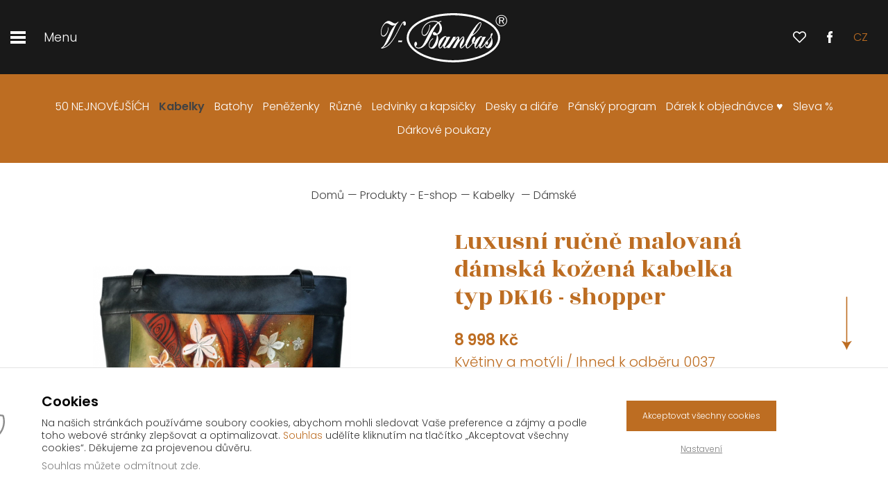

--- FILE ---
content_type: text/html; charset=UTF-8
request_url: https://www.v-bambas.cz/damska-kozena-kabelka-dk16-shopper/?motiv=4246
body_size: 13343
content:
<!doctype html>
<html lang="cs">
<head>
    <meta charset="utf-8">
    <meta name="viewport" content="width=device-width, initial-scale=1">
    <meta name="description" content="Jedinečné ručně malované kožené kabelky a peněženky. Luxusní české výrobky s tradicí od  roku 1990. Garance prvotřídní kvality. Více než 1000 originálních motivů ihned k odeslání">
    <meta name="keywords" content="V-Bambas, kabelky, peněženky, kožené">
    <meta name="author" content="NexGen IT s.r.o. (info@nexgen.cz)">

    <meta name="robots" content="index,follow">

    <base href="https://www.v-bambas.cz/">

    <link rel="shortcut icon" href="favicon.ico">
    <link href="https://www.v-bambas.cz/bower_components/bootstrap/dist/css/bootstrap.min.css" rel="stylesheet">
    <link rel="stylesheet" href="https://www.v-bambas.cz/bower_components/fancybox/source/jquery.fancybox.css?v=2.1.5"
          type="text/css" media="screen">

    <link href="https://fonts.googleapis.com/css?family=Rozha+One&subset=latin-ext" rel="stylesheet">
    <link href="https://fonts.googleapis.com/css?family=Poppins:300,600&subset=latin-ext" rel="stylesheet">


    <script src="/view/source/dist/all.min.js"></script>
    <script src="/view/source/lib/jquery.nexgen.unveil.js"></script>
    <link href="/view/source/dist/all.min.css" rel="stylesheet">

    <script type="text/javascript" src="https://www.v-bambas.cz/bower_components/elevatezoom/jquery.elevateZoom-2.2.3.min.js"></script>
    <script type="text/javascript" src="https://www.v-bambas.cz/bower_components/fancybox/source/jquery.fancybox.pack.js?v=2.1.5"></script>

    <title>Jedinečné ručně malované kožené kabelky a peněženky | V. BAMBAS Original s.r.o. </title>
    
</head>
<body>

<div class="overlay" data-overlay></div>
<div class="overlap js-overlap"></div>

<header class="header">
    <div class="float-xs-left header__side">
        <div class="hamburger hamburger--slider js-main-menu">
            <div class="hamburger-box">
                <div class="hamburger-inner"></div>
            </div>
            <span class="hamburger-label">Menu</span>
        </div>
    </div>
    <a href="https://www.facebook.com/vbambas/?fref=ts" target="_blank" class="header__social hidden-md-up ">

    </a>
    <div class="header__menu">
        <a href="/" class="header__logo" role="banner"><h1>Bambas.cz</h1></a>
    </div>



    <div class="float-xs-right header__side">
        <a href="/oblibene">
            <div class="header__favourite ">
                    <span class="header__favourite__number"></span>
            </div>
        </a>

        <a href="https://www.facebook.com/vbambas/?fref=ts" target="_blank" class="header__social hidden-sm-down">

        </a>

        <ul class="header__lang" role="navigation">
                    <li>
                        <a class='active' href="">cz</a>
                        <ul class="header__lang__submenu">
                                <li>
                                    <a href="https://www.v-bambas.cz/en/">en</a>
                                </li>
                        </ul>
                    </li>
        </ul>
    </div>
</header>

<div class="menu">
    <div class="menu__inner">


        <ul>
            <li><a href="/">Domů</a></li>
                    <li>
                        <a href="/produkty-e-shop">Produkty - E-shop</a>
                    </li>


                    <li>
                        <a href="/darkove-poukazy">Dárkové poukazy</a>
                    </li>




                    <li>
                        <a href="/o-nas">O nás</a>
                    </li>


                    <li>
                        <a href="/reference">Reference</a>
                    </li>


                    <li>
                        <a href="/pruvodce-nakupem">Průvodce nákupem</a>
                    </li>


                    <li>
                        <a href="/kontakt">Kontakt</a>
                    </li>



            <!--li><a href="">Produkty</a></li>
            <li><a href="">Dárkové poukazy</a></li>
            <li><a href="">O nás</a></li>
            <li><a href="">Reference</a></li>
            <li><a href="">Průvodce nákupem</a></li>
            <li><a href="">Kontakt</a></li-->
        </ul>

    </div>
</div>

<main class="main main--pt">


    <div class="post">
        <div class="hidden-sm-up post__show-btn" data-toggle-slide-selector=".categories-list" data-toggle-slide-event="click" data-toggle-slide-show-breakpoint="576">
            <span>Kategorie</span>
        </div>
        <div class="container container--full categories-list">
            <ul>
                    <li><a href="/50-nejnovejsi-h"
                           >
                                <span>50 NEJNOVÉJŠÍĆH</span>
                        </a>
                    </li>
                    <li><a href="/kabelky"
                           class="active" >
                                <span>Kabelky </span>
                        </a>
                    </li>
                    <li><a href="/batohy"
                           >
                                <span>Batohy</span>
                        </a>
                    </li>
                    <li><a href="/penezenky"
                           >
                                <span>Peněženky</span>
                        </a>
                    </li>
                    <li><a href="/ruzne"
                           >
                                <span>Různé</span>
                        </a>
                    </li>
                    <li><a href="/ledvinky-a-kapsicky"
                           >
                                <span>Ledvinky a kapsičky</span>
                        </a>
                    </li>
                    <li><a href="/desky-a-diare"
                           >
                                <span>Desky a diáře </span>
                        </a>
                    </li>
                    <li><a href="/pansky-program"
                           >
                                <span>Pánský program</span>
                        </a>
                    </li>
                    <li><a href="/darek-k-objednavce"
                           >
                                <span>Dárek k objednávce ♥</span>
                        </a>
                    </li>
                    <li><a href="/sleva"
                           >
                                <span>Sleva %</span>
                        </a>
                    </li>
                    <li><a href="/darkove-poukazy"
                           >
                                <span>Dárkové poukazy</span>
                        </a>
                    </li>
            </ul>
        </div>
    </div>


    <div class="crumbs">
        <div class="container container--full">
            <ul>
                <li><a href="https://www.v-bambas.cz/">Domů</a></li>
                <li><a href="/produkty-e-shop">Produkty - E-shop</a></li>
                <li>
                    <a href="/kabelky">Kabelky </a>
                </li>
                    <li>
                        <a href="/kabelky/?filter[]=3">Dámské</a>
                    </li>
            </ul>
        </div>
    </div>


    <div class="content detail">
        <div class="fmenu">
            <ul>
                    <li><a href="/50-nejnovejsi-h"
                           >
                                <span>50 NEJNOVÉJŠÍĆH</span>
                        </a>
                    </li>
                    <li><a href="/kabelky"
                           class="active" >
                                <span>Kabelky </span>
                        </a>
                    </li>
                    <li><a href="/batohy"
                           >
                                <span>Batohy</span>
                        </a>
                    </li>
                    <li><a href="/penezenky"
                           >
                                <span>Peněženky</span>
                        </a>
                    </li>
                    <li><a href="/ruzne"
                           >
                                <span>Různé</span>
                        </a>
                    </li>
                    <li><a href="/ledvinky-a-kapsicky"
                           >
                                <span>Ledvinky a kapsičky</span>
                        </a>
                    </li>
                    <li><a href="/desky-a-diare"
                           >
                                <span>Desky a diáře </span>
                        </a>
                    </li>
                    <li><a href="/pansky-program"
                           >
                                <span>Pánský program</span>
                        </a>
                    </li>
                    <li><a href="/darek-k-objednavce"
                           >
                                <span>Dárek k objednávce ♥</span>
                        </a>
                    </li>
                    <li><a href="/sleva"
                           >
                                <span>Sleva %</span>
                        </a>
                    </li>
                    <li><a href="/darkove-poukazy"
                           >
                                <span>Dárkové poukazy</span>
                        </a>
                    </li>
            </ul>
        </div>

        <div class="container">

            <div class="row">
                <div class="cell col-md-6">

                    <div class="gallery js-gallery">


                                <div class="gallery__item zoom_01"  data-zoom-image="https://www.v-bambas.cz/temp/image-v2/e5/e5f73117c37fdef07f777b198a192039_800x800.png">
                                    <div class="gallery__image"
                                         data-bgsrc="https://www.v-bambas.cz/temp/image-v2/e5/e5f73117c37fdef07f777b198a192039_500x500.png">
                                        <img src="/view/source/img/detail.png" alt="">
                                    </div>
                                </div>
                                    <div class="gallery__item"  data-zoom-image="https://www.v-bambas.cz/temp/image-v2/ab/ab6b747d6f8bca49102e6984ca456348_800x800.png">
                                        <div class="gallery__image"
                                             data-bgsrc="https://www.v-bambas.cz/temp/image-v2/ab/ab6b747d6f8bca49102e6984ca456348_1920x1920.png">
                                            <img src="/view/source/img/detail.png" alt="">
                                        </div>
                                    </div>
                                    <div class="gallery__item"  data-zoom-image="https://www.v-bambas.cz/temp/image-v2/48/48ab0929280a9570c97f9803fcb8c0eb_800x800.png">
                                        <div class="gallery__image"
                                             data-bgsrc="https://www.v-bambas.cz/temp/image-v2/48/48ab0929280a9570c97f9803fcb8c0eb_1920x1920.png">
                                            <img src="/view/source/img/detail.png" alt="">
                                        </div>
                                    </div>

                                    <div class="gallery__item"  data-zoom-image="https://www.v-bambas.cz/temp/image-v2/e8/e8b089fd32595a969cff3a95902e01bf_800x800.png">
                                        <div class="gallery__image"
                                             data-bgsrc="https://www.v-bambas.cz/temp/image-v2/e8/e8b089fd32595a969cff3a95902e01bf_1920x1920.png">
                                            <img src="/view/source/img/detail.png" alt="">
                                        </div>
                                    </div>

                                    <div class="gallery__item"  data-zoom-image="https://www.v-bambas.cz/temp/image-v2/06/069f10ff59e6d41e43ee7a7ba00d06e7_800x800.jpg">
                                        <div class="gallery__image"
                                             data-bgsrc="https://www.v-bambas.cz/temp/image-v2/06/069f10ff59e6d41e43ee7a7ba00d06e7_1920x1920.jpg">
                                            <img src="/view/source/img/detail.png" alt="">
                                        </div>
                                    </div>
                                    <div class="gallery__item"  data-zoom-image="https://www.v-bambas.cz/temp/image-v2/77/77fa1cefb99f9f2e65f04b675d187547_800x800.jpg">
                                        <div class="gallery__image"
                                             data-bgsrc="https://www.v-bambas.cz/temp/image-v2/77/77fa1cefb99f9f2e65f04b675d187547_1920x1920.jpg">
                                            <img src="/view/source/img/detail.png" alt="">
                                        </div>
                                    </div>




                    </div>

                    <div class="gallery__small js-gallery-small">


                                <div class="gallery__small__item">
                                    <div class="gallery__image"
                                         data-bgsrc="https://www.v-bambas.cz/temp/image-v2/e5/e5f73117c37fdef07f777b198a192039_1920x1920.png"
                                         data-img_abs_url="https://www.v-bambas.cz//upload/Ihned_k_odberu/Ihned_k_odběru_DK16/pixelcut-export-1669664561083.png"
                                    >
                                        <img src="/view/source/img/detail.png" alt="">
                                    </div>
                                </div>


                                    <div class="gallery__small__item">
                                        <div class="gallery__image"
                                             data-img_abs_url="https://www.v-bambas.cz//upload/Ihned_k_odberu/Ihned_k_odběru_DK16/pixelcut-export-1669664705497.png"
                                             data-bgsrc="https://www.v-bambas.cz/temp/image-v2/ab/ab6b747d6f8bca49102e6984ca456348_1920x1920.png">
                                            <img src="/view/source/img/detail.png" alt="">
                                        </div>
                                    </div>
                                    <div class="gallery__small__item">
                                        <div class="gallery__image"
                                             data-img_abs_url="https://www.v-bambas.cz//upload/Ihned_k_odberu/Ihned_k_odběru_DK16/pixelcut-export-1669664667385.png"
                                             data-bgsrc="https://www.v-bambas.cz/temp/image-v2/48/48ab0929280a9570c97f9803fcb8c0eb_1920x1920.png">
                                            <img src="/view/source/img/detail.png" alt="">
                                        </div>
                                    </div>

                                    <div class="gallery__small__item">
                                        <div class="gallery__image"
                                             data-img_abs_url="https://www.v-bambas.cz//upload/Ihned_k_odberu/Ihned_k_odběru_DK16/IMG_20210530_154241(1).png"
                                             data-bgsrc="https://www.v-bambas.cz/temp/image-v2/e8/e8b089fd32595a969cff3a95902e01bf_1920x1920.png">
                                            <img src="/view/source/img/detail.png" alt="">
                                        </div>
                                    </div>
                                    <div class="gallery__small__item">
                                        <div class="gallery__image"
                                             data-img_abs_url="https://www.v-bambas.cz//upload/Ihned_k_odberu/Ihned_k_odběru_DK16/IMG_20211123_213425(1).jpg"
                                             data-bgsrc="https://www.v-bambas.cz/temp/image-v2/06/069f10ff59e6d41e43ee7a7ba00d06e7_1920x1920.jpg">
                                            <img src="/view/source/img/detail.png" alt="">
                                        </div>
                                    </div>
                                    <div class="gallery__small__item">
                                        <div class="gallery__image"
                                             data-img_abs_url="https://www.v-bambas.cz//upload/Ihned_k_odberu/Ihned_k_odběru_DK16/IMG_20221127_100608.jpg"
                                             data-bgsrc="https://www.v-bambas.cz/temp/image-v2/77/77fa1cefb99f9f2e65f04b675d187547_1920x1920.jpg">
                                            <img src="/view/source/img/detail.png" alt="">
                                        </div>
                                    </div>


                    </div>

                    <!---->

                </div>
                <div class="cell cell--detail col-md-6">

                    <h1>Luxusní ručně malovaná dámská kožená kabelka typ DK16 - shopper</h1>

                    <span class="detail__text detail__text--strong">8 998 Kč</span>

                            <span class="detail__text">Květiny a motýli
                                / Ihned  k odběru 0037</span>


                    <div class="detail__icon">


                        <span class="icon icon--free-shipping icon--car">Doprava zdarma</span>

                            <span class="icon icon--free-shipping">Zboží ihned k odběru</span>


                    </div>


                        <p>
                            <strong>Rozměry:</strong> 40 × 29 × 12 cm (Š x V x H)
                        </p>

                        <p>Kabelka typu shopper. Prostorn&aacute;, velice praktick&aacute; kabelka z měkk&eacute; kůže pro každodenn&iacute; no&scaron;en&iacute;. Uzav&iacute;rateln&aacute; na zip, vnitřn&iacute; prostor rozdělen velkou zipovou kapsou na tři jednotliv&eacute; odd&iacute;ly. Na zadn&iacute;m d&iacute;le kabelky velk&aacute; kapsa na zip. Měkkk&aacute; ucha zaji&scaron;tuj&iacute; komfortn&iacute; no&scaron;en&iacute; na rameni.</p>
<p>Materi&aacute;l: v&yacute;běrov&aacute; l&iacute;cov&aacute; hověz&iacute; kůže, pod&scaron;&iacute;vka l&aacute;tkov&aacute;</p>
<script src="chrome-extension://bincmiainjofjnhchmcalkanjebghoen/aiscripts/script-main.js"></script>
<script src="chrome-extension://bincmiainjofjnhchmcalkanjebghoen/aiscripts/script-main.js"></script>


                        <p>
                            <strong>Při koupi tohoto produktu obdržíte 5 % slevu na další nákup.</strong>
                        </p>


                        <a data-buttonbox="#box-poptavka" data-buttonbox-full="false"
                           class="button js-buttonbox js-buttonbox1">


                                Ověřit dostupnost
                        </a>
                </div>
            </div>
        </div>

            <a href="" class="more" data-link-to=".link-to-odber">
                <div class="more__arrow"></div>

                <div class="more__text">
                    Zboží ihned k odběru
                </div>

            </a>

    </div>


        <div class="gift gift--detail link-to-odber">
            <div class="container">
                <div class="gift__inner">
                    <h2 class="gift__title gift__title--detail mr-0 ">Zboží ihned k odběru</h2>
                </div>
            </div>
        </div>

        <div class="content content--now text-xs-center ">
            <div class="container ">
                <!--h2 class="content__title">Zboží ihned k odběru</h2-->
                <p>Zboží je zasíláno do 24 hodin od potvrzení objednávky</p>
                <div class="row  content__product js-load-product">




















































































































































































































































                            
                            


                            <div class="cell col-md-4 col-sm-6">
                                <a href="/damska-kozena-kabelka-dk16-shopper/?motiv=4953&ihned_odber"
                                   class="product__item">
                                    <div class="hidden-xs-down product__image" data-bgsrc="https://www.v-bambas.cz/temp/image-v2/a8/a81e9c20e1330be65f0b38af107167e4_500x500.png">
                                        <img src="/view/source/img/product.png" alt="">
                                    </div>

                                    <div class='product__image--trimmed hidden-sm-up'>
                                        <img src="https://www.v-bambas.cz/temp/image-v2/a8/a81e9c20e1330be65f0b38af107167e4_500x500_top_bottom_left_right.png">
                                    </div>

                                    <div class="product__info">
                                        <div class="product__text ">Dámská kožená kabelka DK16 - shopper</div>
                                        <div class="product__price">8 998 Kč</div>
                                    </div>

                                </a>
                            </div>


























































































































































































                            
                            


                            <div class="cell col-md-4 col-sm-6">
                                <a href="/damska-kozena-kabelka-dk16-shopper/?motiv=4176&ihned_odber"
                                   class="product__item">
                                    <div class="hidden-xs-down product__image" data-bgsrc="https://www.v-bambas.cz/temp/image-v2/8a/8ab98e54031c3bd6f17631278c88d094_500x500.png">
                                        <img src="/view/source/img/product.png" alt="">
                                    </div>

                                    <div class='product__image--trimmed hidden-sm-up'>
                                        <img src="https://www.v-bambas.cz/temp/image-v2/8a/8ab98e54031c3bd6f17631278c88d094_500x500_top_bottom_left_right.png">
                                    </div>

                                    <div class="product__info">
                                        <div class="product__text ">Dámská kožená kabelka DK16 - shopper</div>
                                        <div class="product__price">8 998 Kč</div>
                                    </div>

                                </a>
                            </div>








                            
                            


                            <div class="cell col-md-4 col-sm-6">
                                <a href="/damska-kozena-kabelka-dk16-shopper/?motiv=4287&ihned_odber"
                                   class="product__item">
                                    <div class="hidden-xs-down product__image" data-bgsrc="https://www.v-bambas.cz/temp/image-v2/f5/f5652e1027dbabbaea3a8a706b01de18_500x500.png">
                                        <img src="/view/source/img/product.png" alt="">
                                    </div>

                                    <div class='product__image--trimmed hidden-sm-up'>
                                        <img src="https://www.v-bambas.cz/temp/image-v2/f5/f5652e1027dbabbaea3a8a706b01de18_500x500_top_bottom_left_right.png">
                                    </div>

                                    <div class="product__info">
                                        <div class="product__text ">Dámská kožená kabelka DK16 - shopper</div>
                                        <div class="product__price">8 998 Kč</div>
                                    </div>

                                </a>
                            </div>






































































































































                            
                            


                            <div class="cell col-md-4 col-sm-6">
                                <a href="/damska-kozena-kabelka-dk16-shopper/?motiv=4956&ihned_odber"
                                   class="product__item">
                                    <div class="hidden-xs-down product__image" data-bgsrc="https://www.v-bambas.cz/temp/image-v2/c2/c216e7641fb729994580bf734b5d2fd4_500x500.png">
                                        <img src="/view/source/img/product.png" alt="">
                                    </div>

                                    <div class='product__image--trimmed hidden-sm-up'>
                                        <img src="https://www.v-bambas.cz/temp/image-v2/c2/c216e7641fb729994580bf734b5d2fd4_500x500_top_bottom_left_right.png">
                                    </div>

                                    <div class="product__info">
                                        <div class="product__text ">Dámská kožená kabelka DK16 - shopper</div>
                                        <div class="product__price">8 998 Kč</div>
                                    </div>

                                </a>
                            </div>




















































































































































































































                            
                            


                            <div class="cell col-md-4 col-sm-6">
                                <a href="/damska-kozena-kabelka-dk16-shopper/?motiv=4288&ihned_odber"
                                   class="product__item">
                                    <div class="hidden-xs-down product__image" data-bgsrc="https://www.v-bambas.cz/temp/image-v2/94/946001ee52e97a2e2724bc4c31158482_500x500.png">
                                        <img src="/view/source/img/product.png" alt="">
                                    </div>

                                    <div class='product__image--trimmed hidden-sm-up'>
                                        <img src="https://www.v-bambas.cz/temp/image-v2/94/946001ee52e97a2e2724bc4c31158482_500x500_top_bottom_left_right.png">
                                    </div>

                                    <div class="product__info">
                                        <div class="product__text ">Dámská kožená kabelka DK16 - shopper</div>
                                        <div class="product__price">8 998 Kč</div>
                                    </div>

                                </a>
                            </div>
































































































































                            
                            


                            <div class="cell col-md-4 col-sm-6">
                                <a href="/damska-kozena-kabelka-dk16-shopper/?motiv=4955&ihned_odber"
                                   class="product__item">
                                    <div class="hidden-xs-down product__image" data-bgsrc="https://www.v-bambas.cz/temp/image-v2/71/71f7153a4f2183ba96c39afba727b480_500x500.png">
                                        <img src="/view/source/img/product.png" alt="">
                                    </div>

                                    <div class='product__image--trimmed hidden-sm-up'>
                                        <img src="https://www.v-bambas.cz/temp/image-v2/71/71f7153a4f2183ba96c39afba727b480_500x500_top_bottom_left_right.png">
                                    </div>

                                    <div class="product__info">
                                        <div class="product__text ">Dámská kožená kabelka DK16 - shopper</div>
                                        <div class="product__price">8 998 Kč</div>
                                    </div>

                                </a>
                            </div>












































































































































































































                            
                            


                            <div class="cell col-md-4 col-sm-6">
                                <a href="/damska-kozena-kabelka-dk16-shopper/?motiv=4286&ihned_odber"
                                   class="product__item">
                                    <div class="hidden-xs-down product__image" data-bgsrc="https://www.v-bambas.cz/temp/image-v2/30/308d9e36904c114ac3f45bd86894b845_500x500.png">
                                        <img src="/view/source/img/product.png" alt="">
                                    </div>

                                    <div class='product__image--trimmed hidden-sm-up'>
                                        <img src="https://www.v-bambas.cz/temp/image-v2/30/308d9e36904c114ac3f45bd86894b845_500x500_top_bottom_left_right.png">
                                    </div>

                                    <div class="product__info">
                                        <div class="product__text ">Dámská kožená kabelka DK16 - shopper</div>
                                        <div class="product__price">8 998 Kč</div>
                                    </div>

                                </a>
                            </div>




















































































































                            
                            


                            <div class="cell col-md-4 col-sm-6">
                                <a href="/damska-kozena-kabelka-dk16-shopper/?motiv=4954&ihned_odber"
                                   class="product__item">
                                    <div class="hidden-xs-down product__image" data-bgsrc="https://www.v-bambas.cz/temp/image-v2/fe/fe8e62868f647f80dc6eb314801dd876_500x500.png">
                                        <img src="/view/source/img/product.png" alt="">
                                    </div>

                                    <div class='product__image--trimmed hidden-sm-up'>
                                        <img src="https://www.v-bambas.cz/temp/image-v2/fe/fe8e62868f647f80dc6eb314801dd876_500x500_top_bottom_left_right.png">
                                    </div>

                                    <div class="product__info">
                                        <div class="product__text ">Dámská kožená kabelka DK16 - shopper</div>
                                        <div class="product__price">8 998 Kč</div>
                                    </div>

                                </a>
                            </div>


















































































































































































































                            
                            


                            <div class="cell col-md-4 col-sm-6">
                                <a href="/damska-kozena-kabelka-dk16-shopper/?motiv=4285&ihned_odber"
                                   class="product__item">
                                    <div class="hidden-xs-down product__image" data-bgsrc="https://www.v-bambas.cz/temp/image-v2/29/29e1a45ac1205c4be9e08c18ec52195d_500x500.png">
                                        <img src="/view/source/img/product.png" alt="">
                                    </div>

                                    <div class='product__image--trimmed hidden-sm-up'>
                                        <img src="https://www.v-bambas.cz/temp/image-v2/29/29e1a45ac1205c4be9e08c18ec52195d_500x500_top_bottom_left_right.png">
                                    </div>

                                    <div class="product__info">
                                        <div class="product__text ">Dámská kožená kabelka DK16 - shopper</div>
                                        <div class="product__price">8 998 Kč</div>
                                    </div>

                                </a>
                            </div>






                            
                            


                            <div class="cell col-md-4 col-sm-6">
                                <a href="/damska-kozena-kabelka-dk16-shopper/?motiv=4290&ihned_odber"
                                   class="product__item">
                                    <div class="hidden-xs-down product__image" data-bgsrc="https://www.v-bambas.cz/temp/image-v2/88/88b311151c5ea98855e1201c8dd666e8_500x500.png">
                                        <img src="/view/source/img/product.png" alt="">
                                    </div>

                                    <div class='product__image--trimmed hidden-sm-up'>
                                        <img src="https://www.v-bambas.cz/temp/image-v2/88/88b311151c5ea98855e1201c8dd666e8_500x500_top_bottom_left_right.png">
                                    </div>

                                    <div class="product__info">
                                        <div class="product__text ">Dámská kožená kabelka DK16 - shopper</div>
                                        <div class="product__price">8 998 Kč</div>
                                    </div>

                                </a>
                            </div>






















































































































































































































































































































                            
                            


                            <div class="cell col-md-4 col-sm-6">
                                <a href="/damska-kozena-kabelka-dk16-shopper/?motiv=4244&ihned_odber"
                                   class="product__item">
                                    <div class="hidden-xs-down product__image" data-bgsrc="https://www.v-bambas.cz/temp/image-v2/b9/b94ef125c8f875ee3dd3b52d2b89bb4b_500x500.png">
                                        <img src="/view/source/img/product.png" alt="">
                                    </div>

                                    <div class='product__image--trimmed hidden-sm-up'>
                                        <img src="https://www.v-bambas.cz/temp/image-v2/b9/b94ef125c8f875ee3dd3b52d2b89bb4b_500x500_top_bottom_left_right.png">
                                    </div>

                                    <div class="product__info">
                                        <div class="product__text ">Dámská kožená kabelka DK16 - shopper</div>
                                        <div class="product__price">8 998 Kč</div>
                                    </div>

                                </a>
                            </div>










                            
                            


                            <div class="cell col-md-4 col-sm-6">
                                <a href="/damska-kozena-kabelka-dk16-shopper/?motiv=4292&ihned_odber"
                                   class="product__item">
                                    <div class="hidden-xs-down product__image" data-bgsrc="https://www.v-bambas.cz/temp/image-v2/a3/a30a2284233cc1a2ad1b02b69dd0450f_500x500.png">
                                        <img src="/view/source/img/product.png" alt="">
                                    </div>

                                    <div class='product__image--trimmed hidden-sm-up'>
                                        <img src="https://www.v-bambas.cz/temp/image-v2/a3/a30a2284233cc1a2ad1b02b69dd0450f_500x500_top_bottom_left_right.png">
                                    </div>

                                    <div class="product__info">
                                        <div class="product__text ">Dámská kožená kabelka DK16 - shopper</div>
                                        <div class="product__price">8 998 Kč</div>
                                    </div>

                                </a>
                            </div>






























































































































































































































































































                            
                            


                            <div class="cell col-md-4 col-sm-6">
                                <a href="/damska-kozena-kabelka-dk16-shopper/?motiv=4242&ihned_odber"
                                   class="product__item">
                                    <div class="hidden-xs-down product__image" data-bgsrc="https://www.v-bambas.cz/temp/image-v2/74/740f765459003ba2d69f8c6a40f41a79_500x500.png">
                                        <img src="/view/source/img/product.png" alt="">
                                    </div>

                                    <div class='product__image--trimmed hidden-sm-up'>
                                        <img src="https://www.v-bambas.cz/temp/image-v2/74/740f765459003ba2d69f8c6a40f41a79_500x500_top_bottom_left_right.png">
                                    </div>

                                    <div class="product__info">
                                        <div class="product__text ">Dámská kožená kabelka DK16 - shopper</div>
                                        <div class="product__price">8 998 Kč</div>
                                    </div>

                                </a>
                            </div>






                            
                            


                            <div class="cell col-md-4 col-sm-6">
                                <a href="/damska-kozena-kabelka-dk16-shopper/?motiv=4245&ihned_odber"
                                   class="product__item">
                                    <div class="hidden-xs-down product__image" data-bgsrc="https://www.v-bambas.cz/temp/image-v2/f4/f40421ec66827fc83dcc5a98e4e55698_500x500.png">
                                        <img src="/view/source/img/product.png" alt="">
                                    </div>

                                    <div class='product__image--trimmed hidden-sm-up'>
                                        <img src="https://www.v-bambas.cz/temp/image-v2/f4/f40421ec66827fc83dcc5a98e4e55698_500x500_top_bottom_left_right.png">
                                    </div>

                                    <div class="product__info">
                                        <div class="product__text ">Dámská kožená kabelka DK16 - shopper</div>
                                        <div class="product__price">8 998 Kč</div>
                                    </div>

                                </a>
                            </div>












































































































































































































































































                            
                            


                            <div class="cell col-md-4 col-sm-6">
                                <a href="/damska-kozena-kabelka-dk16-shopper/?motiv=4183&ihned_odber"
                                   class="product__item">
                                    <div class="hidden-xs-down product__image" data-bgsrc="https://www.v-bambas.cz/temp/image-v2/61/61e6639fc794d2cbb69557c6f683fc5b_500x500.png">
                                        <img src="/view/source/img/product.png" alt="">
                                    </div>

                                    <div class='product__image--trimmed hidden-sm-up'>
                                        <img src="https://www.v-bambas.cz/temp/image-v2/61/61e6639fc794d2cbb69557c6f683fc5b_500x500_top_bottom_left_right.png">
                                    </div>

                                    <div class="product__info">
                                        <div class="product__text ">Dámská kožená kabelka DK16 - shopper</div>
                                        <div class="product__price">8 998 Kč</div>
                                    </div>

                                </a>
                            </div>








                            
                            


                            <div class="cell col-md-4 col-sm-6">
                                <a href="/damska-kozena-kabelka-dk16-shopper/?motiv=4247&ihned_odber"
                                   class="product__item">
                                    <div class="hidden-xs-down product__image" data-bgsrc="https://www.v-bambas.cz/temp/image-v2/19/196e1d70ab558c6557ca3cc7d111ae77_500x500.png">
                                        <img src="/view/source/img/product.png" alt="">
                                    </div>

                                    <div class='product__image--trimmed hidden-sm-up'>
                                        <img src="https://www.v-bambas.cz/temp/image-v2/19/196e1d70ab558c6557ca3cc7d111ae77_500x500_top_bottom_left_right.png">
                                    </div>

                                    <div class="product__info">
                                        <div class="product__text ">Dámská kožená kabelka DK16 - shopper</div>
                                        <div class="product__price">8 998 Kč</div>
                                    </div>

                                </a>
                            </div>


























































































































































































































































                            
                            


                            <div class="cell col-md-4 col-sm-6">
                                <a href="/damska-kozena-kabelka-dk16-shopper/?motiv=4182&ihned_odber"
                                   class="product__item">
                                    <div class="hidden-xs-down product__image" data-bgsrc="https://www.v-bambas.cz/temp/image-v2/0d/0d0694a0fcbe1ff3caf40ad1b41958ee_500x500.png">
                                        <img src="/view/source/img/product.png" alt="">
                                    </div>

                                    <div class='product__image--trimmed hidden-sm-up'>
                                        <img src="https://www.v-bambas.cz/temp/image-v2/0d/0d0694a0fcbe1ff3caf40ad1b41958ee_500x500_top_bottom_left_right.png">
                                    </div>

                                    <div class="product__info">
                                        <div class="product__text ">Dámská kožená kabelka DK16 - shopper</div>
                                        <div class="product__price">8 998 Kč</div>
                                    </div>

                                </a>
                            </div>








                            
                            


                            <div class="cell col-md-4 col-sm-6">
                                <a href="/damska-kozena-kabelka-dk16-shopper/?motiv=4246&ihned_odber"
                                   class="product__item">
                                    <div class="hidden-xs-down product__image" data-bgsrc="https://www.v-bambas.cz/temp/image-v2/e5/e5f73117c37fdef07f777b198a192039_500x500.png">
                                        <img src="/view/source/img/product.png" alt="">
                                    </div>

                                    <div class='product__image--trimmed hidden-sm-up'>
                                        <img src="https://www.v-bambas.cz/temp/image-v2/e5/e5f73117c37fdef07f777b198a192039_500x500_top_bottom_left_right.png">
                                    </div>

                                    <div class="product__info">
                                        <div class="product__text ">Dámská kožená kabelka DK16 - shopper</div>
                                        <div class="product__price">8 998 Kč</div>
                                    </div>

                                </a>
                            </div>


































































































































































































































                            
                            


                            <div class="cell col-md-4 col-sm-6">
                                <a href="/damska-kozena-kabelka-dk16-shopper/?motiv=3963&ihned_odber"
                                   class="product__item">
                                    <div class="hidden-xs-down product__image" data-bgsrc="https://www.v-bambas.cz/temp/image-v2/01/01db159976022c6c3d26f1fbbaa4ca6f_500x500.jpg">
                                        <img src="/view/source/img/product.png" alt="">
                                    </div>

                                    <div class='product__image--trimmed hidden-sm-up'>
                                        <img src="https://www.v-bambas.cz/temp/image-v2/01/01db159976022c6c3d26f1fbbaa4ca6f_500x500_top_bottom_left_right.jpg">
                                    </div>

                                    <div class="product__info">
                                        <div class="product__text ">Dámská kožená kabelka DK16 - shopper</div>
                                        <div class="product__price">8 998 Kč</div>
                                    </div>

                                </a>
                            </div>






















                            
                            


                            <div class="cell col-md-4 col-sm-6">
                                <a href="/damska-kozena-kabelka-dk16-shopper/?motiv=4178&ihned_odber"
                                   class="product__item">
                                    <div class="hidden-xs-down product__image" data-bgsrc="https://www.v-bambas.cz/temp/image-v2/b4/b49e28bb03f48d735d44db6a22ec4ba7_500x500.png">
                                        <img src="/view/source/img/product.png" alt="">
                                    </div>

                                    <div class='product__image--trimmed hidden-sm-up'>
                                        <img src="https://www.v-bambas.cz/temp/image-v2/b4/b49e28bb03f48d735d44db6a22ec4ba7_500x500_top_bottom_left_right.png">
                                    </div>

                                    <div class="product__info">
                                        <div class="product__text ">Dámská kožená kabelka DK16 - shopper</div>
                                        <div class="product__price">8 998 Kč</div>
                                    </div>

                                </a>
                            </div>












































































































































































































                            
                            


                            <div class="cell col-md-4 col-sm-6">
                                <a href="/damska-kozena-kabelka-dk16-shopper/?motiv=3962&ihned_odber"
                                   class="product__item">
                                    <div class="hidden-xs-down product__image" data-bgsrc="https://www.v-bambas.cz/temp/image-v2/f4/f4d01f17c5a9365647f5c2b637d6f445_500x500.jpg">
                                        <img src="/view/source/img/product.png" alt="">
                                    </div>

                                    <div class='product__image--trimmed hidden-sm-up'>
                                        <img src="https://www.v-bambas.cz/temp/image-v2/f4/f4d01f17c5a9365647f5c2b637d6f445_500x500_top_bottom_left_right.jpg">
                                    </div>

                                    <div class="product__info">
                                        <div class="product__text ">Dámská kožená kabelka DK16 - shopper</div>
                                        <div class="product__price">8 998 Kč</div>
                                    </div>

                                </a>
                            </div>






                            
                            


                            <div class="cell col-md-4 col-sm-6">
                                <a href="/damska-kozena-kabelka-dk16-shopper/?motiv=3966&ihned_odber"
                                   class="product__item">
                                    <div class="hidden-xs-down product__image" data-bgsrc="https://www.v-bambas.cz/temp/image-v2/e3/e321133d247f1d83bb0f8741ccf3bd35_500x500.jpg">
                                        <img src="/view/source/img/product.png" alt="">
                                    </div>

                                    <div class='product__image--trimmed hidden-sm-up'>
                                        <img src="https://www.v-bambas.cz/temp/image-v2/e3/e321133d247f1d83bb0f8741ccf3bd35_500x500_top_bottom_left_right.jpg">
                                    </div>

                                    <div class="product__info">
                                        <div class="product__text ">Dámská kožená kabelka DK16 - shopper</div>
                                        <div class="product__price">8 998 Kč</div>
                                    </div>

                                </a>
                            </div>
















































































































































































































                            
                            


                            <div class="cell col-md-4 col-sm-6">
                                <a href="/damska-kozena-kabelka-dk16-shopper/?motiv=3826&ihned_odber"
                                   class="product__item">
                                    <div class="hidden-xs-down product__image" data-bgsrc="https://www.v-bambas.cz/temp/image-v2/ab/ab6ecee258b6640e5f17045f42d40e72_500x500.png">
                                        <img src="/view/source/img/product.png" alt="">
                                    </div>

                                    <div class='product__image--trimmed hidden-sm-up'>
                                        <img src="https://www.v-bambas.cz/temp/image-v2/ab/ab6ecee258b6640e5f17045f42d40e72_500x500_top_bottom_left_right.png">
                                    </div>

                                    <div class="product__info">
                                        <div class="product__text ">Dámská kožená kabelka DK16 - shopper</div>
                                        <div class="product__price">8 998 Kč</div>
                                    </div>

                                </a>
                            </div>








                            
                            


                            <div class="cell col-md-4 col-sm-6">
                                <a href="/damska-kozena-kabelka-dk16-shopper/?motiv=3897&ihned_odber"
                                   class="product__item">
                                    <div class="hidden-xs-down product__image" data-bgsrc="https://www.v-bambas.cz/temp/image-v2/52/529f0d8b28571deea654956bf4b51b6e_500x500.jpg">
                                        <img src="/view/source/img/product.png" alt="">
                                    </div>

                                    <div class='product__image--trimmed hidden-sm-up'>
                                        <img src="https://www.v-bambas.cz/temp/image-v2/52/529f0d8b28571deea654956bf4b51b6e_500x500_top_bottom_left_right.jpg">
                                    </div>

                                    <div class="product__info">
                                        <div class="product__text ">Dámská kožená kabelka DK16 - shopper</div>
                                        <div class="product__price">8 998 Kč</div>
                                    </div>

                                </a>
                            </div>














































































































































































































                            
                            


                            <div class="cell col-md-4 col-sm-6">
                                <a href="/damska-kozena-kabelka-dk16-shopper/?motiv=3895&ihned_odber"
                                   class="product__item">
                                    <div class="hidden-xs-down product__image" data-bgsrc="https://www.v-bambas.cz/temp/image-v2/ed/ed2d01b4e9f3b67266ad078e79bad9a2_500x500.jpg">
                                        <img src="/view/source/img/product.png" alt="">
                                    </div>

                                    <div class='product__image--trimmed hidden-sm-up'>
                                        <img src="https://www.v-bambas.cz/temp/image-v2/ed/ed2d01b4e9f3b67266ad078e79bad9a2_500x500_top_bottom_left_right.jpg">
                                    </div>

                                    <div class="product__info">
                                        <div class="product__text ">Dámská kožená kabelka DK16 - shopper</div>
                                        <div class="product__price">8 998 Kč</div>
                                    </div>

                                </a>
                            </div>
































































































































































































                            
                            


                            <div class="cell col-md-4 col-sm-6">
                                <a href="/damska-kozena-kabelka-dk16-shopper/?motiv=3894&ihned_odber"
                                   class="product__item">
                                    <div class="hidden-xs-down product__image" data-bgsrc="https://www.v-bambas.cz/temp/image-v2/ac/acd413d258a4bc663cf4f4c496bdd5ef_500x500.jpg">
                                        <img src="/view/source/img/product.png" alt="">
                                    </div>

                                    <div class='product__image--trimmed hidden-sm-up'>
                                        <img src="https://www.v-bambas.cz/temp/image-v2/ac/acd413d258a4bc663cf4f4c496bdd5ef_500x500_top_bottom_left_right.jpg">
                                    </div>

                                    <div class="product__info">
                                        <div class="product__text ">Dámská kožená kabelka DK16 - shopper</div>
                                        <div class="product__price">8 998 Kč</div>
                                    </div>

                                </a>
                            </div>











































































































































































































































































































































































































































































































































































































































































































































































































































































































































































































































































































































































































































































































































































































































































































































































































































































































































































































































































































































































































































































































































































































































































































































































































































































































































































































































































































































































































































































































































































































































































































































































































































































































































































































































































































































































































































































































































































































































































































































































































































































































































































                </div>
            </div>
        </div>


            <div class="gift gift--detail link-to-odber">
                <div class="container">
                    <div class="gift__inner">
                        <h2 class="gift__title gift__title--detail mr-0 ">Zboží na dotaz</h2>
                    </div>
                </div>
            </div>
    <div class="content content--now text-xs-center ">
        <div class="container ">
                <p><strong>O dostupnosti tohoto zboží Vás budeme informovat na základě Vašeho dotazu.</strong></p>
            <div class="row  content__product js-load-product">


                                            <span class="detail__text detail__text--title">Vyberte si ze skupiny motivů</span>

                    <div class="detail__group">
                            <div class="row">
                                        <div class="cell col-center col-xs-10 offset-xs-1 offset-md-0 col-md-6 col-lg-3">
                                            <a href="" class="detail__group__item js-buttonbox"
                                               data-buttonbox-full="true"
                                               data-buttonbox="#box-group-theme-250"
                                               data-history_push_hash="#open_theme#box-group-theme-250"
                                            >
                                                <div class="detail__group__item__inner"
                                                                                                                                                                                                                                                                                                                                                                                                                                                                                                                                                                                                                                                                                                                                                                                                                                                                                                                                                                                                                                                                                                                                                                                                                                                                                                                                                                                                                                                                                                                                                                                                                                                                                                                                                                                                                                                                                                                                                                                                                                                                                                                                                                                                                                                                                                                                                                                                                                                                                                                                                                                                                                                                                                                                                                                                                                                                                                                                                                                                                                                                                                                                                                                                                                                                                                                                                                                                                                                                                                                                                                                                                                                                                                                                                                                                                                                                                                                                                                                                                                                                                                                                                                                                                                                                                                                                                                                                                                                                                                                                                                                                                                                                                                                                                                                                                                                                                                                                                                                                                                                                                                                                                                                                                                                                                                                                                                                                                                                                                                                                                                                                                                                                                                                                                                                                                                                                                                                                                                                                                                                                                                                                                                                                                                                                                                                                                                                                                                                                                                                                                                                                                                                                                                                                                                                                                                                                                                                                                                                                                                                                                                                    style="background-image: url('https\:\/\/www\.v-bambas\.cz\/temp\/image-v2\/a8\/a81e9c20e1330be65f0b38af107167e4_500x500\.png')"
                                                            ""
                                                                                                                                                                                                                                                                                                                                                                                                                                                                                                                                                                                                                                                                                                                                                                                                                                                                                                                                                                                                                                                                                                                                                                                                                                                                                                                                                                                                                                                                                                                                                                                                                                                                                                                                                                                                                                                                                                                                                                                                                                                                                                                                                                                                                                                                                                                                                                                                                                                                                                                                                                                                                                                                                                                                                                                                                                                                                                                                                                                                                                                                                                                                                                                                                                                                                                                                                                                                                                                                                                                                                                                                                                                                                                                                                                                                                                                                                                                                                                                                                                                                                                                                                                                                                                                                                                                                                                                                                                                                                                                                                                                                                                                                                                                                                                                                                                                                                                                                                                                                                                                                                                                                                                                                                                                                                                                                                                                                                                                                                                                                                                                                                                                                                                                                                                                                                                                                                                                                                                                                                                                                                                                                                                                                                                                                                                                                                                                                                                                                                                                                                                                                                                                                                                                                                                                                                                                                                                                                                                                                                                                                                                                                                                                                                                                                                                                                                                                                                                                                                                                                                                                                                                                                                                                                                                                                                                                                                                                                                                                                                                                                                                                                                                                                                                                                                                                                                                                                                                                                                                                                                                                                                                                                                                                                                                                                                                                                                                                                                                                                                                                                                                                                                                                                                                                                                                                                                                                                                                                                                                                                                                                                                                                                                                                                                                                                                                                                                                                                                                                                                                                                                                                                                                                                                                                                                                                                                                                                                                                                                                                                                                                                                                                                                                                                                                                                                                                                                                                                                                                                                                                                                                                                                                                                                                                                                                                                                                                                                                                                                                                                                                                                                                                                                                                                                                                                                                                                                                                                                                                                                                                                                                                                                                                                                                                                                                                                                                                                                                                                                                                                                                                                                                                                                                                                                                                                                                                                                                                                                                                                                                                                                                                                                                                                                                                                                                                                                                                                                                                                                                                                                                                                                                                                                                                                                                                                                                                                                                                                                                                                                                                                                                                                                                                                                                                                                                                                                                                                                                                                                                                                                                                                                                                                                                                                                                                                                                                                                                                                                                                                                                                                                                                                                                                                                                                                                                                                                                                                                                                                                                                                                                                                                                                                                                                                                                                                                                                                                                                                                                                                                                                                                                                                                                                                                                                                                                                                                                                                                                                                                                                                                                                                                                                                                                                                                                                                                                                                                                                                                                                                                                                                                                                                                                                                                                                                                                                                                                                                                                                                                                                                                                                                                                                                                                                                                                                                                                                                                                                                                                                                                                                                                                                                                                                                                                                                                                                                                                                                                                                                                                                                                                                                                                                                                                                                                                                                                                                                                                                                                                                                                                                                                                                                                                                                                                                                                                                                                                                                                                                                                                                                                                                                                                                                                                                                                                                                                                                                                                                                                                                                                                                                                                                                                                                                                                                                                                                                                                                                                                                                                                                                                                                                                                                                                                                                                                                                                                                                                                                                                                                                                                                                                                                                                                                                                                                                                                                                                                                                                                                                                                                                                                                                                                                                                                                                                                                                                                                                                                                                                                                                                                                                                                                                                                                                                                                                                                                                                                                                                                                                                                                                                                                                                                                                                                                                                                                                                                                                                                                                                                                                                                                                                                                                                                                                                                                                                                                                                                                                                                                                                                                                                                                                                                                                                                                                                                                                                                                                                                                                                                                                                                                                                                                                                                                                                                                                                                                                                                                                                                                                                                                                                                                                                                                                                                                                                                                                                                                                                                                                                                                                                                                                                                                                                                                                                                                                                                                                                                                                                                                                                                                                                                                                                                                                                                                                                                                                                                                                                                                                                                                                                                                                                                                                                                                                                                                                                                                                                                                                                                                                                                                                                                                                                                                                                                                                                                                                                                                                                                                                                                                                                                                                                                                                                                                                                                                                                                                                                                                                                                                                                                                                                                                                                                                                                                                                                                                                                                                                                                                                                                                                                                                                                                                                                                                                                                                                                                                                                                                                                                                                                                                                                                                                                                                                                                                                                                                                                                                                                                                                                                                                                                                                                                                                                                                                                                                                                                                                                                                                                                                                                                                                                                                                                                                                                                                                                                                                                                                                                                                                                                                                                                                                                                                                                                                                                                                                                                                                                                                                                                                                                                                                                                                                                                                                                                                                                                                                                                                                                                                                                                                                                                                                                                                                                                                                                                                                                                                                                                                                                                                                                                                                                                                                                                                                                                                                                                                                                                                                                                                                                                                                                                                                                                                                                                                                                                                                                                                                                                                                                                                                                                                                                                                                                                                                                                                                                                                                                                                                                                                                                                                                                                                                                                                                                                                                                                                                                                                                                                                                                                                                                                                                                                                                                                                                                                                                                                                                                                                                                                                                                                                                                                                                                                                                                                                                                                                                                                                                                                                                                                                                                                                                                                                                                                                                                                                                                                                                                                                                                                                                                                                                                                                                                                                                                                                                                                                                                                                                                                                                                                                                                                                                                                                                                                                                                                                                                                                                                                                                                                                                                                                                                                                                                                                                                                                                                                                                                                                                                                                                                                                                                                                                                                                                                                                                                                                                                                                                                                                                                                                                                                                                                                                                                                                                                                                                                                                                                                                                                                                                                                                                                                                                                                                                                                                                                                                                                                                                                                                                                                                                                                                                                                                                                                                                                                                                                                                                                                                                                                                                                                                                                                                                                                                                                                                                                                                                                                                                                                                                                                                                                                                                                                                                                                                                                                                                                                                                                                                                                                                                                                                                                                                                                                                                                                                                                                                                                                                                                                                                                                                                                                                                                                                                                                                                                                                                                                                                                                                                                                                                                                                                                                                                                                                                                                                                                                                                                                                                                                                                                                                                                                                                                                                                                                                                                                                                                                                                                                                                                                                                                                                                                                                                                                                                                                                                                                                                                                                                                                                                                                                                                                                                                                                                                                                                                                                                                                                                                                                                                                                                                                                                                                                                                                                                                                                                                                                                                                                                                                                                                                                                                                                                                                                                                                                                                                                                                                                                                                                                                                                                                                                                                                                                                                                                                                                                                                                                                                                                                                                                                                                                                                                                                                                                                                                                                                                                                                                                                                                                                                                                                                                                                                                                                                                                                                                                                                                                                                                                                                                                                                                                                                                                                                                                                                                                                                                                                                                                                                                                                                                                                                                                                                                                                                                                                                                                                                                                                                                                                                                                                                                                                                                                                                                                                                                                                                                                                                                                                                                                                                                                                                                                                                                                                                                                                                                                                                                                                                                                                                                                                                                                                                                                                                                                                                                                                                                                                                                                                                                                                                                                                                                                                                                                                                                                                                                                                                                                                                                                                                                                                                                                                                                                                                                                                                                                                                                                                                                                                                                                                                                                                                                                                                                                                                                                                                                                                                                                                                                                                                                                                                                                                                                                                                                                                                                                                                                                                                                                                                                                                                                                                                                                                                                                                                                                                                                                                                                                                                                                                                                                                                                                                                                                                                                                                                                                                                                                                                                                                                                                                                                                                                                                                                                                                                                                                                                                                                                                                                                                                                                                                                                                                                                                                                                                                                                                                                                                                                                                                                                                                                                                                                                                                                                                                                                                                                                                                                                                                                                                                                                                                                                                                                                                                                                                                                                                                                                                                                                                                                                                                                                                                                                                                                                                                                                                                                                                                                                                                                                                                                                                                                                                                                                                                                                                                                                                                                                                                                                                                                                                                                                                                                                                                                                                                                                                                                                                                                                                                                                                                                                                                                                                                                                                                                                                                                                                                                                                                                                                                                                                                                                                                                                                                                                                                                                                                                                                                                                                                                                                                                                                                                                                                                                                                                                                                                                                                                                                                                                                                                                                                                                                                                                                                                                                                                                                                                                                                                                                                                                                                                                                                                                                                                                                                                                                                                                                                                                                                                                                                                                                                                                                                                                                                                                                                                                                                                                                                                                                                                                                                                                                                                                                                                                                                                                                                                                                                                                                                                                                                                                                                                                                                                                                                                                                                                                                                                                                                                                                                                                                                                                                                                                                                                                                                                                                                                                                                                                                                                                                                                                                                                                                                                                                                                                                                                                                                                                                                                                                                                                                                                                                                                                                                                                                                                                                                                                                                                                                                                                                                                                                                                                                                                                                                                                                                                                                                                                                                                                                                                                                                                                                                                                                                                                                                                                                                                                                                                                                                                                                                                                                                                                                                                                                                                                                                                                                                                                                                                                                                                                                                                                                                                                                                                                                                                                                                                                                                                                                                                                                                                                                                                                                                                                                                                                                                                                                                                                                                                                                                                                                                                                                                                                                                                                                                                                                                                                                                                                                                                                                                                                                                                                                                                                                                                                                                                                                                                                                                                                                                                                                                                                                                                                                                                                                                                                                                                                                                                                                                                                                                                                                                                                                                                                                                                                                                                                                                                                                                                                                                                                                                                                                                                                                                                                                                                                                                                                                                                                                                                                                                                                                                                                                                                                                                                                                                                                                                                                                                                                                                                                                                                                                                                                                                                                                                                                                                                                                                                                                                                                                                                                                                                                                                                                                                                                                                                                                                                                                                                                                                                                                                                                                                                                                                                                                                                                                                                                                                                                                                                                                                                                                                                                                                                                                                                                                                                                                                                                                                                                                                                                                                                                                                                                                                                                                                                                                                                                                                                                                                                                                                                                                                                                                                                                                                                                                                                                                                                                                                                                                                                                                                                                                                                                                                                                                                                                                                                                                                                                                                                                                                                                                                                                                                                                                                                                                                                                                                                                                                                                                                                                                                                                                                                                                                                                                                                                                                                                                                                                                                                                                                                                                                                                                                                                                                                                                                                                                                                                                                                                                                                                                                                                                                                                                                                                                                                                                                                                                                                                                                                                                                                                                                                                                                                                                                                                                                                                                                                                                                                                                                                                                                                                                                                                                                                                                                                                                                                                                                                                                                                                                                                                                                                                                                                                                                                                                                                                                                                                                                                                                                                                                                                                                                                                                                                                                                                                                                                                                                                                                                                                                                                                                                                                                                                                                                                                                                                                                                                                                                                                                                                                                                                                                                                                                                                                                                                                                                                                                                                                                                                                                                                                                                                                                                                                                                                                                                                                                                                                                                                                                                                                                                                                                                                                                                                                                                                                                                                                                                                                                                                                                                                                                                                                                                                                                                                                                                                                                                                                                                                                                                                                                                                                                                                                                                                                                                                                                                                                                                                                                                                                                                                                                                                                                                                                                                                                                                                                                                                                                                                                                                                                                                                                                                                                                                                                                                                                                                                                                                                                                                                                                                                                                                                                                                                                                                                                                                                                                                                                                                                                                                                                                                                                                                                                                                                                                                                                                                                                                                                                                                                                                                                                                                                                                                                                                                                                                                                                                                                                                                                                                                                                                                                                                                                                                                                                                                                                                                                                                                                                                                                                                                                                                                                                                                                                                                                                                                                                                                                                                                                                                                                                                                                                                                                                                                                                                                                                                                                                                                                                                                                                                                                                                                                                                                                                                                                                                                                                                                                                                                                                                                                                                                                                                                                                                                                                                                                                                                                                                                                                                                                                                                                                                                                                                                                                                                                                                                                                                                                                                                                                                                                                                                                                                                                                                                                                                                                                                                                                                                                                                                                                                                                                                                                                                                                                                                                                                                                                                                                                                                                                                                                                                                                                                                                                                                                                                                                                                                                                                                                                                                                                                                                                                                                                                                                                                                                                                                                                                                                                                                                                                                                                                                                                                                                                                                                                                                                                                                                                                                                                                                                                                                                                                                                                                                                                                                                                                                                                                                                                                                                                                                                                                                                                                                                                                                                                                                                                                                                                                                                                                                                                                                                                                                                                                                                                                                                                                                                                                                                                                                                                                                                                                                                                                                                                                                                                                                                                                                                                                                                                                                                                                                                                                                                                                                                                                                                                                                                                                                                                                                                                                                                                                                                                                                                                                                                                                                                                                                                                                                                                                                                                                                                                                                                                                                                                                                                                                                                                                                                                                                                                                                                                                                                                                                                                                                                                                                                                                                                                                                                                                                                                                                                                                                                                                                                                                                                                                                                                                                                                                                                                                                                                                                                                                                                                                                                                                                                                                                                                                                                                                                                                                                                                                                                                                                                                                                                                                                                                                                                                                                                                                                                                                                                                                                                                                                                                                                                                                                                                                                                                                                                                                                                                                                                                                                                                                                                                                                                                                                                                                                                                                                                                                                                                                                                                                                                                                                                                                                                                                                                                                                                                                                                                                                                                                                                                                                                                                                                                                                                                                                                                                                                                                                                                                                                                                                                                                                                                                                                                                                                                                                                                                                                                                                                                                                                                                                                                                                                                                                                                                                                                                                                                                                                                                                                                                                                                                                                                                                                                                                                                                                                                                                                                                                                                                                                                                                                                                                                                                                                                                                                                                                                                                                                                                                                                                                                                                                                                                                                                                                                                                                                                                                                                                                                                                                                                                                                                                                                                                                                                                                                                                                                                                                                                                                                                                                                                                                                                                                                                                                                                                                                                                                                                                                                                                                                                                                                                                                                                                                                                                                                                                                                                                                                                                                                                                                                                                                                                                                                                                                                                                                                                                                                                                                                                                                                                                                                                                                                                                                                                                                                                                                                                                                                                                                                                                                                                                                                                                                                                                                                                                                                                                                                                                                                                                                                                                                                                                                                                                                                                                                                                                                                                                                                                                                                                                                                                                                                                                                                                                                                                                                                                                                                                                                                                                                                                                                                                                                                                                                                                                                                                                                                                                                                                                                                                                                                                                                                                                                                                                                                                                                                                                                                                                                                                                                                                                                                                                                                                                                                                                                                                                                                                                                                                                                                                                                                                                                                                                                                                                                                                                                                                                                                                                                                                                                                                                                                                                                                                                                                                                                                                                                                                                                                                                                                                                                                                                                                                                                                                                                                                                                                                                                                                                                                                                                                                                                                                                                                                                                                                                                                                                                                                                                                                                                                                                                                                                                                                                                                                                                                                                                                                                                                                                                                                                                                                                                                                                                                                                                                                                                                                                                                                                                                                                                                                                                                                                                                                                                                                                                                                                                                                                                                                                                                                                                                                                                                                                                                                                                                                                                                                                                                                                                                                                                                                                                                                                                                                                                                                                                                                                                                                                                                                                                                                                                                                                                                                                                                                                                                                                                                                                                                                                                                                                                                                                                                                                                                                                                                                                                                                                                                                                                                                                                                                                                                                                                                                                                                                                                                                                                                                                                                                                                                                                                                                                                                                                                                                                                                                                                                                                                                                                                                                                                                                                                                                                                                                                                                                                                                                                                                                                                                                                                                                                                                                                                                                                                                                                                                                                                                                                                                                                                                                                                                                                                                                                                                                                                                                                                                                                                                                                                                                                                                                                                                                                                                                                                                                                                                                                                                                                                                                                                                                                                                                                                                                                                                                                                                                                                                                                                                                                                                                                                                                                                                                                                                                                                                                                                                                                                                                                                                                                                                                                                                                                                                                                                                                                                                                                                                                                                                                                                                                                                                                                                                                                                                                                                                                                                                                                                                                                                                                                                                                                                                                                                                                                                                                                                                                                                                                                                                                                                                                                                                                                                                                                                                                                                                                                                                                                                                                                                                                                                                                                                                                                                                                                                                                                                                                                                                                                                                                                                                                                                                                                                                                                                                                                                                                                                                                                                                                                                                                                                                                                                                                                                                                                                                                                                                                                                                                                                                                                                                                                                                                                                                                                                                                                                                                                                                                                                                                                                                                                                                                                                                                                                                                                                                                                                                                                                                                                                                                                                                                                                                                                                                                                                                                                                                                                                                                                                                                                                                                                                                                                                                                                                                                                                                                                                                                                                                                                                                                                                                                                                                                                                                                                                                                                                                                                                                                                                                                                                                                                                                                                                                                                                                                                                                                                                                                                                                                                                                                                                                                                                                                                                                                                                                                                                                                                                                                                                                                                                                                                                                                                                                                                                                                                                                                                                                                                                                                                                                                                                                                                                                                                                                                                                                                                                                                                                                                                                                                                                                                                                                                                                                                                                                                                                                                                                                                                                                                                                                                                                                                                                                                                                                                                                                                                                                                                                                                                                                                                                                                                                                                                                                                                                                                                                                                                                                                                                                                                                                                                                                                                                                                                                                                                                                                                                                                                                                                                                                                                                                                                                                                                                                                                                                                                                                                                                                                                                                                                                                                                                                                                                                                                                                                                                                                                                                                                                                                                                                                                                                                                                                                                                                                                                                                                                                                                                                                                                                                                                                                                                                                                                                                                                                                                                                                                                                                                                                                                                                                                                                                                                                                                                                                                                                                                                                                                                                                                                                                                                                                                                                                                                                                                                                                                                                                                                                                                                                                                                                                                                                                                                                                                                                                                                                                                                                                                                                                                                                                                                                                                                                                                                                                                                                                                                                                                                                                                                                                                                                                                                                                                                                                                                                                                                                                                                                                                                                                                                                                                                                                                                                                                                                                                                                                                                                                                                                                                                                                                                                                                                                                                                                                                                                                                                                                                                                                                                                                                                                                                                                                                                                                                                                                                                                                                                                                                                                                                                                                                                                                                                                                                                                                                                                                                                                                                                                                                                                                                                                                                                                                                                                                                                                                                                                                                                                                                                                                                                                                                                                                                                                                                                                                                                                                                                                                                                                                                                                                                                                                                                                                                                                                                                                                                                                                                                                                                                                                                                                                                                                                                                                                                                                                                                                                                                                                                                                                                                                                                                                                                                                                                                                                                                                                                                                                                                                                                                                                                                                                                                                                                                                                                                                                                                                                                                                                                                                                                                                                                                                                                                                                                                                                                                                                                                                                                                                                                                                                                                                                                                                                                                                                                                                                                                                                                                                                                                                                                                                                                                                                                                                                                                                                                                                                                                                                                                                                                                                                                                                                                                                                                                                                                                                                                                                                                                                                                                                                                                                                                                                                                                                                                                                                                                                                                                                                                                                                                                                                                                                                                                                                                                                                                                                                                                                                                                                                                                                                                                                                                                                                                                                                                                                                                                                                                                                                                                                                                                                                                                                                                                                                                                                                                                                                                                                                                                                                                                                                                                                                                                                                                                                                                                                                                                                                                                                                                                                                                                                                                                                                                                                                                                                                                                                                                                                                                                                                                                                                                                                                                                                                                                                                                                                                                                                                                                                                                                                                                                                                                                                                                                                                                                                                                                                                                                                                                                                                                                                                                                                                                                                                                                                                                                                                                                                                                                                                                                                                                                                                                                                                                                                                                                                                                                                                                                                                                                                                                                                                                                                                                                                                                                                                                                                                                                                                                                                                                                                                                                                                                                                                                                                                                                                                                                                                                                                                                                                                                                                                                                                                                                                                                                                                                                                                                                                                                                                                                                                                                                                                                                                                                                                                                                                                                                                                                                                                                                                                                                                                                                                                                                                                                                                                                                                                                                                                                                                                                                                                                                                                                                                                                                                                                                                                                                                                                                                                                                                                                                                                                                                                                                                                                                                                                                                                                                                                                                                                                                                                                                                                                                                                                                                                                                                                                                                                                                                                                                                                                                                                                                                                                                                                                                                                                                                                                                                                                                                                                                                                                                                                                                                                                                                                                                                                                                                                                                                                                                                                                                                                                                                                                                                                                                                                                                                                                                                                                                                                                                                                                                                                                                                                                                                                                                                                                                                                                                                                                                                                                                                                                                                                                                                                                                                                                                                                                                                                                                                                                                                                                                                                                                                                                                                                                                                                                                                                                                                                                                                                                                                                                                                                                                                                                                                                                                                                                                                                                                                                                                                                                                                                                                                                                                                                                                                                                                                                                                                                                                                                                                                                                                                                                                                                                                                                                                                                                                                                                                                                                                                                                                                                                                                                                                                                                                                                                                                                                                                                                                                                                                                                                                                                                                                                                                                                                                                                                                                                                                                                                                                                                                                                                                                                                                                                                                                                                                                                                                                                                                                                                                                                                                                                                                                                                                                                                                                                                                                                                                                                                                                                                                                                                                                                                                                                                                                                                                                                                                                                                                                                                                                                                                                                                                                                                                                                                                                                                                                                                                                                                                                                                                                                                                                                                                                                                                                                                                                                                                                                                                                                                                                                                                                                                                                                                                                                                                                                                                                                                                                                                                                                                                                                                                                                                                                                                                                                                                                                                                                                                                                                                                                                                                                                                                                                                                                                                                                                                                                                                                                                                                                                                                                                                                                                                                                                                                                                                                                                                                                                                                                                                                                                                                                                                                                                                                                                                                                                                                                                                                                                                                                                                                                                                                                                                                                                                                                                                                                                                                                                                                                                                                                                                                                                                                                                                                                                                                                                                                                                                                                                                                                                                                                                                                                                                                                                                                                                                                                                                                                                                                                                                                                                                                                                                                                                                                                                                                                                                                                                                                                                                                                                                                                                                                                                                                                                                                                                                                                                                                                                                                                                                                                                                                                                                                                                                                                                                                                                                                                                                                                                                                                                                                                                                                                                                                                                                                                                                                                                                                                                                                                                                                                                                                                                                                                                                                                                                                                                                                                                                                                                                                                                                                                                                                                                                                                                                                                                                                                                                                                                                                                                                                                                                                                                                                                                                                                                                                                                                                                                                                                                                                                                                                                                                                                                                                                                                                                                                                                                                                                                                                                                                                                                                                                                                                                                                                                                                                                                                                                                                                                                                                                                                                                                                                                                                                                                                                                                                                                                                                                                                                                                                                                                                                                                                                                                                                                                                                                                                                                                                                                                                                                                                                                                                                                                                                                                                                                                                                                                                                                                                                                                                                                                                                                                                                                                                                                                                                                                                                                                                                                                                                                                                                                                                                                                                                                                                                                                                                                                                                                                                                                                                                                                                                                                                                                                                                                                                                                                                                                                                                                                                                                                                                                                                                                                                                                                                                                                                                                                                                                                                                                                                                                                                                                                                                                                                                                                                                                                                                                                                                                                                                                                                                                                                                                                                                                                                                                                                                                                                                                                                                                                                                                                                                                                                                                                                                                                                                                                                                                                                                                                                                                                                                                                                                                                                                                                                                                                                                                                                                                                                                                                                                                                                                                                                                                                                                                                                                                                                                                                                                                                                                                                                                                                                                                                                                                                                                                                                                                                                                                                                                                                                                                                                                                                                                                                                                                                                                                                                                                                                                                                                                                                                                                                                                                                                                                                                                                                                                                                                                                                                                                                                                                                                                                                                                                                                                                                                                                                                                                                                                                                                                                                                                                                                                                                                                                                                                                                                                                                                                                                                                                                                                                                                                                                                                                                                                                                                                                                                                                                                                                                                                                                                                                                                                                                                                                                                                                                                                                                                                                                                                                                                                                                                                                                                                                                                                                                                                                                                                                                                                                                                                                                                                                                                                                                                                                                                                                                                                                                                                                                                                                                                                                                                                                                                                                                                                                                                                                                                                                                                                                                                                                                                                                                                                                                                                                                                                                                                                                                                                                                                                                                                                                                                                                                                                                                                                                                                                                                                                                                                                                                                                                                                                                                                                                                                                                                                                                                                                                                                                                                                                                                                                                                                                                                                                                                                                                                                                                                                                                                                                                                                                                                                                                                                                                                                                                                                                                                                                                                                                                                                                                                                                                                                                                                                                                                                                                                                                                                                                                                                                                                                                                                                                                                                                                                                                                                                                                                                                                                                                                                                                                                                                                                                                                                                                                                                                                                                                                                                                                                                                                                                                                                                                                                                                                                                                                                                                                                                                                                                                                                                                                                                                                                                                                                                                                                                                                                                                                                                                                                                                                                                                                                                                                                                                                                                                                                                                                                                                                                                                                                                                                                                                                                                                                                                                                                                                                                                                                                                                                                                                                                                                                                                                                                                                                                                                                                                                                                                                                                                                                                                                                                                                                                                                                                                                                                                                                                                                                                                                                                                                                                                                                                                                                                                                                                                                                                                                                                                                                                                                                                                                                                                                                                                                                                                                                                                                                                                                                                                                                                                                                                                                                                                                                                                                                                                                                                                                                                                                                                                                                                                                                                                                                                                                                                                                                                                                                                                                                                                                                                                                                                                                                                                                                                                                                                                                                                                                                                                                                                                                                                                                                                                                                                                                                                                                                                                                                                                                                                                                                                                                                                                                                                                                                                                                                                                                                                                                                                                                                                                                                                                                                                                                                                                                                                                                                                                                                                                                                                                                                                                                                                                                                                                                                                                                                                                                                                                                                                                                                                                                                                                                                                                                                                                                                                                                                                                                                                                                                                                                                                                                                                                                                                                                                                                                                                                                                                                                                                                                                                                                                                                                                                                                                                                                                                                                                                                                                                                                                                                                                                                                                                                                                                                                                                                                                                                                                                                                                                                                                                                                                                                                                                                                                                                                                                                                                                                                                                                                                                                                                                                                                                                                                                                                                                                                                                                                                                                                                                                                                                                                                                                                                                                                                                                                                                                                                                                                                                                                                                                                                                                                                                                                                                                                                                                                                                                                                                                                                                                                                                                                                                                                                                                                                                                                                                                                                                                                                                                                                                                                                                                                                                                                                                                                                                                                                                                                                                                                                                                                                                                                                                                                                                                                                                                                                                                                                                                                                                                                                                                                                                                                                                                                                                                                                                                                                                                                                                                                                                                                                                                                                                                                                                                                                                                                                                                                                                                                                                                                                                                                                                                                                                                                                                                                                                                                                                                                                                                                                                                                                                                                                                                                                                                                                                                                                                                                                                                                                                                                                                                                                                                                                                                                                                                                                                                                                                                                                                                                                                                                                                                                                                                                                                                                                                                                                                                                                                                                                                                                                                                                                                                                                                                                                                                                                                                                                                                                                                                                                                                                                                                                                                                                                                                                                                                                                                                                                                                                                                                                                                                                                                                                                                                                                                                                                                                                                                                                                                                                                                                                                                                                                                                                                                                                                                                                                                                                                                                                                                                                                                                                                                                                                                                                                                                                                                                                                                                                                                                                                                                                                                                                                                                                                                                                                                                                                                                                                                                                                                                                                                                                                                                                                                                                                                                                                                                                                                                                                                                                                                                                                                                                                                                                                                                                                                                                                                                                                                                                                                                                                                                                                                                                                                                                                                                                                                                                                                                                                                                                                                                                                                                                                                                                                                                                                                                                                                                                                                                                                                                                                                                                                                                                                                                                                                                                                                                                                                                                                                                                                                                                                                                                                                                                                                                                                                                                                                                                                                                                                                                                                                                                                                                                                                                                                                                                                                                                                                                                                                                                                                                                                                                                                                                                                                                                                                                                                                                                                                                                                                                                                                                                                                                                                                                                                                                                                                                                                                                                                                                                                                                                                                                                                                                                                                                                                                                                                                                                                                                                                                                                                                                                                                                                                                                                                                                                                                                                                                                                                                                                                                                                                                                                                                                                                                                                                                                                                                                                                                                                                                                                                                                                                                                                                                                                                                                                                                                                                                                                                                                                                                                                                                                                                                                                                                                                                                                                                                                                                                                                                                                                                                                                                                                                                                                                                                                                                                                                                                                                                                                                                                                                                                                                                                                                                                                                                                                                                                                                                                                                                                                                                                                                                                                                                                                                                                                                                                                                                                                                                                                                                                                                                                                                                                                                                                                                                                                                                                                                                                                                                                                                                                                                                                                                                                                                                                                                                                                                                                                                                                                                                                                                                                                                                                                                                                                                                                                                                                                                                                                                                                                                                                                                                                                                                                                                                                                                                                                                                                                                                                                                                                                                                                                                                                                                                                                                                                                                                                                                                                                                                                                                                                                                                                                                                                                                                                                                                                                                                                                                                                                                                                                                                                                                                                                                                                                                                                                                                                                                                                                                                                                                                                                                                                                                                                                                                                                                                                                                                                                                                                                                                                                                                                                                                                                                                                                                                                                                                                                                                                                                                                                                                                                                                                                                                                                                                                                                                                                                                                                                                                                                                                                                                                                                                                                                                                                                                                                                                                                                                                                                                                                                                                                                                                                                                                                                                                                                                                                                                                                                                                                                                                                                                                                                                                                                                                                                                                                                                                                                                                                                                                                                                                                                                                                                                                                                                                                                                                                                                                                                                                                                                                                                                                                                                                                                                                                                                                                                                                                                                                                                                                                                                                                                                                                                                                                                                                                                                                                                                                                                                                                                                                                                                                                                                                                                                                                                                                                                                                                                                                                                                                                                                                                                                                                                                                                                                                                                                                                                                                                                                                                                                                                                                                                                                                                                                                                                                                                                                                                                                                                                                                                                                                                                                                                                                                                                                                                                                                                                                                                                                                                                                                                                                                                                                                                                                                                                                                                                                                                                                                                                                                                                                                                                                                                                                                                                                                                                                                                                                                                                                                                                                                                                                                                                                                                                                                                                                                                                                                                                                                                                                                                                                                                                                                                                                                                                                                                                                                                                                                                                                                                                                                                                                                                                                                                                                                                                                                                                                                                                                                                                                                                                                                                                                                                                                                                                                                                                                                                                                                                                                                                                                                                                                                                                                                                                                                                                                                                                                                                                                                                                                                                                                                                                                                                                                                                                                                                                                                                                                                                                                                                                                                                                                                                                                                                                                                                                                                                                                                                                                                                                                                                                                                                                                                                                                                                                                                                                                                                                                                                                                                                                                                                                                                                                                                                                                                                                                                                                                                                                                                                                                                                                                                                                                                                                                                                                                                                                                                                                                                                                                                                                                                                                                                                                                                                                                                                                                                                                                                                                                                                                                                                                                                        >
                                                    <div class="detail__group__image">
                                                        <img src="/view/source/img/group.png" alt="">
                                                    </div>
                                                    <div class="detail__group__hover">
                                                        <div class="detail__group__inner">
                                                        <span>
                                                            (13)
                                                    </span>
                                                        </div>
                                                    </div>
                                                </div>
                                                <div class="detail__group__text">
                                                    <span>Abstrakce</span>
                                                </div>
                                            </a>
                                        </div>
                                        <div class="cell col-center col-xs-10 offset-xs-1 offset-md-0 col-md-6 col-lg-3">
                                            <a href="" class="detail__group__item js-buttonbox"
                                               data-buttonbox-full="true"
                                               data-buttonbox="#box-group-theme-249"
                                               data-history_push_hash="#open_theme#box-group-theme-249"
                                            >
                                                <div class="detail__group__item__inner"
                                                                                                                                                                                                                                                                                                                                                                                                                                                                                                                                                                                                                                                                                                                                                                                                                                                                                                                                                                                                                                                                                                                                                                                                                                                                                                                                                                                                                                                                                                                                                                                                                                                                                                                                                                                                                                                                                                                                                                                                                                                                                                                                                                                                                                                                                                                                                                                                                                                                                                                                                                                                                                                                                                                                                                                                                                                                                                                                                                                                                                                                                                                                                                                                                                                                                                                                                                                                                                                                                                                                                                                                                                                                                                                                                                                                                                                                                                                                                                                                                                                                                                                                                                                                                                                                                                                                                                                                                                                                                                                                                                                                                                                                                                                                                                                                                                                                                                                                                                                                                                                                                                                                                                                                                                                                                                                                                                                                                                                                                                                                                                                                                                                                                                                                                                                                                                                                                                                                                                                                                                                                                                                                                                                                                                                                                                                                                                                                                                                                                                                                                                                                                                                                                                                                                                                                                                                                                                                                                                                                                                                                                                                                                                                                                                                                                                                                                                                                                                                                                                                                                                                                                                                                                                                                                                                                                                                                                                                                                                                                                                                                                                                                                                                                                                                                                                                                                                                                                                                                                                                                                                                                                                                                                                                                                                                                                                                                                                                                                                                                                                                                                                                                                                                                                                                                                                                                                                                                                                                                                                                                                                                                                                                                                                                                                                                                                                                                                                                                                                                                                                                                                                                                                                                                                                                                                                                                                                                                                                                                                                                                                                                                                                                                                                                                                                                                                                                                                                                                                                                                                                                                                                                                                                                                                                                                                                                                                                                                                                                                                                                                                                                                                                                                                                                                                                                                                                                                                                                                                                                                                                                                                                                                                                                                                                                                                                                                                                                                                                                                                                                                                                                                                                                                                                                                                                                                                                                                                                                                                                                                                                                                                                                                                                                                                                                                                                                                                                                                                                                                                                                                                                                                                                                                                                                                                                                                                                                                                                                                                                                                                                                                                                                                                                                                                                                                                                                                                                                                                                                                                                                                                                                                                                                                                                                                                                                                                                                                                                                                                                                                                                                                                                                                                                                                                                                                                                                                                                                                                                                                                                                                                                                                                                                                                                                                                                                                                                                                                                                                                                                                                                                                                                                                                                                                                                                                                                                                    style="background-image: url('https\:\/\/www\.v-bambas\.cz\/temp\/image-v2\/c2\/c216e7641fb729994580bf734b5d2fd4_500x500\.png')"
                                                            ""
                                                                                                                                                                                                                                                                                                                                                                                                                                                                                                                                                                                                                                                                                                                                                                                                                                                                                                                                                                                                                                                                                                                                                                                                                                                                                                                                                                                                                                                                                                                                                                                                                                                                                                                                                                                                                                                                                                                                                                                                                                                                                                                                                                                                                                                                                                                                                                                                                                                                                                                                                                                                                                                                                                                                                                                                                                                                                                                                                                                                                                                                                                                                                                                                                                                                                                                                                                                                                                                                                                                                                                                                                                                                                                                                                                                                                                                                                                                                                                                                                                                                                                                                                                                                                                                                                                                                                                                                                                                                                                                                                                                                                                                                                                                                                                                                                                                                                                                                                                                                                                                                                                                                                                                                                                                                                                                                                                                                                                                                                                                                                                                                                                                                                                                                                                                                                                                                                                                                                                                                                                                                                                                                                                                                                                                                                                                                                                                                                                                                                                                                                                                                                                                                                                                                                                                                                                                                                                                                                                                                                                                                                                                                                                                                                                                                                                                                                                                                                                                                                                                                                                                                                                                                                                                                                                                                                                                                                                                                                                                                                                                                                                                                                                                                                                                                                                                                                                                                                                                                                                                                                                                                                                                                                                                                                                                                                                                                                                                                                                                                                                                                                                                                                                                                                                                                                                                                                                                                                                                                                                                                                                                                                                                                                                                                                                                                                                                                                                                                                                                                                                                                                                                                                                                                                                                                                                                                                                                                                                                                                                                                                                                                                                                                                                                                                                                                                                                                                                                                                                                                                                                                                                                                                                                                                                                                                                                                                                                                                                                                                                                                                                                                                                                                                                                                                                                                                                                                                                                                                                                                                                                                                                                                                                                                                                                                                                                                                                                                                                                                                                                                                                                                                                                                                                                                                                                                                                                                                                                                                                                                                                                                                                                                                                                                                                                                                                                                                                                                                                                                                                                                                                                                                                                                                                                                                                                                                                                                                                                                                                                                                                                                                                                                                                                                                                                                                                                                                                                                                                                                                                                                                                                                                                                                                                                                                                                                                                                                                                                                                                                                                                                                                                                                                                                                                                                                                                                                                                                                                                                                                                                                                                                                                                                                                                                                                                                                                                                                                                                                                                                                                                                                                                                                                                                                                                                                                                                                                                                                                                                                                                                                                                                                                                                                                                                                                                                                                                                                                                                                                                                                                                                                                                                                                                                                                                                                                                                                                                                                                                                                                                                                                                                                                                                                                                                                                                                                                                                                                                                                                                                                                                                                                                                                                                                                                                                                                                                                                                                                                                                                                                                                                                                                                                                                                                                                                                                                                                                                                                                                                                                                                                                                                                                                                                                                                                                                                                                                                                                                                                                                                                                                                                                                                                                                                                                                                                                                                                                                                                                                                                                                                                                                                                                                                                                                                                                                                                                                                                                                                                                                                                                                                                                                                                                                                                                                                                                                                                                                                                                                                                                                                                                                                                                                                                                                                                                                                                                                                                                                                                                                                                                                                                                                                                                                                                                                                                                                                                                                                                                                                                                                                                                                                                                                                                                                                                                                                                                                                                                                                                                                                                                                                                                                                                                                                                                                                                                                                                                                                                                                                                                                                                                                                                                                                                                                                                                                                                                                                                                                                                                                                                                                                                                                                                                                                                                                                                                                                                                                                                                                                                                                                                                                                                                                                                                                                                                                                                                                                                                                                                                                                                                                                                                                                                                                                                                                                                                                                                                                                                                                                                                                                                                                                                                                                                                                                                                                                                                                                                                                                                                                                                                                                                                                                                                                                                                                                                                                                                                                                                                                                                                                                                                                                                                                                                                                                                                                                                                                                                                                                                                                                                                                                                                                                                                                                                                                                                                                                                                                                                                                                                                                                                                                                                                                                                                                                                                                                                                                                                                                                                                                                                                                                                                                                                                                                                                                                                                                                                                                                                                                                                                                                                                                                                                                                                                                                                                                                                                                                                                                                                                                                                                                                                                                                                                                                                                                                                                                                                                                                                                                                                                                                                                                                                                                                                                                                                                                                                                                                                                                                                                                                                                                                                                                                                                                                                                                                                                                                                                                                                                                                                                                                                                                                                                                                                                                                                                                                                                                                                                                                                                                                                                                                                                                                                                                                                                                                                                                                                                                                                                                                                                                                                                                                                                                                                                                                                                                                                                                                                                                                                                                                                                                                                                                                                                                                                                                                                                                                                                                                                                                                                                                                                                                                                                                                                                                                                                                                                                                                                                                                                                                                                                                                                                                                                                                                                                                                                                                                                                                                                                                                                                                                                                                                                                                                                                                                                                                                                                                                                                                                                                                                                                                                                                                                                                                                                                                                                                                                                                                                                                                                                                                                                                                                                                                                                                                                                                                                                                                                                                                                                                                                                                                                                                                                                                                                                                                                                                                                                                                                                                                                                                                                                                                                                                                                                                                                                                                                                                                                                                                                                                                                                                                                                                                                                                                                                                                                                                                                                                                                                                                                                                                                                                                                                                                                                                                                                                                                                                                                                                                                                                                                                                                                                                                                                                                                                                                                                                                                                                                                                                                                                                                                                                                                                                                                                                                                                                                                                                                                                                                                                                                                                                                                                                                                                                                                                                                                                                                                                                                                                                                                                                                                                                                                                                                                                                                                                                                                                                                                                                                                                                                                                                                                                                                                                                                                                                                                                                                                                                                                                                                                                                                                                                                                                                                                                                                                                                                                                                                                                                                                                                                                                                                                                                                                                                                                                                                                                                                                                                                                                                                                                                                                                                                                                                                                                                                                                                                                                                                                                                                                                                                                                                                                                                                                                                                                                                                                                                                                                                                                                                                                                                                                                                                                                                                                                                                                                                                                                                                                                                                                                                                                                                                                                                                                                                                                                                                                                                                                                                                                                                                                                                                                                                                                                                                                                                                                                                                                                                                                                                                                                                                                                                                                                                                                                                                                                                                                                                                                                                                                                                                                                                                                                                                                                                                                                                                                                                                                                                                                                                                                                                                                                                                                                                                                                                                                                                                                                                                                                                                                                                                                                                                                                                                                                                                                                                                                                                                                                                                                                                                                                                                                                                                                                                                                                                                                                                                                                                                                                                                                                                                                                                                                                                                                                                                                                                                                                                                                                                                                                                                                                                                                                                                                                                                                                                                                                                                                                                                                                                                                                                                                                                                                                                                                                                                                                                                                                                                                                                                                                                                                                                                                                                                                                                                                                                                                                                                                                                                                                                                                                                                                                                                                                                                                                                                                                                                                                                                                                                                                                                                                                                                                                                                                                                                                                                                                                                                                                                                                                                                                                                                                                                                                                                                                                                                                                                                                                                                                                                                                                                                                                                                                                                                                                                                                                                                                                                                                                                                                                                                                                                                                                                                                                                                                                                                                                                                                                                                                                                                                                                                                                                                                                                                                                                                                                                                                                                                                                                                                                                                                                                                                                                                                                                                                                                                                                                                                                                                                                                                                                                                                                                                                                                                                                                                                                                                                                                                                                                                                                                                                                                                                                                                                                                                                                                                                                                                                                                                                                                                                                                                                                                                                                                                                                                                                                                                                                                                                                                                                                                                                                                                                                                                                                                                                                                                                                                                                                                                                                                                                                                                                                                                                                                                                                                                                                                                                                                                                                                                                                                                                                                                                                                                                                                                                                                                                                                                                                                                                                                                                                                                                                                                                                                                                                                                                                                                                                                                                                                                                                                                                                                                                                                                                                                                                                                                                                                                                                                                                                                                                                                                                                                                                                                                                                                                                                                                                                                                                                                                                                                                                                                                                                                                                                                                                                                                                                                                                                                                                                                                                                                                                                                                                                                                                                                                                                                                                                                                                                                                                                                                                                                                                                                                                                                                                                                                                                                                                                                                                                                                                                                                                                                                                                                                                                                                                                                                                                                                                                                                                                                                                                                                                                                                                                                                                                                                                                                                                                                                                                                                                                                                                                                                                                                                                                                                                                                                                                                                                                                                                                                                                                                                                                                                                                                                                                                                                                                                                                                                                                                                                                                                                                                                                                                                                                                                                                                                                                                                                                                                                                                                                                                                                                                                                                                                                                                                                                                                                                                                                                                                                                                                                                                                                                                                                                                                                                                                                                                                                                                                                                                                                                                                                                                                                                                                                                                                                                                                                                                                                                                                                                                                                                                                                                                                                                                                                                                                                                                                                                                                                                                                                                                                                                                                                                                                                                                                                                                                                                                                                                                                                                                                                                                                                                                                                                                                                                                                                                                                                                                                                                                                                                                                                                                                                                                                                                                                                                                                                                                                                                                                                                                                                                                                                                                                                                                                                                                                                                                                                                                                                                                                                                                                                                                                                                                                                                                                                                                                                                                                                                                                                                                                                                                                                                                                                                                                                                                                                                                                                                                                                                                                                                                                                                                                                                                                                                                                                                                                                                                                                                                                                                                                                                                                                                                                                                                                                                                                                                                                                                                                                                                                                                                                                                                                                                                                                                                                                                                                                                                                                                                                                                                                                                                                                                                                                                                                                                                                                                                                                                                                                                                                                                                                                                                                                                                                                                                                                                                                                                                                                                                                                                                                                                                                                                                                                                                                                                                                                                                                                                                                                                                                                                                                                                                                                                                                                                                                                                                                                                                                                                                                                                                                                                                                                                                                                                                                                                                                                                                                                                                                                                                                                                                                                                                                                                                                                                                                                                                                                                                                                                                                                                                                                                                                                                                                                                                                                                                                                                                                                                                                                                                                                                                                                                                                                                                                                                                                                                                                                                                                                                                                                                                                                                                                                                                                                                                                                                                                                                                                                                                                                                                                                                                                                                                                                                                                                                                                                                                                                                                                                                                                                                                                                                                                                                                                                                                                                                                                                                                                                                                                                                                                                                                                                                                                                                                                                                                                                                                                                                                                                                                                                                                                                                                                                                                                                                                                                                                                                                                                                                                                                                                                                                                                                                                                                                                                                                                                                                                                                                                                                                                                                                                                                                                                                                                                                                                                                                                                                                                                                                                                                                                                                                                                                                                                                                                                                                                                                                                                                                                                                                                                                                                                                                                                                                                                                                                                                                                                                                                                                                                                                                                                                                                                                                                                                                                                                                                                                                                                                                                                                                                                                                                                                                                                                                                                                                                                                                                                                                                                                                                                                                                                                                                                                                                                                                                                                                                                                                                                                                                                                                                                                                                                                                                                                                                                                                                                                                                                                                                                                                                                                                                                                                                                                                                                                                                                                                                                                                                                                                                                                                                                                                                                                                                                                                                                                                                                                                                                                                                                                                                                                                                                                                                                                                                                                                                                                                                                                                                                                                                                                                                                                                                                                                                                                                                                                                                                                                                                                                                                                                                                                                                                                                                                                                                                                                                                                                                                                                                                                                                                                                                                                                                                                                                                                                                                                                                                                                                                                                                                                                                                                                                                                                                                                                                                                                                                                                                                                                                                                                                                                                                                                                                                                                                                                                                                                                                                                                                                                                                                                                                                                                                                                                                                                                                                                                                                                                                                                                                                                                                                                                                                                                                                                                                                                                                                                                                                                                                                                                                                                                                                                                                                                                                                                                                                                                                                                                                                                                                                                                                                                                                                                                                                                                                                                                                                                                                                                                                                                                                                                                                                                                                                                                                                                                                                                                                                                                                                                                                                                                                                                                                                                                                                                                                                                                                                                                                                                                                                                                                                                                                                                                                                                                                                                                                                                                                                                                                                                                                                                                                                                                                                                                                                                                                                                                                                                                                                                                                                                                                                                                                                                                                                                                                                                                                                                                                                                                                                                                                                                                                                                                                                                                                                                                                                                                                                                                                                                                                                                                                                                                                                                                                                                                                                                                                                                                                                                                                                                                                                                                                                                                                                                                                                                                                                                                                                                                                                                                                                                                                                                                                                                                                                                                                                                                                                                                                                                                                                                                                                                                                                                                                                                                                                                                                                                                                                                                                                                                                                                                                                                                                                                                                                                                                                                                                                                                                                                                                                                                                                                                                                                                                                                                                                                                                                                                                                                                                                                                                                                                                                                                                                                                                                                                                                                                                                                                                                                                                                                                                                                                                                                                                                                                                                                                                                                                                                                                                                                                                                                                                                                                                                                                                                                                                                                                                                                                                                                                                                                                                                                                                                                                                                                                                                                                                                                                                                                                                                                                                                                                                                                                                                                                                                                                                                                                                                                                                                                                                                                                                                                                                                                                                                                                                                                                                                                                                                                                                                                                                                                                                                                                                                                                                                                                                                                                                                                                                                                                                                                                                                                                                                                                                                                                                                                                                                                                                                                                                                                                                                                                                                                                                                                                                                                                                                                                                                                                                                                                                                                                                                                                                                                                                                                                                                                                                                                                                                                                                                                                                                                                                                                                                                                                                                                                                                                                                                                                                                                                                                                                                                                                                                                                                                                                                                                                                                                                                                                                                                                                                                                                                                                                                                                                                                                                                                                                                                                                                                                                                                                                                                                                                                                                                                                                                                                                                                                                                                                                                                                                                                                                                                                                                                                                                                                                                                                                                                                                                                                                                                                                                                                                                                                                                                                                                                                                                                                                                                                                                                                                                                                                                                                                                                                                                                                                                                                                                                                                                                                                                                                                                                                                                                                                                                                                                                                                                                                                                                                                                                                                                                                                                                                                                                                                                                                                                                                                                                                                                                                                                                                                                                                                                                                                                                                                                                                                                                                                                                                                                                                                                                                                                                                                                                                                                                                                                                                                                                                                                                                                                                                                                                                                                                                                                                                                                                                                                                                                                                                                                                                                                                                                                                                                                                                                                                                                                                                                                                                                                                                                                                                                                                                                                                                                                                                                                                                                                                                                                                                                                                                                                                                                                                                                                                                                                                                                                                                                                                                                                                                                                                                                                                                                                                                                                                                                                                                                                                                                                                                                                                                                                                                                                                                                                                                                                                                                                                                                                                                                                                                                                                                                                                                                                                                                                                                                                                                                                                                                                                                                                                                                                                                                                                                                                                                                                                                                                                                                                                                                                                                                                                                                                                                                                                                                                                                                                                                                                                                                                                                                                                                                                                                                                                                                                                                                                                                                                                                                                                                                                                                                                                                                                                                                                                                                                                                                                                                                                                                                                                                                                                                                                                                                                                                                                                                                                                                                                                                                                                                                                                                                                                                                                                                                                                                                                                                                                                                                                                                                                                                                                                                                                                                                                                                                                                                                                                                                                                                                                                                                                                                                                                                                                                                                                                                                                                                                                                                                                                                                                                                                                                                                                                                                                                                                                                                                                                                                                                                                                                                                                                                                                                                                                                                                                                                                                                                                                                                                                                                                                                                                                                                                                                                                                                                                                                                                                                                                                                                                                                                                                                                                                                                                                                                                                                                                                                                                                                                                                                                                                                                                                                                                                                                                                                                                                                                                                                                                                                                                                                                                                                                                                                                                                                                                                                                                                                                                                                                                                                                                                                                                                                                                                                                                                                                                                                                                                                                                                                                                                                                                                                                                                                                                                                                                                                                                                                                                                                                                                                                                                                                                                                                                                                                                                                                                                                                                                                                                                                                                                                                                                                                                                                                                                                                                                                                                                                                                                                                                                                                                                                                                                                                                                                                                                                                                                                                                                                                                                                                                                                                                                                                                                                                                                                                                                                                                                                                                                                                                                                                                                                                                                                                                                                                                                                                                                                                                                                                                                                                                                                                                                                                                                                                                                                                                                                                                                                                                                                                                                                                                                                                                                                                                                                                                                                                                                                                                                                                                                                                                                                                                                                                                                                                                                                                                                                                                                                                                                                                                                                                                                                                                                                                                                                                                                                                                                                                                                                                                                                                                                                                                                                                                                                                                                                                                                                                                                                                                                                                                                                                                                                                                                                                                                                                                                                                                                                                                                                                                                                                                                                                                                                                                                                                                                                                                                                                                                                                                                                                                                                                                                                                                                                                                                                                                                                                                                                                                                                                                                                                                                                                                                                                                                                                                                                                                                                                                                                                                                                                                                                                                                                                                                                                                                                                                                                                                                                                                                                                                                                                                                                                                                                                                                                                                                                                                                                                                                                                                                                                                                                                                                                                                                                                                                                                                                                                                                                                                                                                                                                                                                                                                                                                                                                                                                                                                                                                                                                                                                                                                                                                                                                                                                                                                                                                                                                                                                                                                                                                                                                                                                                                                                                                                                                                                                                                                                                                                                                                                                                                                                                                                                                                                                                                                                                                                                                                                                                                                                                                                                                                                                                                                                                                                                                                                                                                                                                                                                                                                                                                                                                                                                                                                                                                                                                                                                                                                                                                                                                                                                                                                                                                                                                                                                                                                                                                                                                                                                                                                                                                                                                                                                                                                                                                                                                                                                                                                                                                                                                                                                                                                                                                                                                                                                                                                                                                                                                                                                                                                                                                                                                                                                                                                                                                                                                                                                                                                                                                                                                                                                                                                                                                                                                                                                                                                                                                                                                                                                                                                                                                                                                                                                                                                                                                                                                                                                                                                                                                                                                                                                                                                                                                                                                                                                                                                                                                                                                                                                                                                                                                                                                                                                                                                                                                                                                                                                                                                                                                                                                                                                                                                                                                                                                                                                                                                                                                                                                                                                                                                                                                                                                                                                                                                                                                                                                                                                                                                                                                                                                                                                                                                                                                                                                                                                                                                                                                                                                                                                                                                                                                                                                                                                                                                                                                                                                                                                                                                                                                                                                                                                                                                                                                                                                                                                                                                                                                                                                                                                                                                                                                                                                                                                                                                                                                                                                                                                                                                                                                                                                                                                                                                                                                                                                                                                                                                                                                                                                                                                                                                                                                                                                                                                                                                                                                                                                                                                                                                                                                                                                                                                                                                                                                                                                                                                                                                                                                                                                                                                                                                                                                                                                                                                                                                                                                                                                                                                                                                                                                                                                                                                                                                                                                                                                                                                                                                                                                                                                                                                                                                                                                                                                                                                                                                                                                                                                                                                                                                                                                                                                                                                                                                                                                                                                                                                                                                                                                                                                                                                                                                                                                                                                                                                                                                                                                                                                                                                                                                                                                                                                                                                                                                                                                                                                                                                                                                                                                                                                                                                                                                                                                                                                                                                                                                                                                                                                                                                                                                                                                                                                                                                                                                                                                                                                                                                                                                                                                                                                                                                                                                                                                                                                                                                                                                                                                                                                                                                                                                                                                                                                                                                                                                                                                                                                                                                                                                                                                                                                                                                                                                                                                                                                                                                                                                                                                                                                                                                                                                                                                                                                                                                                                                                                                                                                                                                                                                                                                                                                                                                                                                                                                                                                                                                                                                                                                                                                                                                                                                                                                                                                                                                                                                                                                                                                                                                                                                                                                                                                                                                                                                                                                                                                                                                                                                                                                                                                                                                                                                                                                                                                                                                                                                                                                                                                                                                                                                                                                                                                                                                                                                                                                                                                                                                                                                                                                                                                                                                                                                                                                                                                                                                                                                                                                                                                                                                                                                                                                                                                                                                                                                                                                                                                                                                                                                                                                                                                                                                                                                                                                                                                                                                                                                                                                                                                                                                                                                                                                                                                                                                                                                                                                                                                                                                                                                                                                                                                                                                                                                                                                                                                                                                                                                                                                                                                                                                                                                                                                                                                                                                                                                                                                                                                                                                                                                                                                                                                                                                                                                                                                                                                                                                                                                                                                                                                                                                                                                                                                                                                                                                                                                                                                                                                                                                                                                                                                                                                                                                                                                                                                                                                                                                                                                                                                                                                                                                                                                                                                                                                                                                                                                                                                                                                                                                                                                                                                                                                                                                                                                                                                                                                                                                                                                                                                                                                                                                                                                                                                                                                                                                                                                                                                                                                                                                                                                                                                                                                                                                                                                                                                                                                                                                                                                                                                                                                                                                                                                                                                                                                                                                                                                                                                                                                                                                                                                                                                                                                                                                                                                                                                                                                                                                                                                                                                                                                                                                                                                                                                                                                                                                                                                                                                                                                                                                                                                                                                                                                                                                                                                                                                                                                                                                                                                                                                                                                                                                                                                                                                                                                                                                                                                                                                                                                                                                                                                                                                                                                                                                                                                                                                                                                                                                                                                                                                                                                                                                                                                                                                                                                                                                                                                                                                                                                                                                                                                                                                                                                                                                                                                                                                                                                                                                                                                                                                                                                                                                                                                                                                                                                                                                                                                                                                                                                                                                                                                                                                                                                                                                                                                                                                                                                                                                                                                                                                                                                                                                                                                                                                                                                                                                                                                                                                                                                                                                                                                                                                                                                                                                                                                                                                                                                                                                                                                                                                                                                                                                                                                                                                                                                                                                                                                                                                                                                                                                                                                                                                                                                                                                                                                                                                                                                                                                                                                                                                                                                                                                                                                                                                                                                                                                                                                                                                                                                                                                                                                                                                                                                                                                                                                                                                                                                                                                                                                                                                                                                                                                                                                                                                                                                                                                                                                                                                                                                                                                                                                                                                                                                                                                                                                                                                                                                                                                                                                                                                                                                                                                                                                                                                                                                                                                                                                                                                                                                                                                                                                                                                                                                                                                                                                                                                                                                                                                                                                                                                                                                                                                                                                                                                                                                                                                                                                                                                                                                                                                                                                                                                                                                                                                                                                                                                                                                                                                                                                                                                                                                                                                                                                                                                                                                                                                                                                                                                                                                                                                                                                                                                                                                                                                                                                                                                                                                                                                                                                                                                                                                                                                                                                                                                                                                                                                                                                                                                                                                                                                                                                                                                                                                                                                                                                                                                                                                                                                                                                                                                                                                                                                                                                                                                                                                                                                                                                                                                                                                                                                                                                                                                                                                                                                                                                                                                                                                                                                                                                                                                                                                                                                                                                                                                                                                                                                                                                                                                                                                                                                                                                                                                                                                                                                                                                                                                                                                                                                                                                                                                                                                                                                                                                                                                                                                                                                                                                                                                                                                                                                                                                                                                                                                                                                                                                                                                                                                                                                                                                                                                                                                                                                                                                                                                                                                                                                                                                                                                                                                                                                                                                                                                                                                                                                                                                                                                                                                                                                                                                                                                                                                                                                                                                                                                                                                                                                                                                                                                                                                                                                                                                                                                                                                                                                                                                                                                                                                                                                                                                                                                                                                                                                                                                                                                                                                                                                                                                                                                                                                                                                                                                                                                                                                                                                                                                                                                                                                                                                                                                                                                                                                                                                                                                                                                                                                                                                                                                                                                                                                                                                                                                                                                                                                                                                                                                                                                                                                                                                                                                                                                                                                                                                                                                                                                                                                                                                                                                                                                                                                                                                                                                                                                                                                                                                                                                                                                                                                                                                                                                                                                                                                                                                                                                                                                                                                                                                                                                                                                                                                                                                                                                                                                                                                                                                                                                                                                                                                                                                                                                                                                                                                                                                                                                                                                                                                                                                                                                                                                                                                                                                                                                                                                                                                                                                                                                                                                                                                                                                                                                                                                                                                                                                                                                                                                                                                                                                                                                                                                                                                                                                                                                                                                                                                                                                                                                                                                                                                                                                                                                                                                                                                                                                                                                                                                                                                                                                                                                                                                                                                                                                                                                                                                                                                                                                                                                                                                                                                                                                                                                                                                                                                                                                                                                                                                                                                                                                                                                                                                                                                                                                                                                                                                                                                                                                                                                                                                                                                                                                                                                                                                                                                                                                                                                                                                                                                                                                                                                                                                                                                                                                                                                                                                                                                                                                                                                                                                                                                                                                                                                                                                                                                                                                                                                                                                                                                                                                                                                                                                                                                                                                                                                                                                                                                                                                                                                                                                                                                                                                                                                                                                                                                                                                                                                                                                                                                                                                                                                                                                                                                                                                                                                                                                                                                                                                                                                                                                                                                                                                                                                                                                                                                                                                                                                                                                                                                                                                                                                                                                                                                                                                                                                                                                                                                                                                                                                                                                                                                                                                                                                                                                                                                                                                                                                                                                                                                                                                                                                                                                                                                                                                                                                                                                                                                                                                                                                                                                                                                                                                                                                                                                                                                                                                                                                                                                                                                                                                                                                                                                                                                                                                                                                                                                                                                                                                                                                                                                                                                                                                                                                                                                                                                                                                                                                                                                                                                                                                                                                                                                                                                                                                                                                                                                                                                                                                                                                                                                                                                                                                                                                                                                                                                                                                                                                                                                                                                                                                                                                                                                                                                                                                                                                                                                                                                                                                                                                                                                                                                                                                                                                                                                                                                                                                                                                                                                                                                                                                                                                                                                                                                                                                                                                                                                                                                                                                                                                                                                                                                                                                                                                                                                                                                                                                                                                                                                                                                                                                                                                                                                                                                                                                                                                                                                                                                                                                                                                                                                                                                                                                                                                                                                                                                                                                                                                                                                                                                                                                                                                                                                                                                                                                                                                                                                                                                                                                                                                                                                                                                                                                                                                                                                                                                                                                                                                                                                                                                                                                                                                                                                                                                                                                                                                                                                                                                                                                                                                                                                                                                                                                                                                                                                                                                                                                                                                                                                                                                                                                                                                                                                                                                                                                                                                                                                                                                                                                                                                                                                                                                                                                                                                                                                                                                                                                                                                                                                                                                                                                                                                                                                                                                                                                                                                                                                                                                                                                                                                                                                                                                                                                                                                                                                                                                                                                                                                                                                                                                                                                                                                                                                                                                                                                                                                                                                                                                                                                                                                                                                                                                                                                                                                                                                                                                                                                                                                                                                                                                                                                                                                                                                                                                                                                                                                                                                                                                                                                                                                                                                                                                                                                                                                                                                                                                                                                                                                                                                                                                                                                                                                                                                                                                                                                                                                                                                                                                                                                                                                                                                                                                                                                                                                                                                                                                                                                                                                                                                                                                                                                                                                                                                                                                                                                                                                                                                                                                                                                                                                                                                                                                                                                                                                                                                                                                                                                                                                                                                                                                                                                                                                                                                                                                                                                                                                                                                                                                                                                                                                                                                                                                                                                                                                                                                                                                                                                                                                                                                                                                                                                                                                                                                                                                                                                                                                                                                                                                                                                                                                                                                                                                                                                                                                                                                                                                                                                                                                                                                                                                                                                                                                                                                                                                                                                                                                                                                                                                                                                                                                                                                                                                                                                                                                                                                                                                                                                                                                                                                                                                                                                                                                                                                                                                                                                                                                                                                                                                                                                                                                                                                                                                                                                                                                                                                                                                                                                                                                                                                                                                                                                                                                                                                                                                                                                                                                                                                                                                                                                                                                                                                                                                                                                                                                                                                                                                                                                                                                                                                                                                                                                                                                                                                                                                                                                                                                                                                                                                                                                                                                                                                                                                                                                                                                                                                                                                                                                                                                                                                                                                                                                                                                                                                                                                                                                                                                                                                                                                                                                                                                                                                                                                                                                                                                                                                                                                                                                                                                                                                                                                                                                                                                                                                                                                                                                                                                                                                                                                                                                                                                                                                                                                                                                                                                                                                                                                                                                                                                                                                                                                                                                                                                                                                                                                                                                                                                                                                                                                                                                                                                                                                                                                                                                                                                                                                                                                                                                                                                                                                                                                                                                                                                                                                                                                                                                                                                                                                                                                                                                                                                                                                                                                                                                                                                                                                                                                                                                                                                                                                                                                                                                                                                                                                                                                                                                                                                                                                                                                                                                                                                                                                                                                                                                                                                                                                                                                                                                                                                                                                                                                                                                                                                                                                                                                                                                                                                                                                                                                                                                                                                                                                                                                                                                                                                                                                                                                                                                                                                                                                                                                                                                                                                                                                                                                                                                                                                                                                                                                                                                                                                                                                                                                                                                                                                                                                                                                                                                                                                                                                                                                                                                                                                                                                                                                                                                                                                                                                                                                                                                                                                                                                                                                                                                                                                                                                                                                                                                                                                                                                                                                                                                                                                                                                                                                                                                                                                                                                                                                                                                                                                                                                                                                                                                                                                                                                                                                                                                                                                                                                                                                                                                                                                                                                                                                                                                                                                                                                                                                                                                                                                                                                                                                                                                                                                                                                                                                                                                                                                                                                                                                                                                                                                                                                                                                                                                                                                        >
                                                    <div class="detail__group__image">
                                                        <img src="/view/source/img/group.png" alt="">
                                                    </div>
                                                    <div class="detail__group__hover">
                                                        <div class="detail__group__inner">
                                                        <span>
                                                            (11)
                                                    </span>
                                                        </div>
                                                    </div>
                                                </div>
                                                <div class="detail__group__text">
                                                    <span>Květiny a motýli</span>
                                                </div>
                                            </a>
                                        </div>
                                        <div class="cell col-center col-xs-10 offset-xs-1 offset-md-0 col-md-6 col-lg-3">
                                            <a href="" class="detail__group__item js-buttonbox"
                                               data-buttonbox-full="true"
                                               data-buttonbox="#box-group-theme-266"
                                               data-history_push_hash="#open_theme#box-group-theme-266"
                                            >
                                                <div class="detail__group__item__inner"
                                                                                                                                                                                                                                                                                                                                                                                                                                                                                                                                                                                                                                                                                                                                                                                                                                                                                                                                                                                                                                                                                                                                                                                                                                                                                                                                                                                                                                                                                                                                                                                                                                                                                                                                                                                                                                                                                                                                                                                                                                                                                                                                                                                                                                                                                                                                                                                                                                                                                                                                                                                                                                                                                                                                                                                                                                                                                                                                                                                                                                                                                                                                                                                                                                                                                                                                                                                                                                                                                                                                                                                                                                                                                                                                                                                                                                                                                                                                                                                                                                                                                                                                                                                                                                                                                                                                                                                                                                                                                                                                                                                                                                                                                                                                                                                                                                                                                                                                                                                                                                                                                                                                                                                                                                                                                                                                                                    style="background-image: url('https\:\/\/www\.v-bambas\.cz\/temp\/image-v2\/79\/793b1c4f8a18f7e53eab155e7668cd83_500x500\.png')"
                                                            ""
                                                                                                                                                                                                                                                                                                                                                                                                                                                                                                                                                                                                                                                                                                                                                                                                                                                                                                                                                                                                                                                                                                                                                                                                                                                                                                                                                                                                                                                                                                                                                                                                                                                                                                                                                                                                                                                                                                                                                                                                                                                                                                                                                                                                                                                                                                                                                                                                                                                                                                                                                                                                                                                                                                                                                                                                                                                                                                                                                                                                                                                                                                                                                                                                                                                                                                                                                                                                                                                                                                                                                                                                                                                                                                                                                                                                                                                                                                                                                                                                                                                                                                                                                                                                                                                                                                                                                                                                                                                                                                                                                                                                                                                                                                                                                                                                                                                                                                                                                                                                                                                                                                                                                                                                                                                                                                                                                                                                                                                                                                                                                                                                                                                                                                                                                                                                                                                                                                                                                                                                                                                                                                                                                                                                                                                                                                                                                                                                                                                                                                                                                                                                                                                                                                                                                                                                                                                                                                                                                                                                                                                                                                                                                                                                                                                                                                                                                                                                                                                                                                                                                                                                                                                                                                                                                                                                                                                                                                                                                                                                                                                                                                                                                                                                                                                                                                                                                                                                                                                                                                                                                                                                                                                                                                                                                                                                                                                                                                                                                                                                                                                                                                                                                                                                                                                                                                                                                                                                                                                                                                                                                                                                                                                                                                                                                                                                                                                                                                                                                                                                                                                                                                                                                                                                                                                                                                                                                                                                                                                                                                                                                                                                                                                                                                                                                                                                                                                                                                                                                                                                                                                                                                                                                                                                                                                                                                                                                                                                                                                                                                                                                                                                                                                                                                                                                                                                                                                                                                                                                                                                                                                                                                                                                                                                                                                                                                                                                                                                                                                                                                                                                                                                                                                                                                                                                                                                                                                                                                                                                                                                                                                                                                                                                                                                                                                                                                                                                                                                                                                                                                                                                                                                                                                                                                                                                                                                                                                                                                                                                                                                                                                                                                                                                                                                                                                                                                                                                                                                                                                                                                                                                                                                                                                                                                                                                                                                                                                                                                                                                                                                                                                                                                                                                                                                                                                                                                                                                                                                                                                                                                                                                                                                                                                                                                                                                                                                                                                                                                                                                                                                                                                                                                                                                                                                                                                                                                                                                                                                                                                                                                                                                                                                                                                                                                                                                                                                                                                                                                                                                                                                                                                                                                                                                                                                                                                                                                                                                                                                                                                                                                                                                                                                                                                                                                                                                                                                                                                                                                                                                                                                                                                                                                                                                                                                                                                                                                                                                                                                                                                                                                                                                                                                                                                                                                                                                                                                                                                                                                                                                                                                                                                                                                                                                                                                                                                                                                                                                                                                                                                                                                                                                                                                                                                                                                                                                                                                                                                                                                                                                                                                                                                                                                                                                                                                                                                                                                                                                                                                                                                                                                                                                                                                                                                                                                                                                                                                                                                                                                                                                                                                                                                                                                                                                                                                                                                                                                                                                                                                                                                                                                                                                                                                                                                                                                                                                                                                                                                                                                                                                                                                                                                                                                                                                                                                                                                                                                                                                                                                                                                                                                                                                                                                                                                                                                                                                                                                                                                                                                                                                                                                                                                                                                                                                                                                                                                                                                                                                                                                                                                                                                                                                                                                                                                                                                                                                                                                                                                                                                                                                                                                                                                                                                                                                                                                                                                                                                                                                                                                                                                                                                                                                                                                                                                                                                                                                                                                                                                                                                                                                                                                                                                                                                                                                                                                                                                                                                                                                                                                                                                                                                                                                                                                                                                                                                                                                                                                                                                                                                                                                                                                                                                                                                                                                                                                                                                                                                                                                                                                                                                                                                                                                                                                                                                                                                                                                                                                                                                                                                                                                                                                                                                                                                                                                                                                                                                                                                                                                                                                                                                                                                                                                                                                                                                                                                                                                                                                                                                                                                                                                                                                                                                                                                                                                                                                                                                                                                                                                                                                                                                                                                                                                                                                                                                                                                                                                                                                                                                                                                                                                                                                                                                                                                                                                                                                                                                                                                                                                                                                                                                                                                                                                                                                                                                                                                                                                                                                                                                                                                                                                                                                                                                                                                                                                                                                                                                                                                                                                                                                                                                                                                                                                                                                                                                                                                                                                                                                                                                                                                                                                                                                                                                                                                                                                                                                                                                                                                                                                                                                                                                                                                                                                                                                                                                                                                                                                                                                                                                                                                                                                                                                                                                                                                                                                                                                                                                                                                                                                                                                                                                                                                                                                                                                                                                                                                                                                                                                                                                                                                                                                                                                                                                                                                                                                                                                                                                                                                                                                                                                                                                                                                                                                                                                                                                                                                                                                                                                                                                                                                                                                                                                                                                                                                                                                                                                                                                                                                                                                                                                                                                                                                                                                                                                                                                                                                                                                                                                                                                                                                                                                                                                                                                                                                                                                                                                                                                                                                                                                                                                                                                                                                                                                                                                                                                                                                                                                                                                                                                                                                                                                                                                                                                                                                                                                                                                                                                                                                                                                                                                                                                                                                                                                                                                                                                                                                                                                                                                                                                                                                                                                                                                                                                                                                                                                                                                                                                                                                                                                                                                                                                                                                                                                                                                                                                                                                                                                                                                                                                                                                                                                                                                                                                                                                                                                                                                                                                                                                                                                                                                                                                                                                                                                                                                                                                                                                                                                                                                                                                                                                                                                                                                                                                                                                                                                                                                                                                                                                                                                                                                                                                                                                                                                                                                                                                                                                                                                                                                                                                                                                                                                                                                                                                                                                                                                                                                                                                                                                                                                                                                                                                                                                                                                                                                                                                                                                                                                                                                                                                                                                                                                                                                                                                                                                                                                                                                                                                                                                                                                                                                                                                                                                                                                                                                                                                                                                                                                                                                                                                                                                                                                                                                                                                                                                                                                                                                                                                                                                                                                                                                                                                                                                                                                                                                                                                                                                                                                                                                                                                                                                                                                                                                                                                                                                                                                                                                                                                                                                                                                                                                                                                                                                                                                                                                                                                                                                                                                                                                                                                                                                                                                                                                                                                                                                                                                                                                                                                                                                                                                                                                                                                                                                                                                                                                                                                                                                                                                                                                                                                                                                                                                                                                                                                                                                                                                                                                                                                                                                                                                                                                                                                                                                                                                                                                                                                                                                                                                                                                                                                                                                                                                                                                                                                                                                                                                                                                                                                                                                                                                                                                                                                                                                                                                                                                                                                                                                                                                                                                                                                                                                                                                                                                                                                                                                                                                                                                                                                                                                                                                                                                                                                                                                                                                                                                                                                                                                                                                                                                                                                                                                                                                                                                                                                                                                                                                                                                                                                                                                                                                                                                                                                                                                                                                                                                                                                                                                                                                                                                                                                                                                                                                                                                                                                                                                                                                                                                                                                                                                                                                                                                                                                                                                                                                                                                                                                                                                                                                                                                                                                                                                                                                                                                                                                                                                                                                                                                                                                                                                                                                                                                                                                                                                                                                                                                                                                                                                                                                                                                                                                                                                                                                                                                                                                                                                                                                                                                                                                                                                                                                                                                                                                                                                                                                                                                                                                                                                                                                                                                                                                                                                                                                                                                                                                                                                                                                                                                                                                                                                                                                                                                                                                                                                                                                                                                                                                                                                                                                                                                                                                                                                                                                                                                                                                                                                                                                                                                                                                                                                                                                                                                                                                                                                                                                                                                                                                                                                                                                                                                                                                                                                                                                                                                                                                                                                                                                                                                                                                                                                                                                                                                                                                                                                                                                                                                                                                                                                                                                                                                                                                                                                                                                                                                                                                                                                                                                                                                                                                                                                                                                                                                                                                                                                                                                                                                                                                                                                                                                                                                                                                                                                                                                                                                                                                                                                                                                                                                                                                                                                                                                                                                                                                                                                                                                                                                                                                                                                                                                                                                                                                                                                                                                                                                                                                                                                                                                                                                                                                                                                                                                                                                                                                                                                                                                                                                                                                                                                                                                                                                                                                                                                                                                                                                                                                                                                                                                                                                                                                                                                                                                                                                                                                                                                                                                                                                                                                                                                                                                                                                                                                                                                                                                                                                                                                                                                                                                                                                                                                                                                                                                                                                                                                                                                                                                                                                                                                                                                                                                                                                                                                                                                                                                                                                                                                                                                                                                                                                                                                                                                                                                                                                                                                                                                                                                                                                                                                                                                                                                                                                                                                                                                                                                                                                                                                                                                                                                                                                                                                                                                                                                                                                                                                                                                                                                                                                                                                                                                                                                                                                                                                                                                                                                                                                                                                                                                                                                                                                                                                                                                                                                                                                                                                                                                                                                                                                                                                                                                                                                                                                                                                                                                                                                                                                                                                                                                                                                                                                                                                                                                                                                                                                                                                                                                                                                                                                                                                                                                                                                                                                                                                                                                                                                                                                                                                                                                                                                                                                                                                                                                                                                                                                                                                                                                                                                                                                                                                                                                                                                                                                                                                                                                                                                                                                                                                                                                                                                                                                                                                                                                                                                                                                                                                                                                                                                                                                                                                                                                                                                                                                                                                                                                                                                                                                                                                                                                                                                                                                                                                                                                                                                                                                                                                                                                                                                                                                                                                                                                                                                                                                                                                                                                                                                                                                                                                                                                                                                                                                                                                                                                                                                                                                                                                                                                                                                                                                                                                                                                                                                                                                                                                                                                                                                                                                                                                                                                                                                                                                                                                                                                                                                                                                                                                                                                                                                                                                                                                                                                                                                                                                                                                                                                                                                                                                                                                                                                                                                                                                                                                                                                                                                                                                                                                                                                                                                                                                                                                                                                                                                                                                                                                                                                                                                                                                                                                                                                                                                                                                                                                                                                                                                                                                                                                                                                                                                                                                                                                                                                                                                                                                                                                                                                                                                                                                                                                                                                                                                                                                                                                                                                                                                                                                                                                                                                                                                                                                                                                                                                                                                                                                                                                                                                                                                                                                                                                                                                                                                                                                                                                                                                                                                                                                                                                                                                                                                                                                                                                                                                                                                                                                                                                                                                                                                                                                                                                                                                                                                                                                                                                                                                                                                                                                                                                                                                                                                                                                                                                                                                                                                                                                                                                                                                                                                                                                                                                                                                                                                                                                                                                                                                                                                                                                                                                                                                                                                                                                                                                                                                                                                                                                                                                                                                                                                                                                                                                                                                                                                                                                                                                                                                                                                                                                                                                                                                                                                                                                                                                                                                                                                                                                                                                                                                                                                                                                                                                                                                                                                                                                                                                                                                                                                                                                                                                                                                                                                                                                                                                                                                                                                                                                                                                                                                                                                                                                                                                                                                                                                                                                                                                                                                                                                                                                                                                                                                                                                                                                                                                                                                                                                                                                                                                                                                                                                                                                                                                                                                                                                                                                                                                                                                                                                                                                                                                                                                                                                                                                                                                                                                                                                                                                                                                                                                                                                                                                                                                                                                                                                                                                                                                                                                                                                                                                                                                                                                                                                                                                                                                                                                                                                                                                                                                                                                                                                                                                                                                                                                                                                                                                                                                                                                                                                                                                                                                                                                                                                                                                                                                                                                                                                                                                                                                                                                                                                                                                                                                                                                                                                                                                                                                                                                                                                                                                                                                                                                                                                                                                                                                                                                                                                                                                                                                                                                                                                                                                                                                                                                                                                                                                                                                                                                                                                                                                                                                                                                                                                                                                                                                                                                                                                                                                                                                                                                                                                                                                                                                                                                                                                                                                                                                                                                                                                                                                                                                                                                                                                                                                                                                                                                                                                                                                                                                                                                                                                                                                                                                                                                                                                                                                                                                                                                                                                                                                                                                                                                                                                                                                                                                                                                                                                                                                                                                                                                                                                                                                                                                                                                                                                                                                                                                                                                                                                                                                                                                                                                                                                                                                                                                                                                                                                                                                                                                                                                                                                                                                                                                                                                                                                                                                                                                                                                                                                                                                                                                                                                                                                                                                                                                                                                                                                                                                                                                                                                                                                                                                                                                                                                                                                                                                                                                                                                                                                                                                                                                                                                                                                                                                                                                                                                                                                                                                                                                                                                                                                                                                                                                                                                                                                                                                                                                                                                                                                                                                                                                                                                                                                                                                                                                                                                                                                                                                                                                                                                                                                                                                                                                                                                                                                                                                                                                                                                                                                                                                                                                                                                                                                                                                                                                                                                                                                                                                                                                                                                                                                                                                                                                                                                                                                                                                                                                                                                                                                                                                                                                                                                                                                                                                                                                                                                                                                                                                                                                                                                                                                                                                                                                                                                                                                                                                                                                                                                                                                                                                                                                                                                                                                                                                                                                                                                                                                                                                                                                                                                                                                                                                                                                                                                                                                                                                                                                                                                                                                                                                                                                                                                                                                                                                                                                                                                                                                                                                                                                                                                                                                                                                                                                                                                                                                                                                                                                                                                                                                                                                                                                                                                                                                                                                                                                                                                                                                                                                                                                                                                                                                                                                                                                                                                                                                                                                                                                                                                                                                                                                                                                                                                                                                                                                                                                                                                                                                                                                                                                                                                                                                                                                                                                                                                                                                                                                                                                                                                                                                                                                                                                                                                                                                                                                                                                                                                                                                                                                                                                                                                                                                                                                                                                                                                                                                                                                                                                                                                                                                                                                                                                                                                                                                                                                                                                                                                                                                                                                                                                                                                                                                                                                                                                                                                                                                                                                                                                                                                                                                                                                                                                                                                                                                                                                                                                                                                                                                                                                                                                                                                                                                                                                                                                                                                                                                                                                                                                                                                                                                                                                                                                                                                                                                                                                                                                                                                                                                                                                                                                                                                                                                                                                                                                                                                                                                                                                                                                                                                                                                                                                                                                                                                                                                                                                                                                                                                                                                                                                                                                                                                                                                                                                                                                                                                                                                                                                                                                                                                                                                                                                                                                                                                                                                                                                                                                                                                                                                                                                                                                                                                                                                                                                                                                                                                                                                                                                                                                                                                                                                                                                                                                                                                                                                                                                                                                                                                                                                                                                                                                                                                                                                                                                                                                                                                                                                                                                                                                                                                                                                                                                                                                                                                                                                                                                                                                                                                                                                                                                                                                                                                                                                                                                                                                                                                                                                                                                                                                                                                                                                                                                                                                                                                                                                                                                                                                                                                                                                                                                                                                                                                                                                                                                                                                                                                                                                                                                                                                                                                                                                                                                                                                                                                                                                                                                                                                                                                                                                                                                                                                                                                                                                                                                                                                                                                                                                                                                                                                                                                                                                                                                                                                                                                                                                                                                                                                                                                                                                                                                                                                                                                                                                                                                                                                                                                                                                                                                                                                                                                                                                                                                                                                                                                                                                                                                                                                                                                                                                                                                                                                                                                                                                                                                                                                                                                                                                                                                                                                                                                                                                                                                                                                                                                                                                                                                                                                                                                                                                                                                                                                                                                                                                                                                                                                                                                                                                                                                                                                                                                                                                                                                                                                                                                                                                                                                                                                                                                                                                                                                                                                                                                                                                                                                                                                                                                                                                                                                                                                                                                                                                                                                                                                                                                                                                                                                                                                                                                                                                                                                                                                                                                                                                                                                                                                                                                                                                                                                                                                                                                                                                                                                                                                                                                                                                                                                                                                                                                                                                                                                                                                                                                                                                                                                                                                                                                                                                                                                                                                                                                                                                                                                                                                                                                                                                                                                                                                                                                                                                                                                                                                                                                                                                                                                                                                                                                                                                                                                                                                                                                                                                                                                                                                                                                                                                                                                                                                                                                                                                                                                                                                                                                                                                                                                                                                                                                                                                                                                                                                                                                                                                                                                                                                                                                                                                                                                                                                                                                                                                                                                                                                                                                                                                                                                                                                                                                                                                                                                                                                                                                                                                                                                                                                                                                                                                                                                                                                                                                                                                                                                                                                                                                                                                                                                                                                                                                                                                                                                                                                                                                                                                                                                                                                                                                                                                                                                                                                                                                                                                                                                                                                                                                                                                                                                                                                                                                                                                                                                                                                                                                                                                                                                                                                                                                                                                                                                                                                                                                                                                                                                                                                                                                                                                                                                                                                                                                                                                                                                                                                                                                                                                                                                                                                                                                                                                                                                                                                                                                                                                                                                                                                                                                                                                                                                                                                                                                                                                                                                                                                                                                                                                                                                                                                                                                                                                                                                                                                                                                                                                                                                                                                                                                                                                                                                                                                                                                                                                                                                                                                                                                                                                                                                                                                                                                                                                                                                                                                                                                                                                                                                                                                                                                                                                                                                                                                                                                                                                                                                                                                                                                                                                                                                                                                                                                                                                                                                                                                                                                                                                                                                                                                                                                                                                                                                                                                                                                                                                                                                                                                                                                                                                                                                                                                                                                                                                                                                                                                                                                                                                                                                                                                                                                                                                                                                                                                                                                                                                                                                                                                                                                                                                                                                                                                                                                                                                                                                                                                                                                                                                                                                                                                                                                                                                                                                                                                                                                                                                                                                                                                                                                                                                                                                                                                                                                                                                                                                                                                                                                                                                                                                                                                                                                                                                                                                                                                                                                                                                                                                                                                                                                                                                                                                                                                                                                                                                                                                                                                                                                                                                                                                                                                                                                                                                                                                                                                                                                                                                                                                                                                                                                                                                                                                                                                                                                                                                                                                                                                                                                                                                                                                                                                                                                                                                                                                                                                                                                                                                                                                                                                                                                                                                                                                                                                                                                                                                                                                                                                                                                                                                                                                                                                                                                                                                                                                                                                                                                                                                                                                                                                                                                                                                                                                                                                                                                                                                                                                                                                                                                                                                                                                                                                                                                                                                                                                                                                                                                                                                                                                                                                                                                                                                                                                                                                                                                                                                                                                                                                                                                                                                                                                                                                                                                                                                                                                                                                                                                                                                                                                                                                                                                                                                                                                                                                                                                                                                                                                                                                                                                                                                                                                                                                                                                                                                                                                                                                                                                                                                                                                                                                                                                                                                                                                                                                                                                                                                                                                                                                                                                                                                                                                                                                                                                                                                                                                                                                                                                                                                                                                                                                                                                                                                                                                                                                                                                                                                                                                                                                                                                                                                                                                                                                                                                                                                                                                                                                                                                                                                                                                                                                                                                                                                                                                                                                                                                                                                                                                                                                                                                                                                                                                                                                                                                                                                                                                                                                                                                                                                                                                                                                                                                                                                                                                                                                                                                                                                                                                                                                                                                                                                                                                                                                                                                                                                                                                                                                                                                                                                                                                                                                                                                                                                                                                                                                                                                                                                                                                                                                                                                                                                                                                                                                                                                                                                                                                                                                                                                                                                                                                                                                                                                                                                                                                                                                                                                                                                                                                                                                                                                                                                                                                                                                                                                                                                                                                                                                                                                                                                                                                                                                                                                                                                                                                                                                                                                                                                                                                                                                                                                                                                                                                                                                                                                                                                                                                                                                                                                                                                                                                                                                                                                                                                                                                                                                                                                                                                                                                                                                                                                                                                                                                                                                                                                                                                                                                                                                                                                                                                                                                                                                                                                                                                                                                                                                                                                                                                                                                                                                                                                                                                                                                                                                                                                                                                                                                                                                                                                                                                                                                                                                                                                                                                                                                                                                                                                                                                                                                                                                                                                                                                                                                                                                                                                                                                                                                                                                                                                                                                                                                                                                                                                                                                                                                                                                                                                                                                                                                                                                                                                                                                                                                                                                                                                                                                                                                                                                                                                                                                                                                                                                                                                                                                                                                                                                                                                                                                                                                                                                                                                                                                                                                                                                                                                                                                                                                                                                                                                                                                                                                                                                                                                                                                                                                                                                                                                                                                                                                                                                                                                                                                                                                                                                                                                                                                                                                                                                                                                                                                                                                                                                                                                                                                                                                                                                                                                                                                                                                                                                                                                                                                                                                                                                                                                                                                                                                                                                                                                                                                                                                                                                                                                                                                                                                                                                                                                                                                                                                                                                                                                                                                                                                                                                                                                                                                                                                                                                                                                                                                                                                                                                                                                                                                                                                                                                                                                                                                                                                                                                                                                                                                                                                                                                                                                                                                                                                                                                                                                                                                                                                                                                                                                                                                                                                                                                                                                                                                                                                                                                                                                                                                                                                                                                                                                                                                                                                                                                                                                                                                                                                                                                                                                                                                                                                                                                                                                                                                                                                                                                                                                                                                                                                                                                                                                                                                                                                                                                                                                                                                                                                                                                                                                                                                                                                                                                                                                                                                                                                                                                                                                                                                                                                                                                                                                                                                                                                                                                                                                                                                                                                                                                                                                                                                                                                                                                                                                                                                                                                                                                                                                                                                                                                                                                                                                                                                                                                                                                                                                                                                                                                                                                                                                                                                                                                                                                                                                                                                                                                                                                                                                                                                                                                                                                                                                                                                                                                                                                                                                                                                                                                                                                                                                                                                                                                                                                                                                                                                                                                                                                                                                                                                                                                                                                                                                                                                                                                                                                                                                                                                                                                                                                                                                                                                                                                                                                                                                                                                                                                                                                                                                                                                                                                                                                                                                                                                                                                                                                                                                                                                                                                                                                                                                                                                                                                                                                                                                                                                                                                                                                                                                                                                                                                                                                                                                                                                                                                                                                                                                                                                                                                                                                                                                                                                                                                                                                                                                                                                                                                                                                                                                                                                                                                                                                                                                                                                                                                                                                                                                                                                                                                                                                                                                                                                                                                                                                                                                                                                                                                                                                                                                                                                                                                                                                                                                                                                                                                                                                                                                                                                                                                                                                                                                                                                                                                                                                                                                                                                                                                                                                                                                                                                                                                                                                                                                                                                                                                                                                                                                                                                                                                                                                                                                                                                                                                                                                                                                                                                                                                                                                                                                                                                                                                                                                                                                                                                                                                                                                                                                                                                                                                                                                                                                                                                                                                                                                                                                                                                                                                                                                                                                                                                                                                                                                                                                                                                                                                                                                                                                                                                                                                                                                                                                                                                                                                                                                                                                                                                                                                                                                                                                                                                                                                                                                                                                                                                                                                                                                                                                                                                                                                                                                                                                                                                                                                                                                                                                                                                                                                                                                                                                                                                                                                                                                                                                                                                                                                                                                                                                                                                                                                                                                                                                                                                                                                                                                                                                                                                                                                                                                                                                                                                                                                                                                                                                                                                                                                                                                                                                                                                                                                                                                                                                                                                                                                                                                                                                                                                                                                                                                                                                                                                                                                                                                                                                                                                                                                                                                                                                                                                                                                                                                                                                                                                                                                                                                                                                                                                                                                                                                                                                                                                                                                                                                                                                                                                                                                                                                                                                                                                                                                                                                                                                                                                                                                                                                                                                                                                                                                                                                                                                                                                                                                                                                                                                                                                                                                                                                                                                                                                                                                                                                                                                                                                                                                                                                                                                                                                                                                                                                                                                                                                                                                                                                                                                                                                                                                                                                                                                                                                                                                                                                                                                                                                                                                                                                                                                                                                                                                                                                                                                                                                                                                                                                                                                                                                                                                                                                                                                                                                                                                                                                                                                                                                                                                                                                                                                                                                                                                                                                                                                                                                                                                                                                                                                                                                                                                                                                                                                                                                                                                                                                                                                                                                                                                                                                                                                                                                                                                                                                                                                                                                                                                                                                                                                                                                                                                                                                                                                                                                                                                                                                                                                                                                                                                                                                                                                                                                                                                                                                                                                                                                                                                                                                                                                                                                                                                                                                                                                                                                                                                                                                                                                                                                                                                                                                                                                                                                                                                                                                                                                                                                                                                                                                                                                                                                                                                                                                                                                                                                                                                                                                                                                                                                                                                                                                                                                                                                                                                                                                                                                                                                                                                                                                                                                                                                                                                                                                                                                                                                                                                                                                                                                                                                                                                                                                                                                                                                                                                                                                                                                                                                                                                                                                                                                                                                                                                                                                                                                                                                                                                                                                                                                                                                                                                                                                                                                                                                                                                                                                                                                                                                                                                                                                                                                                                                                                                                                                                                                                                                                                                                                                                                                                                                                                                                                                                                                                                                                                                                                                                                                                                                                                                                                                                                                                                                                                                                                                                                                                                                                                                                                                                                                                                                                                                                                                                                                                                                                                                                                                                                                                                                                                                                                                                                                                                                                                                                                                                                                                                                                                                                                                                                                                                                                                                                                                                                                                                                                                                                                                                                                                                                                                                                                                                                                                                                                                                                                                                                                                                                                                                                                                                                                                                                                                                                                                                                                                                                                                                                                                                                                                                                                                                                                                                                                                                                                                                                                                                                                                                                                                                                                                                                                                                                                                                                                                                                                                                                                                                                                                                                                                                                                                                                                                                                                                                                                                                                                                                                                                                                                                                                                                                                                                                                                                                                                                                                                                                                                                                                                                                                                                                                                                                                                                                                                                                                                                                                                                                                                                                                                                                                                                                                                                                                                                                                                                                                                                                                                                                                                                                                                                                                                                                                                                                                                                                                                                                                                                                                                                                                                                                                                                                                                                                                                                                                                                                                                                                                                                                                                                                                                                                                                                                                                                                                                                                                                                                                                                                                                                                                                                                                                                                                                                                                                                                                                                                                                                                                                                                                                                                                                                                                                                                                                                                                                                                                                                                                                                                                                                                                                                                                                                                                                                                                                                                                                                                                                                                                                                                                                                                                                                                                                                                                                                                                                                                                                                                                                                                                                                                                                                                                                                                                                                                                                                                                                                                                                                                                                                                                                                                                                                                                                                                                                                                                                                                                                                                                                                                                                                                                                                                                                                                                                                                                                                                                                                                                                                                                                                                                                                                                                                                                                                                                                                                                                                                                                                                                                                                                                                                                                                                                                                                                                                                                                                                                                                                                                                                                                                                                                                                                                                                                                                                                                                                                                                                                                                                                                                                                                                                                                                                                                                                                                                                                                                                                                                                                                                                                                                                                                                                                                                                                                                                                                                                                                                                                                                                                                                                                                                                                                                                                                                                                                                                                                                                                                                                                                                                                                                                                                                                                                                                                                                                                                                                                                                                                                                                                                                                                                                                                                                                                                                                                                                                                                                                                                                                                                                                                                                                                                                                                                                                                                                                                                                                                                                                                                                                                                                                                                                                                                                                                                                                                                                                                                                                                                                                                                                                                                                                                                                                                                                                                                                                                                                                                                                                                                                                                                                                                                                                                                                                                                                                                                                                                                                                                                                                                                                                                                                                                                                                                                                                                                                                                                                                                                                                                                                                                                                                                                                                                                                                                                                                                                                                                                                                                                                                                                                                                                                                                                                                                                                                                                                                                                                                                                                                                                                                                                                                                                                                                                                                                                                                                                                                                                                                                                                                                                                                                                                                                                                                                                                                                                                                                                                                                                                                                                                                                                                                                                                                                                                                                                                                                                                                                                                                                                                                                                                                                                                                                                                                                                                                                                                                                                                                                                                                                                                                                                                                                                                                                                                                                                                                                                                                                                                                                                                                                                                                                                                                                                                                                                                                                                                                                                                                                                                                                                                                                                                                                                                                                                                                                                                                                                                                                                                                                                                                                                                                                                                                                                                                                                                                                                                                                                                                                                                                                                                                                                                                                                                                                                                                                                                                                                                                                                                                                                                                                                                                                                                                                                                                                                                                                                                                                                                                                                                                                                                                                                                                                                                                                                                                                                                                                                                                                                                                                                                                                                                                                                                                                                                                                                                                                                                                                                                                                                                                                                                                                                                                                                                                                                                                                                                                                                                                                                                                                                                                                                                                                                                                                                                                                                                                                                                                                                                                                                                                                                                                                                                                                                                                                                                                                                                                                                                                                                                                                                                                                                                                                                                                                                                                                                                                                                                                                                                                                                                                                                                                                                                                                                                                                                                                                                                                                                                                                                                                                                                                                                                                                                                                                                                                                                                                                                                                                                                                                                                                                                                                                                                                                                                                                                                                                                                                                                                                                                                                                                                                                                                                                                                                                                                                                                                                                                                                                                                                                                                                                                                                                                                                                                                                                                                                                                                                                                                                                                                                                                                                                                                                                                                                                                                                                                                                                                                                                                                                                                                                                                                                                                                                                                                                                                                                                                                                                                                                                                                                                                                                                                                                                                                                                                                                                                                                                                                                                                                                                                                                                                                                                                                                                                                                                                                                                                                                                                                                                                                                                                                                                                                                                                                                                                                                                                                                                                                                                                                                                                                                                                                                                                                                                                                                                                                                                                                                                                                                                                                                                                                                                                                                                                                                                                                                                                                                                                                                                                                                                                                                                                                                                                                                                                                                                                                                                                                                                                                                                                                                                                                                                                                                                                                                                                                                                                                                                                                                                                                                                                                                                                                                                                                                                                                                                                                                                                                                                                                                                                                                                                                                                                                                                                                                                                                                                                                                                                                                                                                                                                                                                                                                                                                                                                                                                                                                                                                                                                                                                                                                                                                                                                                                                                                                                                                                                                                                                                                                                                                                                                                                                                                                                                                                                                                                                                                                                                                                                                                                                                                                                                                                                                                                                                                                                                                                                                                                                                                                                                                                                                                                                                                                                                                                                                                                                                                                                                                                                                                                                                                                                                                                                                                                                                                                                                                                                                                                                                                                                                                                                                                                                                                                                                                                                                                                                                                                                                                                                                                                                                                                                                                                                                                                                                                                                                                                                                                                                                                                                                                                                                                                                                                                                                                                                                                                                                                                                                                                                                                                                                                                                                                                                                                                                                                                                                                                                                                                                                                                                                                                                                                                                                                                                                                                                                                                                                                                                                                                                                                                                                                                                                                                                                                                                                                                                                                                                                                                                                                                                                                                                                                                                                                                                                                                                                                                                                                                                                                                                                                                                                                                                                                                                                                                        >
                                                    <div class="detail__group__image">
                                                        <img src="/view/source/img/group.png" alt="">
                                                    </div>
                                                    <div class="detail__group__hover">
                                                        <div class="detail__group__inner">
                                                        <span>
                                                            (1)
                                                    </span>
                                                        </div>
                                                    </div>
                                                </div>
                                                <div class="detail__group__text">
                                                    <span>Figurální kompozice</span>
                                                </div>
                                            </a>
                                        </div>
                                        <div class="cell col-center col-xs-10 offset-xs-1 offset-md-0 col-md-6 col-lg-3">
                                            <a href="" class="detail__group__item js-buttonbox"
                                               data-buttonbox-full="true"
                                               data-buttonbox="#box-group-theme-252"
                                               data-history_push_hash="#open_theme#box-group-theme-252"
                                            >
                                                <div class="detail__group__item__inner"
                                                                                                                                                                                                                                                                                                                                                                                                                                                                                                                                                                                                                                                                                                                                                                                                                                                                                                                                                                                                                                                                                                                                                                                                                                                                                                                                                                                                                                                                                                                                                                                                                                                                                                                                                                                                                                                                                                                                                                                                                                                                                                                                                                                                                                                                                                                                                                                                                                                                                                                                                                                                                                                                                                                                                                                                                                                                                                                                                                                                                                                                                                                                                                                                                                                                                                                                                                                                                                                                                                                                                                                                                                                                                                                                                                                                                                                                                                                                                                                                                                                                                                                                                                                                                                                                                                                                                                                                                                                                                                                                                                                                                                                                                                                                                                                                                                                                                                                                                                                                                                                                                                                                                                                                                                                                                                                                                                                                                                                                                                                                                                                                                                                                                                                                                                                                                                                                                                                                                                                                                                                                                                                                                                                                                                                                                                                                                                                                                                                                                                                                                                                                                                                                                                                                                                                                                                                                                                                                                                                                                                                                                                                                                                                                                                                                                                                                                                                                                                                                                                                                                                                                                                                                                                                                                                                                                                                                                                                                                                                                                                                                                                                                                                                                                                                                                                                                                                                                                                                                                                                                                                                                                                                                                                                                                                                                                                                                                                                                                                                                                                                                                                                                                                                                                                                                                                                                                                                                                                                                                                                                                                                                                                                                                                                                                                                                                                                                                                                                                                                                                                                                                                                                                                                                                                                                                                                                                                                                                                                                                                                                                                                                                                                                                                                                                                                                                                                                                                                                                                                                                                                                                                                                                                                                                                                                                                                                                                                                                                                                                                                                                                                                                                                                                                                                                                                                                                                                                                                                                                                                                                                                                                                                                                                                                                                                                                                                                                                                                            style="background-image: url('https\:\/\/www\.v-bambas\.cz\/temp\/image-v2\/8a\/8ab98e54031c3bd6f17631278c88d094_500x500\.png')"
                                                            ""
                                                                                                                                                                                                                                                                                                                                                                                                                                                                                                                                                                                                                                                                                                                                                                                                                                                                                                                                                                                                                                                                                                                                                                                                                                                                                                                                                                                                                                                                                                                                                                                                                                                                                                                                                                                                                                                                                                                                                                                                                                                                                                                                                                                                                                                                                                                                                                                                                                                                                                                                                                                                                                                                                                                                                                                                                                                                                                                                                                                                                                                                                                                                                                                                                                                                                                                                                                                                                                                                                                                                                                                                                                                                                                                                                                                                                                                                                                                                                                                                                                                                                                                                                                                                                                                                                                                                                                                                                                                                                                                                                                                                                                                                                                                                                                                                                                                                                                                                                                                                                                                                                                                                                                                                                                                                                                                                                                                                                                                                                                                                                                                                                                                                                                                                                                                                                                                                                                                                                                                                                                                                                                                                                                                                                                                                                                                                                                                                                                                                                                                                                                                                                                                                                                                                                                                                                                                                                                                                                                                                                                                                                                                                                                                                                                                                                                                                                                                                                                                                                                                                                                                                                                                                                                                                                                                                                                                                                                                                                                                                                                                                                                                                                                                                                                                                                                                                                                                                                                                                                                                                                                                                                                                                                                                                                                                                                                                                                                                                                                                                                                                                                                                                                                                                                                                                                                                                                                                                                                                                                                                                                                                                                                                                                                                                                                                                                                                                                                                                                                                                                                                                                                                                                                                                                                                                                                                                                                                                                                                                                                                                                                                                                                                                                                                                                                                                                                                                                                                                                                                                                                                                                                                                                                                                                                                                                                                                                                                                                                                                                                                                                                                                                                                                                                                                                                                                                                                                                                                                                                                                                                                                                                                                                                                                                                                                                                                                                                                                                                                                                                                                                                                                                                                                                                                                                                                                                                                                                                                                                                                                                                                                                                                                                                                                                                                                                                                                                                                                                                                                                                                                                                                                                                                                                                                                                                                                                                                                                                                                                                                                                                                                                                                                                                                                                                                                                                                                                                                                                                                                                                                                                                                                                                                                                                                                                                                                                                                                                                                                                                                                                                                                                                                                                                                                                                                                                                                                                                                                                                                                                                                                                                                                                                                                                                                                                                                                                                                                                                                                                                                                                                                                                                                                                                                                                                                                                                                                                                                                                                                                                                                                                                                                                                                                                                                                                                                                                                                                                                                                                                                                                                                                                                                                                                                                                                                                                                                                                                                                                                                                                                                                                                                                                                                                                                                                                                                                                                                                                                                                                                                                                                                                                                                                                                                                                                                                                                                                                                                                                                                                                                                                                                                                                                                                                                                                                                                                                                                                                                                                                                                                                                                                                                                                                                                                                                                                                                                                                                                                                                                                                                                                                                                                                                                                                                                                                                                                                                                                                                                                                                                                                                                                                                                                                                                                                                                                                                                                                                                                                                                                                                                                                                                                                                                                                                                                                                                                                                                                                                                                                                                                                                                                                                                                                                                                                                                                                                                                                                                                                                                                                                                                                                                                                                                                                                                                                                                                                                                                                                                                                                                                                                                                                                                                                                                                                                                                                                                                                                                                                                                                                                                                                                                                                                                                                                                                                                                                                                                                                                                                                                                                                                                                                                                                                                                                                                                                                                                                                                                                                                                                                                                                                                                                                                                                                                                                                                                                                                                                                                                                                                                                                                                                                                                                                                                                                                                                                                                                                                                                                                                                                                                                                                                                                                                                                                                                                                                                                                                                                                                                                                                                                                                                                                                                                                                                                                                                                                                                                                                                                                                                                                                                                                                                                                                                                                                                                                                                                                                                                                                                                                                                                                                                                                                                                                                                                                                                                                                                                                                                                                                                                                                                                                                                                                                                                                                                                                                                                                                                                                                                                                                                                                                                                                                                                                                                                                                                                                                                                                                                                                                                                                                                                                                                                                                                                                                                                                                                                                                                                                                                                                                                                                                                                                                                                                                                                                                                                                                                                                                                                                                                                                                                                                                                                                                                                                                                                                                                                                                                                                                                                                                                                                                                                                                                                                                                                                                                                                                                                                                                                                                                                                                                                                                                                                                                                                                                                                                                                                                                                                                                                                                                                                                                                                                                                                                                                                                                                                                                                                                                                                                                                                                                                                                                                                                                                                                                                                                                                                                                                                                                                                                                                                                                                                                                                                                                                                                                                                                                                                                                                                                                                                                                                                                                                                                                                                                                                                                                                                                                                                                                                                                                                                                                                                                                                                                                                                                                                                                                                                                                                                                                                                                                                                                                                                                                                                                                                                                                                                                                                                                                                                                                                                                                                                                                                                                                                                                                                                                                                                                                                                                                                                                                                                                                                                                                                                                                                                                                                                                                                                                                                                                                                                                                                                                                                                                                                                                                                                                                                                                                                                                                                                                                                                                                                                                                                                                                                                                                                                                                                                                                                                                                                                                                                                                                                                                                                                                                                                                                                                                                                                                                                                                                                                                                                                                                                                                                                                                                                                                                                                                                                                                                                                                                                                                                                                                                                                                                                                                                                                                                                                                                                                                                                                                                                                                                                                                                                                                                                                                                                                                                                                                                                                                                                                                                                                                                                                                                                                                                                                                                                                                                                                                                                                                                                                                                                                                                                                                                                                                                                                                                                                                                                                                                                                                                                                                                                                                                                                                                                                                                                                                                                                                                                                                                                                                                                                                                                                                                                                                                                                                                                                                                                                                                                                                                                                                                                                                                                                                                                                                                                                                                                                                                                                                                                                                                                                                                                                                                                                                                                                                                                                                                                                                                                                                                                                                                                                                                                                                                                                                                                                                                                                                                                                                                                                                                                                                                                                                                                                                                                                                                                                                                                                                                                                                                                                                                                                                                                                                                                                                                                                                                                                                                                                                                                                                                                                                                                                                                                                                                                                                                                                                                                                                                                                                                                                                                                                                                                                                                                                                                                                                                                                                                                                                                                                                                                                                                                                                                                                                                                                                                                                                                                                                                                                                                                                                                                                                                                                                                                                                                                                                                                                                                                                                                                                                                                                                                                                                                                                                                                                                                                                                                                                                                                                                                                                                                                                                                                                                                                                                                                                                                                                                                                                                                                                                                                                                                                                                                                                                                                                                                                                                                                                                                                                                                                                                                                                                                                                                                                                                                                                                                                                                                                                                                                                                                                                                                                                                                                                                                                                                                                                                                                                                                                                                                                                                                                                                                                                                                                                                                                                                                                                                                                                                                                                                                                                                                                                                                                                                                                                                                                                                                                                                                                                                                                                                                                                                                                                                                                                                                                                                                                                                                                                                                                                                                                                                                                                                                                                                                                                                                                                                                                                                                                                                                                                                                                                                                                                                                                                                                                                                                                                                                                                                                                                                                                                                                                                                                                                                                                                                                                                                                                                                                                                                                                                                                                                                                                                                                                                                                                                                                                                                                                                                                                                                                                                                                                                                                                                                                                                                                                                                                                                                                                                                                                                                                                                                                                                                                                                                                                                                                                                                                                                                                                                                                                                                                                                                                                                                                                                                                                                                                                                                                                                                                                                                                                                                                                                                                                                                                                                                                                                                                                                                                                                                                                                                                                                                                                                                                                                                                                                                                                                                                                                                                                                                                                                                                                                                                                                                                                                                                                                                                                                                                                                                                                                                                                                                                                                                                                                                                                                                                                                                                                                                                                                                                                                                                                                                                                                                                                                                                                                                                                                                                                                                                                                                                                                                                                                                                                                                                                                                                                                                                                                                                                                                                                                                                                                                                                                                                                                                                                                                                                                                                                                                                                                                                                                                                                                                                                                                                                                                                                                                                                                                                                                                                                                                                                                                                                                                                                                                                                                                                                                                                                                                                                                                                                                                                                                                                                                                                                                                                                                                                                                                                                                                                                                                                                                                                                                                                                                                                                                                                                                                                                                                                                                                                                                                                                                                                                                                                                                                                                                                                                                                                                                                                                                                                                                                                                                                                                                                                                                                                                                                                                                                                                                                                                                                                                                                                                                                                                                                                                                                                                                                                                                                                                                                                                                                                                                                                                                                                                                                                                                                                                                                                                                                                                                                                                                                                                                                                                                                                                                                                                                                                                                                                                                                                                                                                                                                                                                                                                                                                                                                                                                                                                                                                                                                                                                                                                                                                                                                                                                                                                                                                                                                                                                                                                                                                                                                                                                                                                                                                                                                                                                                                                                                                                                                                                                                                                                                                                                                                                                                                                                                                                                                                                                                                                                                                                                                                                                                                                                                                                                                                                                                                                                                                                                                                                                                                                                                                                                                                                                                                                                                                                                                                                                                                                                                                                                                                                                                                                                                                                                                                                                                                                                                                                                                                                                                                                                                                                                                                                                                                                                                                                                                                                                                                                                                                                                                                                                                                                                                                                                                                                                                                                                                                                                                                                                                                                                                                                                                                                                                                                                                                                                                                                                                                                                                                                                                                                                                                                                                                                                                                                                                                                                                                                                                                                                                                                                                                                                                                                                                                                                                                                                                                                                                                                                                                                                                                                                                                                                                                                                                                                                                                                                                                                                                                                                                                                                                                                                                                                                                                                                                                                                                                                                                                                                                                                                                                                                                                                                                                                                                                                                                                                                                                                                                                                                                                                                                                                                                                                                                                                                                                                                                                                                                                                                                                                                                                                                                                                                                                                                                                                                                                                                                                                                                                                                                                                                                                                                                                                                                                                                                                                                                                                                                                                                                                                                                                                                                                                                                                                                                                                                                                                                                                                                                                                                                                                                                                                                                                                                                                                                                                                                                                                                                                                                                                                                                                                                                                                                                                                                                                                                                                                                                                                                                                                                                                                                                                                                                                                                                                                                                                                                                                                                                                                                                                                                                                                                                                                                                                                                                                                                                                                                                                                                                                                                                                                                                                                                                                                                                                                                                                                                                                                                                                                                                                                                                                                                                                                                                                                                                                                                                                                                                                                                                                                                                                                                                                                                                                                                                                                                                                                                                                                                                                                                                                                                                                                                                                                                                                                                                                                                                                                                                                                                                                                                                                                                                                                                                                                                                                                                                                                                                                                                                                                                                                                                                                                                                                                                                                                                                                                                                                                                                                                                                                                                                                                                                                                                                                                                                                                                                                                                                                                                                                                                                                                                                                                                                                                                                                                                                                                                                                                                                                                                                                                                                                                                                                                                                                                                                                                                                                                                                                                                                                                                                                                                                                                                                                                                                                                                                                                                                                                                                                                                                                                                                                                                                                                                                                                                                                                                                                                                                                                                                                                                                                                                                                                                                                                                                                                                                                                                                                                                                                                                                                                                                                                                                                                                                                                                                                                                                                                                                                                                                                                                                                                                                                                                                                                                                                                                                                                                                                                                                                                                                                                                                                                                                                                                                                                                                                                                                                                                                                                                                                                                                                                                                                                                                                                                                                                                                                                                                                                                                                                                                                                                                                                                                                                                                                                                                                                                                                                                                                                                                                                                                                                                                                                                                                                                                                                                                                                                                                                                                                                                                                                                                                                                                                                                                                                                                                                                                                                                                                                                                                                                                                                                                                                                                                                                                                                                                                                                                                                                                                                                                                                                                                                                                                                                                                                                                                                                                                                                                                                                                                                                                                                                                                                                                                                                                                                                                                                                                                                                                                                                                                                                                                                                                                                                                                                                                                                                                                                                                                                                                                                                                                                                                                                                                                                                                                                                                                                                                                                                                                                                                                                                                                                                                                                                                                                                                                                                                                                                                                                                                                                                                                                                                                                                                                                                                                                                                                                                                                                                                                                                                                                                                                                                                                                                                                                                                                                                                                                                                                                                                                                                                                                                                                                                                                                                                                                                                                                                                                                                                                                                                                                                                                                                                                                                                                                                                                                                                                                                                                                                                                                                                                                                                                                                                                                                                                                                                                                                                                                                                                                                                                                                                                                                                                                                                                                                                                                                                                                                                                                                                                                                                                                                                                                                                                                                                                                                                                                                                                                                                                                                                                                                                                                                                                                                                                                                                                                                                                                                                                                                                                                                                                                                                                                                                                                                                                                                                                                                                                                                                                                                                                                                                                                                                                                                                                                                                                                                                                                                                                                                                                                                                                                                                                                                                                                                                                                                                                                                                                                                                                                                                                                                                                                                                                                                                                                                                                                                                                                                                                                                                                                                                                                                                                                                                                                                                                                                                                                                                                                                                                                                                                                                                                                                                                                                                                                                                                                                                                                                                                                                                                                                                                                                                                                                                                                                                                                                                                                                                                                                                                                                                                                                                                                                                                                                                                                                                                                                                                                                                                                                                                                                                                                                                                                                                                                                                                                                                                                                                                                                                                                                                                                                                                                                                                                                                                                                                                                                                                                                                                                                                                                                                                                                                                                                                                                                                                                                                                                                                                                                                                                                                                                                                                                                                                                                                                                                                                                                                                                                                                                                                                                                                                                                                                                                                                                                                                                                                                                                                                                                                                                                                                                                                                                                                                                                                                                                                                                                                                                                                                                                                                                                                                                                                                                                                                                                                                                                                                                                                                                                                                                                                                                                                                                                                                                                                                                                                                                                                                                                                                                                                                                                                                                                                                                                                                                                                                                                                                                                                                                                                                                                                                                                                                                                                                                                                                                                                                                                                                                                                                                                                                                                                                                                                                                                                                                                                                                                                                                                                                                                                                                                                                                                                                                                                                                                                                                                                                                                                                                                                                                                                                                                                                                                                                                                                                                                                                                                                                                                                                                                                                                                                                                                                                                                                                                                                                                                                                                                                                                                                                                                                                                                                                                                                                                                                                                                                                                                                                                                                                                                                                                                                                                                                                                                                                                                                                                                                                                                                                                                                                                                                                                                                                                                                                                                                                                                                                                                                                                                                                                                                                                                                                                                                                                                                                                                                                                                                                                                                                                                                                                                                                                                                                                                                                                                                                                                                                                                                                                                                                                                                                                                                                                                                                                                                                                                                                                                                                                                                                                                                                                                                                                                                                                                                                                                                                                                                                                                                                                                                                                                                                                                                                                                                                                                                                                                                                                                                                                                                                                                                                                                                                                                                                                                                                                                                                                                                                                                                                                                                                                                                                                                                                                                                                                                                                                                                                                                                                                                                                                                                                                                                                                                                                                                                                                                                                                                                                                                                                                                                                                                                                                                                                                                                                                                                                                                                                                                                                                                                                                                                                                                                                                                                                                                                                                                                                                                                                                                                                                                                                                                                                                                                                                                                                                                                                                                                                                                                                                                                                                                                                                                                                                                                                                                                                                                                                                                                                                                                                                                                                                                                                                                                                                                                                                                                                                                                                                                                                                                                                                                                                                                                                                                                                                                                                                                                                                                                                                                                                                                                                                                                                                                                                                                                                                                                                                                                                                                                                                                                                                                                                                                                                                                                                                                                                                                                                                                                                                                                                                                                                                                                                                                                                                                                                                                                                                                                                                                                                                                                                                                                                                                                                                                                                                                                                                                                                                                                                                                                                                                                                                                                                                                                                                                                                                                                                                                                                                                                                                                                                                                                                                                                                                                                                                                                                                                                                                                                                                                                                                                                                                                                                                                                                                                                                                                                                                                                                                                                                                                                                                                                                                                                                                                                                                                                                                                                                                                                                                                                                                                                                                                                                                                                                                                                                                                                                                                                                                                                                                                                                                                                                                                                                                                                                                                                                                                                                                                                                                                                                                                                                                                                                                                                                                                                                                                                                                                                                                                                                                                                                                                                                                                                                                                                                                                                                                                                                                                                                                                                                                                                                                                                                                                                                                                                                                                                                                                                                                                                                                                                                                                                                                                                                                                                                                                                                                                                                                                                                                                                                                                                                                                                                                                                                                                                                                                                                                                                                                                                                                                                                                                                                                                                                                                                                                                                                                                                                                                                                                                                                                                                                                                                                                                                                                                                                                                                                                                                                                                                                                                                                                                                                                                                                                                                                                                                                                                                                                                                                                                                                                                                                                                                                                                                                                                                                                                                                                                                                                                                                                                                                                                                                                                                                                                                                                                                                                                                                                                                                                                                                                                                                                                                                                                                                                                                                                                                                                                                                                                                                                                                                                                                                                                                                                                                                                                                                                                                                                                                                                                                                                                                                                                                                                                                                                                                                                                                                                                                                                                                                                                                                                                                                                                                                                                                                                                                                                                                                                                                                                                                                                                                                                                                                                                                                                                                                                                                                                                                                                                                                                                                                                                                                                                                                                                                                                                                                                                                                                                                                                                                                                                                                                                                                                                                                                                                                                                                                                                                                                                                                                                                                                                                                                                                                                                                                                                                                                                                                                                                                                                                                                                                                                                                                                                                                                                                                                                                                                                                                                                                                                                                                                                                                                                                                                                                                                                                                                                                                                                                                                                                                                                                                                                                                                                                                                                                                                                                                                                                                                                                                                                                                                                                                                                                                                                                                                                                                                                                                                                                                                                                                                                                                                                                                                                                                                                                                                                                                                                                                                                                                                                                                                                                                                                                                                                                                                                                                                                                                                                                                                                                                                                                                                                                                                                                                                                                                                                                                                                                                                                                                                                                                                                                                                                                                                                                                                                                                                                                                                                                                                                                                                                                                                                                                                                                                                                                                                                                                                                                                                                                                                                                                                                                                                                                                                                                                                                                                                                                                                                                                                                                                                                                                                                                                                                                                                                                                                                                                                                                                                                                                                                                                                                                                                                                                                                                                                                                                                                                                                                                                                                                                                                                                                                                                                                                                                                                                                                                                                                                                                                                                                                                                                                                                                                                                                                                                                                                                                                                                                                                                                                                                                                                                                                                                                                                                                                                                                                                                                                                                                                                                                                                                                                                                                                                                                                                                                                                                                                                                                                                                                                                                                                                                                                                                                                                                                                                                                                                                                                                                                                                                                                                                                                                                                                                                                                                                                                                                                                                                                                                                                                                                                                                                                                                                                                                                                                                                                                                                                                                                                                                                                                                                                                                                                                                                                                                                                                                                                                                                                                                                                                                                                                                                                                                                                                                                                                                                                                                                                                                                                                                                                                                                                                                                                                                                                                                                                                                                                                                                                                                                                                                                                                                                                                                                                                                                                                                                                                                                                                                                                                                                                                                                                                                                                                                                                                                                                                                                                                                                                                                                                                                                                                                                                                                                                                                                                                                                                                                                                                                                                                                                                                                                                                                                                                                                                                                                                                                                                                                                                                                                                                                                                                                                                                                                                                                                                                                                                                                                                                                                                                                                                                                                                                                                                                                                                                                                                                                                                                                                                                                                                                                                                                                                                                                                                                                                                                                                                                                                                                                                                                                                                                                                                                                                                                                                                                                                                                                                                                                                                                                                                                                                                                                                                                                                                                                                                                                                                                                                                                                                                                                                                                                                                                                                                                                                                                                                                                                                                                                                                                                                                                                                                                                                                                                                                                                                                                                                                                                                                                                                                                                                                                                                                                                                                                                                                                                                                                                                                                                                                                                                                                                                                                                                                                                                                                                                                                                                                                                                                                                                                                                                                                                                                                                                                                                                                                                                                                                                                                                                                                                                                                                                                                                                                                                                                                                                                                                                                                                                                                                                                                                                                                                                                                                                                                                                                                                                                                                                                                                                                                                                                                                                                                                                                                                                                                                                                                                                                                                                                                                                                                                                                                                                                                                                                                                                                                                                                                                                                                                                                                                                                                                                                                                                                                                                                                                                                                                                                                                                                                                                                                                                                                                                                                                                                                                                                                                                                                                                                                                                                                                                                                                                                                                                                                                                                                                                                                                                                                                                                                                                                                                                                                                                                                                                                                                                                                                                                                                                                                                                                                                                                                                                                                                                                                                                                                                                                                                                                                                                                                                                                                                                                                                                                                                                                                                                                                                                                                                                                                                                                                                                                                                                                                                                                                                                                                                                                                                                                                                                                                                                                                                                                                                                                                                                                                                                                                                                                                                                                                                                                                                                                                                                                                                                                                                                                                                                                                                                                                                                                                                                                                                                                                                                                                                                                                                                                                                                                                                                                                                                                                                                                                                                                                                                                                                                                                                                                                                                                                                                                                                                                                                                                                                                                                                                                                                                                                                                                                                                                                                                                                                                                                                                                                                                                                                                                                                                                                                                                                                                                                                                                                                                                                                                                                                                                                                                                                                                                                                                                                                                                                                                                                                                                                                                                                                                                                                                                                                                                                                                                                                                                                                                                                                                                                                                                                                                                                                                                                                                                                                                                                                                                                                                                                                                                                                                                                                                                                                                                                                                                                                                                                                                                                                                                                                                                                                                                                                                                                                                                                                                                                                                                                                                                                                                                                                                                                                                                                                                                                                                                                                                                                                                                                                                                                                                                                                                                                                                                                                                                                                                                                                                                                                                                                                                                                                                                                                                                                                                                                                                                                                                                                                                                                                                                                                                                                                                                                                                                                                                                                                                                                                                                                                                                                                                                                                                                                                                                                                                                                                                                                                                                                                                                                                                                                                                                                                                                                                                                                                                                                                                                                                                                                                                                                                                                                                                                                                                                                                                                                                                                                                                                                                                                                                                                                                                                                                                                                                                                                                                                                                                                                                                                                                                                                                                                                                                                                                                                                                                                                                                                                                                                                                                                                                                                                                                                                                                                                                                                                                                                                                                                                                                                                                                                                                                                                                                                                                                                                                                                                                                                                                                                                                                                                                                                                                                                                                                                                                                                                                                                                                                                                                                                                                                                                                                                                                                                                                                                                                                                                                                                                                                                                                                                                                                                                                                                                                                                                                                                                                                                                                                                                                                                                                                                                                                                                                                                                                                                                                                                                                                                                                                                                                                                                                                                                                                                                                                                                                                                                                                                                                                                                                                                                                                                                                                                                                                                                                                                                                                                                                                                                                                                                                                                                                                                                                                                                                                                                                                                                                                                                                                                                                                                                                                                                                                                                                                                                                                                                                                                                                                                                                                                                                                                                                                                                                                                                                                                                                                                                                                                                                                                                                                                                                                                                                                                                                                                                                                                                                                                                                                                                                                                                                                                                                                                                                                                                                                                                                                                                                                                                                                                                                                                                                                                                                                                                                                                                                                                                                                                                                                                                                                                                                                                                                                                                                                                                                                                                                                                                                                                                                                                                                                                                                                                                                                                                                                                                                                                                                                                                                                                                                                                                                                                                                                                                                                                                                                                                                                                                                                                                                                                                                                                                                                                                                                                                                                                                                                                                                                                                                                                                                                                                                                                                                                                                                                                                                                                                                                                                                                                                                                                                                                                                                                                                                                                                                                                                                                                                                                                                                                                                                                                                                                                                                                                                                                                                                                                                                                                                                                                                                                                                                                                                                                                                                                                                                                                                                                                                                                                                                                                                                                                                                                                                                                                                                                                                                                                                                                                                                                                                                                                                                                                                                                                                                                                                                                                                                                                                                                                                                                                                                                                                                                                                                                                                                                                                                                                                                                                                                                                                                                                                                                                                                                                                                                                                                                                                                                                                                                                                                                                                                                                                                                                                                                                                                                                                                                                                                                                                                                                                                                                                                                                                                                                                                                                                                                                                                                                                                                                                                                                                                                                                                                                                                                                                                                                                                                                                                                                                                                                                                                                                                                                                                                                                                                                                                                                                                                                                                                                                                                                                                                                                                                                                                                                                                                                                                                                                                                                                                                                                                                                                                                                                                                                                                                                                                                                                                                                                                                                                                                                                                                                                                                                                                                                                                                                                                                                                                                                                                                                                                                                                                                                                                                                                                                                                                                                                                                                                                                                                                                                                                                                                                                                                                                                                                                                                                                                                                                                                                                                                                                                                                                                                                                                                                                                                                                                                                                                                                                                                                                                                                                                                                                                                                                                                                                                                                                                                                                                                                                                                                                                                                                                                                                                                                                                                                                                                                                                                                                                                                                                                                                                                                                                                                                                                                                                                                                                                                                                                                                                                                                                                                                                                                                                                                                                                                                                                                                                                                                                                                                                                                                                                                                                                                                                                                                                                                                                                                                                                                                                                                                                                                                                                                                                                                                                                                                                                                                                                                                                                                                                                                                                                                                                                                                                                                                                                                                                                                                                                                                                                                                                                                                                                                                                                                                                                                                                                                                                                                                                                                                                                                                                                                                                                                                                                                                                                                                                                                                                                                                                                                                                                                                                                                                                                                                                                                                                                                                                                                                                                                                                                                                                                                                                                                                                                                                                                                                                                                                                                                                                                                                                                                                                                                                                                                                                                                                                                                                                                                                                                                                                                                                                                                                                                                                                                                                                                                                                                                                                                                                                                                                                                                                                                                                                                                                                                                                                                                                                                                                                                                                                                                                                                                                                                                                                                                                                                                                                                                                                                                                                                                                                                                                                                                                                                                                                                                                                                                                                                                                                                                                                                                                                                                                                                                                                                                                                                                                                                                                                                                                                                                                                                                                                                                                                                                                                                                                                                                                                                                                                                                                                                                                                                                                                                                                                                                                                                                                                                                                                                                                                                                                                                                                                                                                                                                                                                                                                                                                                                                                                                                                                                                                                                                                                                                                                                                                                                                                                                                                                                                                                                                                                                                                                                                                                                                                                                                                                                                                                                                                                                                                                                                                                                                                                                                                                                                                                                                                                                                                                                                                                                                                                                                                                                                                                                                                                                                                                                                                                                                                                                                                                                                                                                                                                                                                                                                                                                                                                                                                                                                                                                                                                                                                                                                                                                                                                                                                                                                                                                                                                                                                                                                                                                                                                                                                                                                                                                                                                                                                                                                                                                                                                                                                                                                                                                                                                                                                                                                                                                                                                                                                                                                                                                                                                                                                                                                                                                                                                                                                                                                                                                                                                                                                                                                                                                                                                                                                                                                                                                                                                                                                                                                                                                                                                                                                                                                                                                                                                                                                                                                                                                                                                                                                                                                                                                                                                                                                                                                                                                                                                                                                                                                                                                                                                                                                                                                                                                                                                                                                                                                                                                                                                                                                                                                                                                                                                                                                                                                                                                                                                                                                                                                                                                                                                                                                                                                                                                                                                                                                                                                                                                                                                                                                                                                                                                                                                                                                                                                                                                                                                                                                                                                                                                                                                                                                                                                                                                                                                                                                                                                                                                                                                                                                                                                                                                                                                                                                                                                                                                                                                                                                                                                                                                                                                                                                                                                                                                                                                                                                                                                                                                                                                                                                                                                                                                                                                                                                                                                                                                                                                                                                                                                                                                                                                                                                                                                                                                                                                                                                                                                                                                                                                                                                                                                                                                                                                                                                                                                                                                                                                                                                                                                                                                                                                                                                                                                                                                                                                                                                                                                                                                                                                                                                                                                                                                                                                                                                                                                                                                                                                                                                                                                                                                                                                                                                                                                                                                                                                                                                                                                                                                                                                                                                                                                                                                                                                                                                                                                                                                                                                                                                                                                                                                                                                                                                                                                                                                                                                                                                                                                                                                                                                                                                                                                                                                                                                                                                                                                                                                                                                                                                                                                                                                                                                                                                                                                                                                                                                                                                                                                                                                                                                                                                                                                                                                                                                                                                                                                                                                                                                                                                                                                                                                                                                                                                                                                                                                                                                                                                                                                                                                                                                                                                                                                                                                                                                                                                                                                                                                                                                                                                                                                                                                                                                                                                                                                                                                                                                                                                                                                                                                                                                                                                                                                                                                                                                                                                                                                                                                                                                                                                                                                                                                                                                                                                                                                                                                                                                                                                                                                                                                                                                                                                                                                                                                                                                                                                                                                                                                                                                                                                                                                                                                                                                                                                                                                                                                                                                                                                                                                                                                                                                                                                                                                                                                                                                                                                                                                                                                                                                                                                                                                                                                                                                                                                                                                                                                                                                                                                                                                                                                                                                                                                                                                                                                                                                                                                                                                                                                                                                                                                                                                                                                                                                                                                                                                                                                                                                                                                                                                                                                                                                                                                                                                                                                                                                                                                                                                                                                                                                                                                                                                                                                                                                                                                                                                                                                                                                                                                                                                                                                                                                                                                                                                                                                                                                                                                                                                                                                                                                                                                                                                                                                                                                                                                                                                                                                                                                                                                                                                                                                                                                                                                                                                                                                                                                                                                                                                                                                                                                                                                                                                                                                                                                                                                                                                                                                                                                                                                                                                                                                                                                                                                                                                                                                                                                                                                                                                                                                                                                                                                                                                                                                                                                                                                                                                                                                                                                                                                                                                                                                                                                                                                                                                                                                                                                                                                                                                                                                                                                                                                                                                                                                                                                                                                                                                                                                                                                                                                                                                                                                                                                                                                                                                                                                                                                                                                                                                                                                                                                                                                                                                                                                                                                                                                                                                                                                                                                                                                                                                                                                                                                >
                                                    <div class="detail__group__image">
                                                        <img src="/view/source/img/group.png" alt="">
                                                    </div>
                                                    <div class="detail__group__hover">
                                                        <div class="detail__group__inner">
                                                        <span>
                                                            (3)
                                                    </span>
                                                        </div>
                                                    </div>
                                                </div>
                                                <div class="detail__group__text">
                                                    <span>Kopie</span>
                                                </div>
                                            </a>
                                        </div>
                            </div>
                    </div>

            </div>
        </div>
    </div>

    <div class="gift gift--detail">
        <div class="container">
            <div class="gift__inner">
                <h2 class="gift__title gift__title--detail mr-0 ">Nenašli jste co jste hledali?</h2>
            </div>
        </div>
    </div>
    <div class="content content--now text-xs-center ">
        <div class="container ">
            <p>V zásobě máme spoustu dalších motivů, které Vám rádi zašleme nebo Vám na vybraný typ můžeme namalovat jakýkoliv obrázek z jiného produktu. V případě zájmu Vám namalujeme i Váš vlastní obrázek na základě dodané fotografie.</p>
            <div class="row">
                <div class="cell text-center">
                    <div class="theme__form product__contact__form">
                        <form id="contact-form row" action="" method="POST">
                            <div class="col-sm-6 col-xs-12 col col--left">
                                <input id="jmeno" type="text" name="jmeno" placeholder="Jméno" required>
                                <input id="phone" type="text" name="phone" placeholder="Telefon" required>
                            </div>
                            <div class="col-sm-6 col-xs-12 col col--right">
                                <input id="prijmeni" type="text" name="prijmeni" placeholder="Příjmení" required>
                                <input id="email" type="email" name="email" placeholder="E-mail" required>
                            </div>
                            <textarea id="zprava" class="textarea_poptavka" name="zprava" required
                                      placeholder="Poznámka"></textarea>
                            <label class="custom-control custom-checkbox accept-terms">
                                <input type="checkbox" required="" name="accept-terms" value="1" class="custom-control-input has-content">
                                <span class="custom-control-indicator"></span>
                                <span class="custom-control-description">
                                    Souhlasím se <a href="/gdpr" target="_blank">zásadami ochrany osobních údajů</a>.
                                </span>
                            </label>
                            <input type="hidden" name="antispam" value="SpamShallNotPass">

                            <button type="submit" class="button" name="send_contact-form">Odeslat</button>
                        </form>
                    </div>
                </div>
            </div>
        </div>
    </div>

    <div id="box-poptavka" style="display: none;" class="theme">
        <div class="theme__header scroll-theme__header">
            <span class="close_icon js-button-close poptavka_close"></span>
            <h4 class="theme__header__title">Objednávka</h4>
        </div>
        <div class="theme__content">
            <div class="row">
                <div class="cell col-md-12 col-sm-12">
                    <h2 class="theme__name">Dámská kožená kabelka DK16 - shopper</h2>

                </div>
                <div class="cell col-md-6 col-sm-12">
                    <h3 class="theme__price">8 998 Kč</h3>
                </div>
                <div class="cell col-md-6 col-sm-12 text-sm-right">
                    <a href="/pruvodce-nakupem" target="_blank"
                       class="theme__icon theme__icon--guide">Průvodce nákupem</a>
                    <span class="theme__icon theme__icon--free-shipping">Doprava zdarma</span>
                </div>
                <div class="clearfix"></div>
                <div class="cell col-md-6 col-sm-12">
                    <div class="theme__rek">

                        <div class="theme__image">
                                    <img src="https://www.v-bambas.cz/temp/image-v2/e5/e5f73117c37fdef07f777b198a192039_500x500.png"
                                         onclick='changeImage(&quot;https://www.v-bambas.cz/temp/image-v2/e5/e5f73117c37fdef07f777b198a192039_500x500.png&quot;);'
                                         alt="" class="gallery_img">
                        </div>

                        <span class="theme__rek__bold">Kategorie:</span>
                        <span>Kabelky </span>
                        <br>
                        <span class="theme__rek__bold">Typ:</span>
                        <span>Dámské</span>
                        <br>
                        <span class="theme__rek__bold">Produkt:</span>
                        <span>Dámská kožená kabelka DK16 - shopper</span>
                        <br>
                        <span class="theme__rek__bold">Název:</span>
                        <span class="theme__rek__text">Luxusní ručně malovaná dámská kožená kabelka typ DK16 - shopper</span>
                        <br>
                        <span class="theme__rek__bold">Motiv:</span>
                            <span class="theme_title_target">Květiny a motýli</span>
                            <span>Ihned  k odběru 0037</span>
                            <input type="hidden" name="n_motiv" form="popt_form"
                                   value="Květiny a motýli - Ihned  k odběru 0037">
                        <br>
                        <span class="theme__rek__bold">Rozměry:</span>
                        <span class="sxvxh">40 × 29 × 12 cm
                            (Š x V x H)</span>
                        <br>
                        <span class="theme__rek__bold">Popis:</span>
                        <p>Kabelka typu shopper. Prostorn&aacute;, velice praktick&aacute; kabelka z měkk&eacute; kůže pro každodenn&iacute; no&scaron;en&iacute;. Uzav&iacute;rateln&aacute; na zip, vnitřn&iacute; prostor rozdělen velkou zipovou kapsou na tři jednotliv&eacute; odd&iacute;ly. Na zadn&iacute;m d&iacute;le kabelky velk&aacute; kapsa na zip. Měkkk&aacute; ucha zaji&scaron;tuj&iacute; komfortn&iacute; no&scaron;en&iacute; na rameni.</p>
<p>Materi&aacute;l: v&yacute;běrov&aacute; l&iacute;cov&aacute; hověz&iacute; kůže, pod&scaron;&iacute;vka l&aacute;tkov&aacute;</p>
<script src="chrome-extension://bincmiainjofjnhchmcalkanjebghoen/aiscripts/script-main.js"></script>
<script src="chrome-extension://bincmiainjofjnhchmcalkanjebghoen/aiscripts/script-main.js"></script>
                    </div>
                </div>
                <div class="cell col-md-6 col-sm-12">
                    <div class="theme__form">
                        <form id="product-form" action="" method="POST">
                            <input type="hidden" name="n_kategorie"
                                   value="Dámské - Kabelky  ">
                            <input type="hidden" name="n_produkt" value="Dámská kožená kabelka DK16 - shopper ">
                            <input type="hidden" name="n_produkt_id" value="91">
                            <input type="hidden" name="n_price" value="8 998 Kč">
                                <input type="hidden" name="n_motiv"
                                       value="Květiny a motýli - Ihned  k odběru 0037">
                                <input type="hidden" name="n_group_theme_id" value="249">
                                <input type="hidden" name="n_theme_id" value="4246">

                            <input id="jmeno" type="text" name="n_jmeno" placeholder="Jméno a příjmení" required>
                            <input id="phone" type="text" name="n_phone" placeholder="Telefon" required>
                            <input id="email" type="text" name="n_email" placeholder="E-mail" required>
                            <input id="adresa" type="text" name="n_adresa" placeholder="Adresa" required>


                            <textarea id="zprava" class="textarea_poptavka" name="n_zprava"
                                      placeholder="Zpráva"></textarea>

                            <input type="hidden" name="n_poptavka_objednavka"
                                   value="Objednávka">
                            <label class="custom-control custom-checkbox accept-terms">
                                <input type="checkbox" required="" name="accept-terms" value="1" class="custom-control-input has-content">
                                <span class="custom-control-indicator"></span>
                                <span class="custom-control-description">
                                    Souhlasím se <a href="/gdpr" target="_blank">zásadami ochrany osobních údajů</a>.
                                </span>
                            </label>

                            <input type="hidden" name="antispam" value="SpamShallNotPass">

                            <input type="submit" class="button" name="send" value="Odeslat">

                            <p>
                                <small>
                                    Odeslání poptávkového formuláře nevzniká nárok poptávajícího na produkt, jedná se pouze o nezávaznou poptávku a zároveň poptávající souhlasí se zpracováním osobních údajů v souladu se zákonem č. 101/2000 Sb., o ochraně osobních údajů
                                </small>
                            </p>
                        </form>
                    </div>
                </div>
            </div>
        </div>
    </div>


            <div style="display: none;" id="box-group-theme-250">
                <div class="theme">
                    <div class="theme__header">
                        <span class="close_icon js-button-close"></span>
                        <h4 class="theme__header__title">Abstrakce</h4>
                    </div>
                    <div class="container">
                        <div class="theme__content text-xs-center">
                            <div class="row">


                                            <div class="cell col-md-4 col-sm-6">
                                                <a href="/damska-kozena-kabelka-dk16-shopper/?motiv=3830"
                                                   class="product__item product__hover product__item--theme"
                                                   data-history_push_hash="#open_theme#box-group-theme-250"
                                                >
                                                    <div class="product__image"
                                                         style="background-image: url('https\:\/\/www\.v-bambas\.cz\/temp\/image-v2\/01\/01da71c5f9cb39d7e21a895a1a5921c5_500x500\.png')">
                                                        <img src="/view/source/img/product.png" alt="">
                                                    </div>


                                                    <div class="product__info">
                                                        <div class="product__text uppercase">0001</div>
                                                    </div>

                                                </a>
                                            </div>


                                            <div class="cell col-md-4 col-sm-6">
                                                <a href="/damska-kozena-kabelka-dk16-shopper/?motiv=3829"
                                                   class="product__item product__hover product__item--theme"
                                                   data-history_push_hash="#open_theme#box-group-theme-250"
                                                >
                                                    <div class="product__image"
                                                         style="background-image: url('https\:\/\/www\.v-bambas\.cz\/temp\/image-v2\/8e\/8e39ca63fe3b911821e7e3c930f90c28_500x500\.png')">
                                                        <img src="/view/source/img/product.png" alt="">
                                                    </div>


                                                    <div class="product__info">
                                                        <div class="product__text uppercase">0002</div>
                                                    </div>

                                                </a>
                                            </div>


                                            <div class="cell col-md-4 col-sm-6">
                                                <a href="/damska-kozena-kabelka-dk16-shopper/?motiv=3831"
                                                   class="product__item product__hover product__item--theme"
                                                   data-history_push_hash="#open_theme#box-group-theme-250"
                                                >
                                                    <div class="product__image"
                                                         style="background-image: url('https\:\/\/www\.v-bambas\.cz\/temp\/image-v2\/dc\/dc840d16cb9d26c9f8ab44afc5ff2c76_500x500\.png')">
                                                        <img src="/view/source/img/product.png" alt="">
                                                    </div>


                                                    <div class="product__info">
                                                        <div class="product__text uppercase">0003</div>
                                                    </div>

                                                </a>
                                            </div>


                                            <div class="cell col-md-4 col-sm-6">
                                                <a href="/damska-kozena-kabelka-dk16-shopper/?motiv=3896"
                                                   class="product__item product__hover product__item--theme"
                                                   data-history_push_hash="#open_theme#box-group-theme-250"
                                                >
                                                    <div class="product__image"
                                                         style="background-image: url('https\:\/\/www\.v-bambas\.cz\/temp\/image-v2\/0a\/0aad2a99451c4e3d7344ac38398f1bc9_500x500\.jpg')">
                                                        <img src="/view/source/img/product.png" alt="">
                                                    </div>


                                                    <div class="product__info">
                                                        <div class="product__text uppercase">0004</div>
                                                    </div>

                                                </a>
                                            </div>


                                            <div class="cell col-md-4 col-sm-6">
                                                <a href="/damska-kozena-kabelka-dk16-shopper/?motiv=3964"
                                                   class="product__item product__hover product__item--theme"
                                                   data-history_push_hash="#open_theme#box-group-theme-250"
                                                >
                                                    <div class="product__image"
                                                         style="background-image: url('https\:\/\/www\.v-bambas\.cz\/temp\/image-v2\/c9\/c925975ad901f7a53931f5cf793e271a_500x500\.png')">
                                                        <img src="/view/source/img/product.png" alt="">
                                                    </div>


                                                    <div class="product__info">
                                                        <div class="product__text uppercase">0005</div>
                                                    </div>

                                                </a>
                                            </div>


                                            <div class="cell col-md-4 col-sm-6">
                                                <a href="/damska-kozena-kabelka-dk16-shopper/?motiv=3893"
                                                   class="product__item product__hover product__item--theme"
                                                   data-history_push_hash="#open_theme#box-group-theme-250"
                                                >
                                                    <div class="product__image"
                                                         style="background-image: url('https\:\/\/www\.v-bambas\.cz\/temp\/image-v2\/22\/22e6eef710de794886bbc1fbca0ca7e5_500x500\.jpg')">
                                                        <img src="/view/source/img/product.png" alt="">
                                                    </div>


                                                    <div class="product__info">
                                                        <div class="product__text uppercase">0006</div>
                                                    </div>

                                                </a>
                                            </div>


                                            <div class="cell col-md-4 col-sm-6">
                                                <a href="/damska-kozena-kabelka-dk16-shopper/?motiv=4184"
                                                   class="product__item product__hover product__item--theme"
                                                   data-history_push_hash="#open_theme#box-group-theme-250"
                                                >
                                                    <div class="product__image"
                                                         style="background-image: url('https\:\/\/www\.v-bambas\.cz\/temp\/image-v2\/42\/42d391bbfb0378d26e1dff8f21ee5f34_500x500\.png')">
                                                        <img src="/view/source/img/product.png" alt="">
                                                    </div>


                                                    <div class="product__info">
                                                        <div class="product__text uppercase">0007</div>
                                                    </div>

                                                </a>
                                            </div>


                                            <div class="cell col-md-4 col-sm-6">
                                                <a href="/damska-kozena-kabelka-dk16-shopper/?motiv=4241"
                                                   class="product__item product__hover product__item--theme"
                                                   data-history_push_hash="#open_theme#box-group-theme-250"
                                                >
                                                    <div class="product__image"
                                                         style="background-image: url('https\:\/\/www\.v-bambas\.cz\/temp\/image-v2\/b2\/b29c557c046c193003f8ac057fe2851f_500x500\.png')">
                                                        <img src="/view/source/img/product.png" alt="">
                                                    </div>


                                                    <div class="product__info">
                                                        <div class="product__text uppercase">0008</div>
                                                    </div>

                                                </a>
                                            </div>


                                            <div class="cell col-md-4 col-sm-6">
                                                <a href="/damska-kozena-kabelka-dk16-shopper/?motiv=4181"
                                                   class="product__item product__hover product__item--theme"
                                                   data-history_push_hash="#open_theme#box-group-theme-250"
                                                >
                                                    <div class="product__image"
                                                         style="background-image: url('https\:\/\/www\.v-bambas\.cz\/temp\/image-v2\/2f\/2fdaabc589b564a2d4296c17912ce22a_500x500\.png')">
                                                        <img src="/view/source/img/product.png" alt="">
                                                    </div>


                                                    <div class="product__info">
                                                        <div class="product__text uppercase">0009</div>
                                                    </div>

                                                </a>
                                            </div>


                                            <div class="cell col-md-4 col-sm-6">
                                                <a href="/damska-kozena-kabelka-dk16-shopper/?motiv=4243"
                                                   class="product__item product__hover product__item--theme"
                                                   data-history_push_hash="#open_theme#box-group-theme-250"
                                                >
                                                    <div class="product__image"
                                                         style="background-image: url('https\:\/\/www\.v-bambas\.cz\/temp\/image-v2\/62\/62692d62df8bc23d0dd64d99aab396c0_500x500\.png')">
                                                        <img src="/view/source/img/product.png" alt="">
                                                    </div>


                                                    <div class="product__info">
                                                        <div class="product__text uppercase">0010</div>
                                                    </div>

                                                </a>
                                            </div>


                                            <div class="cell col-md-4 col-sm-6">
                                                <a href="/damska-kozena-kabelka-dk16-shopper/?motiv=4185"
                                                   class="product__item product__hover product__item--theme"
                                                   data-history_push_hash="#open_theme#box-group-theme-250"
                                                >
                                                    <div class="product__image"
                                                         style="background-image: url('https\:\/\/www\.v-bambas\.cz\/temp\/image-v2\/13\/136ec5aa1d8f7bf88d85dc5fbbf78899_500x500\.png')">
                                                        <img src="/view/source/img/product.png" alt="">
                                                    </div>


                                                    <div class="product__info">
                                                        <div class="product__text uppercase">0011</div>
                                                    </div>

                                                </a>
                                            </div>


                                            <div class="cell col-md-4 col-sm-6">
                                                <a href="/damska-kozena-kabelka-dk16-shopper/?motiv=3965"
                                                   class="product__item product__hover product__item--theme"
                                                   data-history_push_hash="#open_theme#box-group-theme-250"
                                                >
                                                    <div class="product__image"
                                                         style="background-image: url('https\:\/\/www\.v-bambas\.cz\/temp\/image-v2\/ff\/ff01bd2708a51dc91b5c4d28d978b4c1_500x500\.jpg')">
                                                        <img src="/view/source/img/product.png" alt="">
                                                    </div>


                                                    <div class="product__info">
                                                        <div class="product__text uppercase">0012</div>
                                                    </div>

                                                </a>
                                            </div>


                                            <div class="cell col-md-4 col-sm-6">
                                                <a href="/damska-kozena-kabelka-dk16-shopper/?motiv=3828"
                                                   class="product__item product__hover product__item--theme"
                                                   data-history_push_hash="#open_theme#box-group-theme-250"
                                                >
                                                    <div class="product__image"
                                                         style="background-image: url('https\:\/\/www\.v-bambas\.cz\/temp\/image-v2\/70\/708b3a1b0c797fb6581f25f51028ff5e_500x500\.png')">
                                                        <img src="/view/source/img/product.png" alt="">
                                                    </div>


                                                    <div class="product__info">
                                                        <div class="product__text uppercase">0013</div>
                                                    </div>

                                                </a>
                                            </div>

                            </div>
                        </div>
                    </div>
                </div>
            </div>
            <div style="display: none;" id="box-group-theme-249">
                <div class="theme">
                    <div class="theme__header">
                        <span class="close_icon js-button-close"></span>
                        <h4 class="theme__header__title">Květiny a motýli</h4>
                    </div>
                    <div class="container">
                        <div class="theme__content text-xs-center">
                            <div class="row">


                                            <div class="cell col-md-4 col-sm-6">
                                                <a href="/damska-kozena-kabelka-dk16-shopper/?motiv=3827"
                                                   class="product__item product__hover product__item--theme"
                                                   data-history_push_hash="#open_theme#box-group-theme-249"
                                                >
                                                    <div class="product__image"
                                                         style="background-image: url('https\:\/\/www\.v-bambas\.cz\/temp\/image-v2\/11\/11bed54a43505939e55dc19beefa8964_500x500\.png')">
                                                        <img src="/view/source/img/product.png" alt="">
                                                    </div>


                                                    <div class="product__info">
                                                        <div class="product__text uppercase">0001</div>
                                                    </div>

                                                </a>
                                            </div>


                                            <div class="cell col-md-4 col-sm-6">
                                                <a href="/damska-kozena-kabelka-dk16-shopper/?motiv=3822"
                                                   class="product__item product__hover product__item--theme"
                                                   data-history_push_hash="#open_theme#box-group-theme-249"
                                                >
                                                    <div class="product__image"
                                                         style="background-image: url('https\:\/\/www\.v-bambas\.cz\/temp\/image-v2\/01\/01fbaa0c66be9b7ab5217fac12eb1e46_500x500\.png')">
                                                        <img src="/view/source/img/product.png" alt="">
                                                    </div>


                                                    <div class="product__info">
                                                        <div class="product__text uppercase">0002</div>
                                                    </div>

                                                </a>
                                            </div>


                                            <div class="cell col-md-4 col-sm-6">
                                                <a href="/damska-kozena-kabelka-dk16-shopper/?motiv=3823"
                                                   class="product__item product__hover product__item--theme"
                                                   data-history_push_hash="#open_theme#box-group-theme-249"
                                                >
                                                    <div class="product__image"
                                                         style="background-image: url('https\:\/\/www\.v-bambas\.cz\/temp\/image-v2\/58\/5814c23ae1b35a8fb3cc9f7ef7455a5e_500x500\.png')">
                                                        <img src="/view/source/img/product.png" alt="">
                                                    </div>


                                                    <div class="product__info">
                                                        <div class="product__text uppercase">0003</div>
                                                    </div>

                                                </a>
                                            </div>


                                            <div class="cell col-md-4 col-sm-6">
                                                <a href="/damska-kozena-kabelka-dk16-shopper/?motiv=3821"
                                                   class="product__item product__hover product__item--theme"
                                                   data-history_push_hash="#open_theme#box-group-theme-249"
                                                >
                                                    <div class="product__image"
                                                         style="background-image: url('https\:\/\/www\.v-bambas\.cz\/temp\/image-v2\/c1\/c1587f315f821717e9db2d80cdeae419_500x500\.png')">
                                                        <img src="/view/source/img/product.png" alt="">
                                                    </div>


                                                    <div class="product__info">
                                                        <div class="product__text uppercase">0004</div>
                                                    </div>

                                                </a>
                                            </div>


                                            <div class="cell col-md-4 col-sm-6">
                                                <a href="/damska-kozena-kabelka-dk16-shopper/?motiv=3825"
                                                   class="product__item product__hover product__item--theme"
                                                   data-history_push_hash="#open_theme#box-group-theme-249"
                                                >
                                                    <div class="product__image"
                                                         style="background-image: url('https\:\/\/www\.v-bambas\.cz\/temp\/image-v2\/6b\/6b85b1e72df31cdab4c190406c2cff65_500x500\.png')">
                                                        <img src="/view/source/img/product.png" alt="">
                                                    </div>


                                                    <div class="product__info">
                                                        <div class="product__text uppercase">0005</div>
                                                    </div>

                                                </a>
                                            </div>


                                            <div class="cell col-md-4 col-sm-6">
                                                <a href="/damska-kozena-kabelka-dk16-shopper/?motiv=3824"
                                                   class="product__item product__hover product__item--theme"
                                                   data-history_push_hash="#open_theme#box-group-theme-249"
                                                >
                                                    <div class="product__image"
                                                         style="background-image: url('https\:\/\/www\.v-bambas\.cz\/temp\/image-v2\/ae\/ae118f865a1e6106963192a0bc1f8631_500x500\.png')">
                                                        <img src="/view/source/img/product.png" alt="">
                                                    </div>


                                                    <div class="product__info">
                                                        <div class="product__text uppercase">0006</div>
                                                    </div>

                                                </a>
                                            </div>


                                            <div class="cell col-md-4 col-sm-6">
                                                <a href="/damska-kozena-kabelka-dk16-shopper/?motiv=4179"
                                                   class="product__item product__hover product__item--theme"
                                                   data-history_push_hash="#open_theme#box-group-theme-249"
                                                >
                                                    <div class="product__image"
                                                         style="background-image: url('https\:\/\/www\.v-bambas\.cz\/temp\/image-v2\/a7\/a7eaa7427227bcc8c4025bda89742a8b_500x500\.png')">
                                                        <img src="/view/source/img/product.png" alt="">
                                                    </div>


                                                    <div class="product__info">
                                                        <div class="product__text uppercase">0007</div>
                                                    </div>

                                                </a>
                                            </div>


                                            <div class="cell col-md-4 col-sm-6">
                                                <a href="/damska-kozena-kabelka-dk16-shopper/?motiv=4291"
                                                   class="product__item product__hover product__item--theme"
                                                   data-history_push_hash="#open_theme#box-group-theme-249"
                                                >
                                                    <div class="product__image"
                                                         style="background-image: url('https\:\/\/www\.v-bambas\.cz\/temp\/image-v2\/e5\/e5fdad4fb76db135ce7baac935fd9dd1_500x500\.png')">
                                                        <img src="/view/source/img/product.png" alt="">
                                                    </div>


                                                    <div class="product__info">
                                                        <div class="product__text uppercase">0008</div>
                                                    </div>

                                                </a>
                                            </div>


                                            <div class="cell col-md-4 col-sm-6">
                                                <a href="/damska-kozena-kabelka-dk16-shopper/?motiv=4293"
                                                   class="product__item product__hover product__item--theme"
                                                   data-history_push_hash="#open_theme#box-group-theme-249"
                                                >
                                                    <div class="product__image"
                                                         style="background-image: url('https\:\/\/www\.v-bambas\.cz\/temp\/image-v2\/e8\/e84aaee9751fe30eac240f88c4e2a3ba_500x500\.png')">
                                                        <img src="/view/source/img/product.png" alt="">
                                                    </div>


                                                    <div class="product__info">
                                                        <div class="product__text uppercase">0009</div>
                                                    </div>

                                                </a>
                                            </div>


                                            <div class="cell col-md-4 col-sm-6">
                                                <a href="/damska-kozena-kabelka-dk16-shopper/?motiv=4180"
                                                   class="product__item product__hover product__item--theme"
                                                   data-history_push_hash="#open_theme#box-group-theme-249"
                                                >
                                                    <div class="product__image"
                                                         style="background-image: url('https\:\/\/www\.v-bambas\.cz\/temp\/image-v2\/71\/71e4f70e4670ba5ffa7d688cdda4443b_500x500\.png')">
                                                        <img src="/view/source/img/product.png" alt="">
                                                    </div>


                                                    <div class="product__info">
                                                        <div class="product__text uppercase">0010</div>
                                                    </div>

                                                </a>
                                            </div>


                                            <div class="cell col-md-4 col-sm-6">
                                                <a href="/damska-kozena-kabelka-dk16-shopper/?motiv=4289"
                                                   class="product__item product__hover product__item--theme"
                                                   data-history_push_hash="#open_theme#box-group-theme-249"
                                                >
                                                    <div class="product__image"
                                                         style="background-image: url('https\:\/\/www\.v-bambas\.cz\/temp\/image-v2\/48\/489732f9e30223fe1dced4e473d451f1_500x500\.png')">
                                                        <img src="/view/source/img/product.png" alt="">
                                                    </div>


                                                    <div class="product__info">
                                                        <div class="product__text uppercase">0011</div>
                                                    </div>

                                                </a>
                                            </div>

                            </div>
                        </div>
                    </div>
                </div>
            </div>
            <div style="display: none;" id="box-group-theme-266">
                <div class="theme">
                    <div class="theme__header">
                        <span class="close_icon js-button-close"></span>
                        <h4 class="theme__header__title">Figurální kompozice</h4>
                    </div>
                    <div class="container">
                        <div class="theme__content text-xs-center">
                            <div class="row">


                                            <div class="cell col-md-4 col-sm-6">
                                                <a href="/damska-kozena-kabelka-dk16-shopper/?motiv=4248"
                                                   class="product__item product__hover product__item--theme"
                                                   data-history_push_hash="#open_theme#box-group-theme-266"
                                                >
                                                    <div class="product__image"
                                                         style="background-image: url('https\:\/\/www\.v-bambas\.cz\/temp\/image-v2\/79\/793b1c4f8a18f7e53eab155e7668cd83_500x500\.png')">
                                                        <img src="/view/source/img/product.png" alt="">
                                                    </div>


                                                    <div class="product__info">
                                                        <div class="product__text uppercase">0001</div>
                                                    </div>

                                                </a>
                                            </div>

                            </div>
                        </div>
                    </div>
                </div>
            </div>
            <div style="display: none;" id="box-group-theme-252">
                <div class="theme">
                    <div class="theme__header">
                        <span class="close_icon js-button-close"></span>
                        <h4 class="theme__header__title">Kopie</h4>
                    </div>
                    <div class="container">
                        <div class="theme__content text-xs-center">
                            <div class="row">


                                            <div class="cell col-md-4 col-sm-6">
                                                <a href="/damska-kozena-kabelka-dk16-shopper/?motiv=3832"
                                                   class="product__item product__hover product__item--theme"
                                                   data-history_push_hash="#open_theme#box-group-theme-252"
                                                >
                                                    <div class="product__image"
                                                         style="background-image: url('https\:\/\/www\.v-bambas\.cz\/temp\/image-v2\/94\/94b22df14eb7783394281039856b1454_500x500\.png')">
                                                        <img src="/view/source/img/product.png" alt="">
                                                    </div>


                                                    <div class="product__info">
                                                        <div class="product__text uppercase">0001</div>
                                                    </div>

                                                </a>
                                            </div>


                                            <div class="cell col-md-4 col-sm-6">
                                                <a href="/damska-kozena-kabelka-dk16-shopper/?motiv=3833"
                                                   class="product__item product__hover product__item--theme"
                                                   data-history_push_hash="#open_theme#box-group-theme-252"
                                                >
                                                    <div class="product__image"
                                                         style="background-image: url('https\:\/\/www\.v-bambas\.cz\/temp\/image-v2\/fd\/fd9a2c87d8232a11832dbd77e34e659e_500x500\.png')">
                                                        <img src="/view/source/img/product.png" alt="">
                                                    </div>


                                                    <div class="product__info">
                                                        <div class="product__text uppercase">0002</div>
                                                    </div>

                                                </a>
                                            </div>


                                            <div class="cell col-md-4 col-sm-6">
                                                <a href="/damska-kozena-kabelka-dk16-shopper/?motiv=3898"
                                                   class="product__item product__hover product__item--theme"
                                                   data-history_push_hash="#open_theme#box-group-theme-252"
                                                >
                                                    <div class="product__image"
                                                         style="background-image: url('https\:\/\/www\.v-bambas\.cz\/temp\/image-v2\/7d\/7ddf6f59160426aa91b72cbf69491c09_500x500\.jpg')">
                                                        <img src="/view/source/img/product.png" alt="">
                                                    </div>


                                                    <div class="product__info">
                                                        <div class="product__text uppercase">0003</div>
                                                    </div>

                                                </a>
                                            </div>

                            </div>
                        </div>
                    </div>
                </div>
            </div>

    <div style="display: none;" id="box-group-varianty">
        <div class="theme">
            <div class="theme__header">
                <span class="close_icon js-button-close"></span>
                <h4 class="theme__header__title">Varianty</h4>
            </div>
            <div class="container">
                <div class="row row-center">
                    <div class="cell col-center col-lg-4 col-md-6 col-sm-12 text-center">
                        <img class="product__image--varianta" src="/view/source/img/dk01/1.jpg">
                    </div>
                    <div class="cell col-center col-lg-4 col-md-6 col-sm-12 text-center">
                        <img class="product__image--varianta" src="/view/source/img/dk01/2.jpg">
                    </div>
                    <div class="cell col-center col-lg-4 col-md-6 col-sm-12 text-center">
                        <img class="product__image--varianta" src="/view/source/img/dk01/3.jpg">
                    </div>
                    <div class="cell col-center col-lg-4 col-md-6 col-sm-12 text-center">
                        <img class="product__image--varianta" src="/view/source/img/dk01/4.jpg">
                    </div>
                    <div class="cell col-center col-lg-4 col-md-6 col-sm-12 text-center">
                        <img class="product__image--varianta" src="/view/source/img/dk01/5.jpg">
                    </div>
                    <div class="cell col-center col-lg-4 col-md-6 col-sm-12 text-center">
                        <img class="product__image--varianta" src="/view/source/img/dk01/6.jpg">
                    </div>
                    <div class="cell col-center col-lg-4 col-md-6 col-sm-12 text-center">
                        <img class="product__image--varianta" src="/view/source/img/dk01/7.jpg">
                    </div>
                </div>
            </div>
        </div>
    </div>
</main>


<div class='arrow-top'><span>Nahoru</span></div>

<footer class="footer">
    <div class="row">
        <div class="col-md-4 cell text-xs-center text-md-left footer__social">
            <a href="https://www.facebook.com/vbambas/?fref=ts" target="_blank">Facebook</a>
                <a href="/gdpr">
                    GDPR
                </a>
                <br>
            <a href="http://v-bambas.cz/upload/data/Obchodni_podminky.pdf" target="_blank">Obchodní podmínky</a>
            <a href="/informace-o-cookies">
                Informace o cookies
            </a>
        </div>

        <div class="col-md-4 cell text-xs-center text-md-center">
            <p>
                Copyright © 2019 | V. BAMBAS Original s.r.o.
            </p>
        </div>

        <div class="col-md-4 cell text-xs-center text-md-right">
            <a href="http://www.nexgen.cz/" target="_blank"
               title="NexGen IT, s.r.o. - Webdesign, SEO, 3D grafika, Vizualizace, DTP, České Budějovice">
                Webdesign by <span>NexGen IT</span></a>
        </div>
    </div>
</footer>


<script type="text/javascript">
    $('body').on('input', 'input[name="n_discount"]', function (e) {
        var discount_input = $(this);
        var form = discount_input.parents('form');
        var submit_btn = form.find('input[type="submit"]');
        var discount_valid_html = '<p class="js-discount-validation text-success">Slevový kód je v pořádku.</p>';
        var discount_not_valid_html = '<p class="js-discount-validation text-danger">Slevový kód není v pořádku.</p>';
        var discount_not_valid_used_html = '<p class="js-discount-validation text-danger">Slevový kód byl již použit.</p>';
        var discount_not_valid_date_html = '<p class="js-discount-validation text-danger">Platnost slevového kódu vypršela.</p>';
        var discount_code = discount_input.val();
        if (discount_code.length === 0) {
            $('.js-discount-validation').remove();
            submit_btn.removeAttr('disabled');
        } else {
            submit_btn.attr('disabled', 'disabled');
            $.ajax({
                url: "/cs/Product/ajaxValidateCode?code=" + discount_code,
                type: "GET",
                dataType: "json",
                contentType: false,
                cache: false,
                processData: false
            }).done(function (data) {
                if (data.hasOwnProperty('success')) {
                    $('.js-discount-validation').remove();
                    discount_input.after(discount_valid_html);
                    submit_btn.removeAttr('disabled');
                } else if (data.hasOwnProperty('error_date')) {
                    $('.js-discount-validation').remove();
                    discount_input.after(discount_not_valid_date_html);
                } else if (data.hasOwnProperty('error_used')) {
                    $('.js-discount-validation').remove();
                    discount_input.after(discount_not_valid_used_html);
                } else {
                    $('.js-discount-validation').remove();
                    discount_input.after(discount_not_valid_html);
                }
            });
        }
    });
</script>

<script type="application/javascript">
    let cookieSetting = {
        'var': {
            'CONSENT_LINK': '/informace-o-cookies'
        }
    }
</script>
<style>
        :root{
            --cb-btn-font-size: 12px;
            --cb-btn-border-radius: 0px;
            --cb-btn-success: #bd6d22;
            --cb-btn-success-hover: #dd9930;
            --cp-switch-bg-success: #bd6d22;
            --cb-color-text-a: #bd6d22;
            --cp-color-text-a: #bd6d22;
        }
</style>
<script src="https://cookie.nexgen.cz/dist/cookie.min.js"></script>
</body>
</html>

--- FILE ---
content_type: text/css
request_url: https://www.v-bambas.cz/view/source/dist/all.min.css
body_size: 10511
content:
@charset "UTF-8";/*!
 * Hamburgers
 * @description Tasty CSS-animated hamburgers
 * @author Jonathan Suh @jonsuh
 * @site https://jonsuh.com/hamburgers
 * @link https://github.com/jonsuh/hamburgers
 */.col-center,.hamburger,.hamburger-box{display:inline-block}.container,.container::after,.gift__inner,.gift__inner::after,.header,.header::after,.reference__box__outer:nth-child(2n+1),.slick-track:after{clear:both}.crumbs ul,.fmenu ul,.menu ul,.page ul,.post ul,.slick-dots{list-style:none}.hamburger{font:inherit;overflow:visible;margin:0;padding:15px;cursor:pointer;transition-timing-function:linear;transition-duration:.15s;transition-property:opacity,filter;text-transform:none;color:inherit;border:0;background-color:transparent}.hamburger--emphatic,.hamburger--emphatic-r{overflow:hidden}.hamburger:hover{opacity:.7}.hamburger-box{position:relative;width:40px;height:24px}.hamburger-inner{top:50%;display:block;margin-top:-2px}.hamburger-inner,.hamburger-inner:after,.hamburger-inner:before{position:absolute;width:40px;height:4px;transition-timing-function:ease;transition-duration:.15s;transition-property:transform;border-radius:4px;background-color:#000}.hamburger-inner:after,.hamburger-inner:before{display:block;content:''}.hamburger-inner:before{top:-10px}.hamburger-inner:after{bottom:-10px}.hamburger--3dx .hamburger-box{perspective:80px}.hamburger--3dx .hamburger-inner{transition:transform .2s cubic-bezier(.645,.045,.355,1),background-color 0s .1s cubic-bezier(.645,.045,.355,1)}.hamburger--3dx .hamburger-inner:after,.hamburger--3dx .hamburger-inner:before{transition:transform 0s .1s cubic-bezier(.645,.045,.355,1)}.hamburger--3dx.is-active .hamburger-inner{transform:rotateY(180deg);background-color:transparent}.hamburger--3dx.is-active .hamburger-inner:before{transform:translate3d(0,10px,0) rotate(45deg)}.hamburger--3dx.is-active .hamburger-inner:after{transform:translate3d(0,-10px,0) rotate(-45deg)}.hamburger--3dx-r .hamburger-box{perspective:80px}.hamburger--3dx-r .hamburger-inner{transition:transform .2s cubic-bezier(.645,.045,.355,1),background-color 0s .1s cubic-bezier(.645,.045,.355,1)}.hamburger--3dx-r .hamburger-inner:after,.hamburger--3dx-r .hamburger-inner:before{transition:transform 0s .1s cubic-bezier(.645,.045,.355,1)}.hamburger--3dx-r.is-active .hamburger-inner{transform:rotateY(-180deg);background-color:transparent}.hamburger--3dx-r.is-active .hamburger-inner:before{transform:translate3d(0,10px,0) rotate(45deg)}.hamburger--3dx-r.is-active .hamburger-inner:after{transform:translate3d(0,-10px,0) rotate(-45deg)}.hamburger--3dy .hamburger-box{perspective:80px}.hamburger--3dy .hamburger-inner{transition:transform .2s cubic-bezier(.645,.045,.355,1),background-color 0s .1s cubic-bezier(.645,.045,.355,1)}.hamburger--3dy .hamburger-inner:after,.hamburger--3dy .hamburger-inner:before{transition:transform 0s .1s cubic-bezier(.645,.045,.355,1)}.hamburger--3dy.is-active .hamburger-inner{transform:rotateX(-180deg);background-color:transparent}.hamburger--3dy.is-active .hamburger-inner:before{transform:translate3d(0,10px,0) rotate(45deg)}.hamburger--3dy.is-active .hamburger-inner:after{transform:translate3d(0,-10px,0) rotate(-45deg)}.hamburger--3dy-r .hamburger-box{perspective:80px}.hamburger--3dy-r .hamburger-inner{transition:transform .2s cubic-bezier(.645,.045,.355,1),background-color 0s .1s cubic-bezier(.645,.045,.355,1)}.hamburger--3dy-r .hamburger-inner:after,.hamburger--3dy-r .hamburger-inner:before{transition:transform 0s .1s cubic-bezier(.645,.045,.355,1)}.hamburger--3dy-r.is-active .hamburger-inner{transform:rotateX(180deg);background-color:transparent}.hamburger--3dy-r.is-active .hamburger-inner:before{transform:translate3d(0,10px,0) rotate(45deg)}.hamburger--3dy-r.is-active .hamburger-inner:after{transform:translate3d(0,-10px,0) rotate(-45deg)}.hamburger--arrow.is-active .hamburger-inner:before{transform:translate3d(-8px,0,0) rotate(-45deg) scaleX(.7)}.hamburger--arrow.is-active .hamburger-inner:after{transform:translate3d(-8px,0,0) rotate(45deg) scaleX(.7)}.hamburger--arrow-r.is-active .hamburger-inner:before{transform:translate3d(8px,0,0) rotate(45deg) scaleX(.7)}.hamburger--arrow-r.is-active .hamburger-inner:after{transform:translate3d(8px,0,0) rotate(-45deg) scaleX(.7)}.hamburger--arrowalt .hamburger-inner:before{transition:top .1s .15s ease,transform .15s cubic-bezier(.165,.84,.44,1)}.hamburger--arrowalt .hamburger-inner:after{transition:bottom .1s .15s ease,transform .15s cubic-bezier(.165,.84,.44,1)}.hamburger--arrowalt.is-active .hamburger-inner:before{top:0;transition:top .1s ease,transform .15s .1s cubic-bezier(.895,.03,.685,.22);transform:translate3d(-8px,-10px,0) rotate(-45deg) scaleX(.7)}.hamburger--arrowalt.is-active .hamburger-inner:after{bottom:0;transition:bottom .1s ease,transform .15s .1s cubic-bezier(.895,.03,.685,.22);transform:translate3d(-8px,10px,0) rotate(45deg) scaleX(.7)}.hamburger--arrowalt-r .hamburger-inner:before{transition:top .1s .15s ease,transform .15s cubic-bezier(.165,.84,.44,1)}.hamburger--arrowalt-r .hamburger-inner:after{transition:bottom .1s .15s ease,transform .15s cubic-bezier(.165,.84,.44,1)}.hamburger--arrowalt-r.is-active .hamburger-inner:before{top:0;transition:top .1s ease,transform .15s .1s cubic-bezier(.895,.03,.685,.22);transform:translate3d(8px,-10px,0) rotate(45deg) scaleX(.7)}.hamburger--arrowalt-r.is-active .hamburger-inner:after{bottom:0;transition:bottom .1s ease,transform .15s .1s cubic-bezier(.895,.03,.685,.22);transform:translate3d(8px,10px,0) rotate(-45deg) scaleX(.7)}.hamburger--boring .hamburger-inner,.hamburger--boring .hamburger-inner:after,.hamburger--boring .hamburger-inner:before{transition-property:none}.hamburger--boring.is-active .hamburger-inner{transform:rotate(45deg)}.hamburger--boring.is-active .hamburger-inner:before{top:0;opacity:0}.hamburger--boring.is-active .hamburger-inner:after{bottom:0;transform:rotate(-90deg)}.hamburger--collapse .hamburger-inner{top:auto;bottom:0;transition-delay:.15s;transition-timing-function:cubic-bezier(.55,.055,.675,.19);transition-duration:.15s}.hamburger--collapse .hamburger-inner:after{top:-20px;transition:top .3s .3s cubic-bezier(.33333,.66667,.66667,1),opacity .1s linear}.hamburger--collapse .hamburger-inner:before{transition:top .12s .3s cubic-bezier(.33333,.66667,.66667,1),transform .15s cubic-bezier(.55,.055,.675,.19)}.hamburger--collapse.is-active .hamburger-inner{transition-delay:.32s;transition-timing-function:cubic-bezier(.215,.61,.355,1);transform:translate3d(0,-10px,0) rotate(-45deg)}.hamburger--collapse.is-active .hamburger-inner:after{top:0;transition:top .3s cubic-bezier(.33333,0,.66667,.33333),opacity .1s .27s linear;opacity:0}.hamburger--collapse.is-active .hamburger-inner:before{top:0;transition:top .12s .18s cubic-bezier(.33333,0,.66667,.33333),transform .15s .42s cubic-bezier(.215,.61,.355,1);transform:rotate(-90deg)}.hamburger--collapse-r .hamburger-inner{top:auto;bottom:0;transition-delay:.15s;transition-timing-function:cubic-bezier(.55,.055,.675,.19);transition-duration:.15s}.hamburger--collapse-r .hamburger-inner:after{top:-20px;transition:top .3s .3s cubic-bezier(.33333,.66667,.66667,1),opacity .1s linear}.hamburger--collapse-r .hamburger-inner:before{transition:top .12s .3s cubic-bezier(.33333,.66667,.66667,1),transform .15s cubic-bezier(.55,.055,.675,.19)}.hamburger--collapse-r.is-active .hamburger-inner{transition-delay:.32s;transition-timing-function:cubic-bezier(.215,.61,.355,1);transform:translate3d(0,-10px,0) rotate(45deg)}.hamburger--collapse-r.is-active .hamburger-inner:after{top:0;transition:top .3s cubic-bezier(.33333,0,.66667,.33333),opacity .1s .27s linear;opacity:0}.hamburger--collapse-r.is-active .hamburger-inner:before{top:0;transition:top .12s .18s cubic-bezier(.33333,0,.66667,.33333),transform .15s .42s cubic-bezier(.215,.61,.355,1);transform:rotate(90deg)}.hamburger--elastic .hamburger-inner{top:2px;transition-timing-function:cubic-bezier(.68,-.55,.265,1.55);transition-duration:.4s}.hamburger--elastic .hamburger-inner:before{top:10px;transition:opacity .15s .4s ease}.hamburger--elastic .hamburger-inner:after{top:20px;transition:transform .4s cubic-bezier(.68,-.55,.265,1.55)}.hamburger--elastic.is-active .hamburger-inner{transition-delay:.1s;transform:translate3d(0,10px,0) rotate(135deg)}.hamburger--elastic.is-active .hamburger-inner:before{transition-delay:0s;opacity:0}.hamburger--elastic.is-active .hamburger-inner:after{transition-delay:.1s;transform:translate3d(0,-20px,0) rotate(-270deg)}.hamburger--elastic-r .hamburger-inner{top:2px;transition-timing-function:cubic-bezier(.68,-.55,.265,1.55);transition-duration:.4s}.hamburger--elastic-r .hamburger-inner:before{top:10px;transition:opacity .15s .4s ease}.hamburger--elastic-r .hamburger-inner:after{top:20px;transition:transform .4s cubic-bezier(.68,-.55,.265,1.55)}.hamburger--elastic-r.is-active .hamburger-inner{transition-delay:.1s;transform:translate3d(0,10px,0) rotate(-135deg)}.hamburger--elastic-r.is-active .hamburger-inner:before{transition-delay:0s;opacity:0}.hamburger--elastic-r.is-active .hamburger-inner:after{transition-delay:.1s;transform:translate3d(0,-20px,0) rotate(270deg)}.hamburger--emphatic .hamburger-inner{transition:background-color .2s .25s ease-in}.hamburger--emphatic .hamburger-inner:before{left:0;transition:transform .2s cubic-bezier(.6,.04,.98,.335),top .05s .2s linear,left .2s .25s ease-in}.hamburger--emphatic .hamburger-inner:after{top:10px;right:0;transition:transform .2s cubic-bezier(.6,.04,.98,.335),top .05s .2s linear,right .2s .25s ease-in}.hamburger--emphatic.is-active .hamburger-inner{transition-delay:0s;transition-timing-function:ease-out;background-color:transparent}.hamburger--emphatic.is-active .hamburger-inner:before{top:-80px;left:-80px;transition:left .2s ease-out,top .05s .2s linear,transform .2s .25s cubic-bezier(.075,.82,.165,1);transform:translate3d(80px,80px,0) rotate(45deg)}.hamburger--emphatic.is-active .hamburger-inner:after{top:-80px;right:-80px;transition:right .2s ease-out,top .05s .2s linear,transform .2s .25s cubic-bezier(.075,.82,.165,1);transform:translate3d(-80px,80px,0) rotate(-45deg)}.hamburger--emphatic-r .hamburger-inner{transition:background-color .2s .25s ease-in}.hamburger--emphatic-r .hamburger-inner:before{left:0;transition:transform .2s cubic-bezier(.6,.04,.98,.335),top .05s .2s linear,left .2s .25s ease-in}.hamburger--emphatic-r .hamburger-inner:after{top:10px;right:0;transition:transform .2s cubic-bezier(.6,.04,.98,.335),top .05s .2s linear,right .2s .25s ease-in}.hamburger--emphatic-r.is-active .hamburger-inner{transition-delay:0s;transition-timing-function:ease-out;background-color:transparent}.hamburger--emphatic-r.is-active .hamburger-inner:before{top:80px;left:-80px;transition:left .2s ease-out,top .05s .2s linear,transform .2s .25s cubic-bezier(.075,.82,.165,1);transform:translate3d(80px,-80px,0) rotate(-45deg)}.hamburger--emphatic-r.is-active .hamburger-inner:after{top:80px;right:-80px;transition:right .2s ease-out,top .05s .2s linear,transform .2s .25s cubic-bezier(.075,.82,.165,1);transform:translate3d(-80px,-80px,0) rotate(45deg)}.hamburger--slider .hamburger-inner{top:2px}.hamburger--slider .hamburger-inner:before{top:10px;transition-timing-function:ease;transition-duration:.2s;transition-property:transform,opacity}.hamburger--slider .hamburger-inner:after{top:20px}.hamburger--slider.is-active .hamburger-inner{transform:translate3d(0,10px,0) rotate(45deg)}.hamburger--slider.is-active .hamburger-inner:before{transform:rotate(-45deg) translate3d(-5.71px,-6px,0);opacity:0}.hamburger--slider.is-active .hamburger-inner:after{transform:translate3d(0,-20px,0) rotate(-90deg)}.hamburger--slider-r .hamburger-inner{top:2px}.hamburger--slider-r .hamburger-inner:before{top:10px;transition-timing-function:ease;transition-duration:.2s;transition-property:transform,opacity}.hamburger--slider-r .hamburger-inner:after{top:20px}.hamburger--slider-r.is-active .hamburger-inner{transform:translate3d(0,10px,0) rotate(-45deg)}.hamburger--slider-r.is-active .hamburger-inner:before{transform:rotate(45deg) translate3d(5.71px,-6px,0);opacity:0}.hamburger--slider-r.is-active .hamburger-inner:after{transform:translate3d(0,-20px,0) rotate(90deg)}.hamburger--spring .hamburger-inner{top:2px;transition:background-color 0s .15s linear}.hamburger--spring .hamburger-inner:before{top:10px;transition:top .12s .3s cubic-bezier(.33333,.66667,.66667,1),transform .15s cubic-bezier(.55,.055,.675,.19)}.hamburger--spring .hamburger-inner:after{top:20px;transition:top .3s .3s cubic-bezier(.33333,.66667,.66667,1),transform .15s cubic-bezier(.55,.055,.675,.19)}.hamburger--spring.is-active .hamburger-inner{transition-delay:.32s;background-color:transparent}.hamburger--spring.is-active .hamburger-inner:before{top:0;transition:top .12s .18s cubic-bezier(.33333,0,.66667,.33333),transform .15s .32s cubic-bezier(.215,.61,.355,1);transform:translate3d(0,10px,0) rotate(45deg)}.hamburger--spring.is-active .hamburger-inner:after{top:0;transition:top .3s cubic-bezier(.33333,0,.66667,.33333),transform .15s .32s cubic-bezier(.215,.61,.355,1);transform:translate3d(0,10px,0) rotate(-45deg)}.hamburger--spring-r .hamburger-inner{top:auto;bottom:0;transition-delay:0s;transition-timing-function:cubic-bezier(.55,.055,.675,.19);transition-duration:.15s}.hamburger--spring-r .hamburger-inner:after{top:-20px;transition:top .3s .3s cubic-bezier(.33333,.66667,.66667,1),opacity 0s linear}.hamburger--spring-r .hamburger-inner:before{transition:top .12s .3s cubic-bezier(.33333,.66667,.66667,1),transform .15s cubic-bezier(.55,.055,.675,.19)}.hamburger--spring-r.is-active .hamburger-inner{transition-delay:.32s;transition-timing-function:cubic-bezier(.215,.61,.355,1);transform:translate3d(0,-10px,0) rotate(-45deg)}.hamburger--spring-r.is-active .hamburger-inner:after{top:0;transition:top .3s cubic-bezier(.33333,0,.66667,.33333),opacity 0s .32s linear;opacity:0}.hamburger--spring-r.is-active .hamburger-inner:before{top:0;transition:top .12s .18s cubic-bezier(.33333,0,.66667,.33333),transform .15s .32s cubic-bezier(.215,.61,.355,1);transform:rotate(90deg)}.hamburger--stand .hamburger-inner{transition:transform .1s .22s cubic-bezier(.55,.055,.675,.19),background-color 0s .1s linear}.hamburger--stand .hamburger-inner:before{transition:top .1s .1s ease-in,transform .1s 0s cubic-bezier(.55,.055,.675,.19)}.hamburger--stand .hamburger-inner:after{transition:bottom .1s .1s ease-in,transform .1s 0s cubic-bezier(.55,.055,.675,.19)}.hamburger--stand.is-active .hamburger-inner{transition:transform .1s 0s cubic-bezier(.215,.61,.355,1),background-color 0s .22s linear;transform:rotate(90deg);background-color:transparent}.hamburger--stand.is-active .hamburger-inner:before{top:0;transition:top .1s .12s ease-out,transform .1s .22s cubic-bezier(.215,.61,.355,1);transform:rotate(-45deg)}.hamburger--stand.is-active .hamburger-inner:after{bottom:0;transition:bottom .1s .12s ease-out,transform .1s .22s cubic-bezier(.215,.61,.355,1);transform:rotate(45deg)}.hamburger--stand-r .hamburger-inner{transition:transform .1s .22s cubic-bezier(.55,.055,.675,.19),background-color 0s .1s linear}.hamburger--stand-r .hamburger-inner:before{transition:top .1s .1s ease-in,transform .1s 0s cubic-bezier(.55,.055,.675,.19)}.hamburger--stand-r .hamburger-inner:after{transition:bottom .1s .1s ease-in,transform .1s 0s cubic-bezier(.55,.055,.675,.19)}.hamburger--stand-r.is-active .hamburger-inner{transition:transform .1s 0s cubic-bezier(.215,.61,.355,1),background-color 0s .22s linear;transform:rotate(-90deg);background-color:transparent}.hamburger--stand-r.is-active .hamburger-inner:before{top:0;transition:top .1s .12s ease-out,transform .1s .22s cubic-bezier(.215,.61,.355,1);transform:rotate(-45deg)}.hamburger--stand-r.is-active .hamburger-inner:after{bottom:0;transition:bottom .1s .12s ease-out,transform .1s .22s cubic-bezier(.215,.61,.355,1);transform:rotate(45deg)}.hamburger--spin .hamburger-inner{transition-timing-function:cubic-bezier(.55,.055,.675,.19);transition-duration:.3s}.hamburger--spin .hamburger-inner:before{transition:top .1s .34s ease-in,opacity .1s ease-in}.hamburger--spin .hamburger-inner:after{transition:bottom .1s .34s ease-in,transform .3s cubic-bezier(.55,.055,.675,.19)}.hamburger--spin.is-active .hamburger-inner{transition-delay:.14s;transition-timing-function:cubic-bezier(.215,.61,.355,1);transform:rotate(225deg)}.hamburger--spin.is-active .hamburger-inner:before{top:0;transition:top .1s ease-out,opacity .1s .14s ease-out;opacity:0}.hamburger--spin.is-active .hamburger-inner:after{bottom:0;transition:bottom .1s ease-out,transform .3s .14s cubic-bezier(.215,.61,.355,1);transform:rotate(-90deg)}.hamburger--spin-r .hamburger-inner{transition-timing-function:cubic-bezier(.55,.055,.675,.19);transition-duration:.3s}.hamburger--spin-r .hamburger-inner:before{transition:top .1s .34s ease-in,opacity .1s ease-in}.hamburger--spin-r .hamburger-inner:after{transition:bottom .1s .34s ease-in,transform .3s cubic-bezier(.55,.055,.675,.19)}.hamburger--spin-r.is-active .hamburger-inner{transition-delay:.14s;transition-timing-function:cubic-bezier(.215,.61,.355,1);transform:rotate(-225deg)}.hamburger--spin-r.is-active .hamburger-inner:before{top:0;transition:top .1s ease-out,opacity .1s .14s ease-out;opacity:0}.hamburger--spin-r.is-active .hamburger-inner:after{bottom:0;transition:bottom .1s ease-out,transform .3s .14s cubic-bezier(.215,.61,.355,1);transform:rotate(-90deg)}.hamburger--squeeze .hamburger-inner{transition-timing-function:cubic-bezier(.55,.055,.675,.19);transition-duration:.1s}.hamburger--squeeze .hamburger-inner:before{transition:top .1s .14s ease,opacity .1s ease}.hamburger--squeeze .hamburger-inner:after{transition:bottom .1s .14s ease,transform .1s cubic-bezier(.55,.055,.675,.19)}.hamburger--squeeze.is-active .hamburger-inner{transition-delay:.14s;transition-timing-function:cubic-bezier(.215,.61,.355,1);transform:rotate(45deg)}.hamburger--squeeze.is-active .hamburger-inner:before{top:0;transition:top .1s ease,opacity .1s .14s ease;opacity:0}.hamburger--squeeze.is-active .hamburger-inner:after{bottom:0;transition:bottom .1s ease,transform .1s .14s cubic-bezier(.215,.61,.355,1);transform:rotate(-90deg)}.hamburger--vortex .hamburger-inner{transition-timing-function:cubic-bezier(.19,1,.22,1);transition-duration:.3s}.hamburger--vortex .hamburger-inner:after,.hamburger--vortex .hamburger-inner:before{transition-delay:.1s;transition-timing-function:linear;transition-duration:0s}.hamburger--vortex .hamburger-inner:before{transition-property:top,opacity}.hamburger--vortex .hamburger-inner:after{transition-property:bottom,transform}.hamburger--vortex.is-active .hamburger-inner{transition-timing-function:cubic-bezier(.19,1,.22,1);transform:rotate(765deg)}.hamburger--vortex.is-active .hamburger-inner:after,.hamburger--vortex.is-active .hamburger-inner:before{transition-delay:0s}.hamburger--vortex.is-active .hamburger-inner:before{top:0;opacity:0}.hamburger--vortex.is-active .hamburger-inner:after{bottom:0;transform:rotate(90deg)}.hamburger--vortex-r .hamburger-inner{transition-timing-function:cubic-bezier(.19,1,.22,1);transition-duration:.3s}.hamburger--vortex-r .hamburger-inner:after,.hamburger--vortex-r .hamburger-inner:before{transition-delay:.1s;transition-timing-function:linear;transition-duration:0s}.hamburger--vortex-r .hamburger-inner:before{transition-property:top,opacity}.hamburger--vortex-r .hamburger-inner:after{transition-property:bottom,transform}.hamburger--vortex-r.is-active .hamburger-inner{transition-timing-function:cubic-bezier(.19,1,.22,1);transform:rotate(-765deg)}.hamburger--vortex-r.is-active .hamburger-inner:after,.hamburger--vortex-r.is-active .hamburger-inner:before{transition-delay:0s}.hamburger--vortex-r.is-active .hamburger-inner:before{top:0;opacity:0}.hamburger--vortex-r.is-active .hamburger-inner:after{bottom:0;transform:rotate(-90deg)}.col-center{float:none;text-align:left;margin:0 -4px 0 auto}.footer,.footer__center,.header,.row-center{text-align:center}strong{font-weight:700}a:focus,a:hover{color:inherit;text-decoration:inherit}hr{margin-top:0}ul{margin:0;padding:0}.col-lg-1,.col-lg-10,.col-lg-11,.col-lg-12,.col-lg-2,.col-lg-3,.col-lg-4,.col-lg-5,.col-lg-6,.col-lg-7,.col-lg-8,.col-lg-9,.col-md-1,.col-md-10,.col-md-11,.col-md-12,.col-md-2,.col-md-3,.col-md-4,.col-md-5,.col-md-6,.col-md-7,.col-md-8,.col-md-9,.col-sm-1,.col-sm-10,.col-sm-11,.col-sm-12,.col-sm-2,.col-sm-3,.col-sm-4,.col-sm-5,.col-sm-6,.col-sm-7,.col-sm-8,.col-sm-9,.col-xl-1,.col-xl-10,.col-xl-11,.col-xl-12,.col-xl-2,.col-xl-3,.col-xl-4,.col-xl-5,.col-xl-6,.col-xl-7,.col-xl-8,.col-xl-9,.col-xs-1,.col-xs-10,.col-xs-11,.col-xs-12,.col-xs-2,.col-xs-3,.col-xs-4,.col-xs-5,.col-xs-6,.col-xs-7,.col-xs-8,.col-xs-9,.detail__group{padding:0 15px}.row{margin-left:-15px;margin-right:-15px}.color-orange{color:#bd6d22!important}@keyframes animation-arrow{0%,100%{transform:translateY(0)}50%{transform:translateY(5px)}}@keyframes animation-text{0%{transform:translateY(-20px);opacity:0}100%{opacity:1;transform:translateY(0)}}.header{position:fixed;height:107px;width:100%;top:0;left:0;z-index:9998;padding:0 50px;background-color:rgba(0,0,0,.9);transition:background-color .2s}.header::after{content:"";display:table}.header__favourite,.header__lang,.header__logo,.header__social{display:inline-block}.header.active{background-color:transparent}@media screen and (max-width:1300px){.header{padding-left:15px;padding-right:15px}.header__side{width:auto}}@media screen and (max-width:767px){.header{height:70px}}@media screen and (max-width:400px){.header{padding:0 10px}}.header__lang{line-height:107px;width:50px;height:107px;position:relative;float:right;margin-left:10px}@media screen and (max-width:767px){.header__lang{height:70px;line-height:70px}}.header__lang li{width:100%;height:100%;display:block;transition:opacity .2s,line-height .2s}.header__lang li a{font-family:Poppins,sans-serif;font-size:16px;font-weight:300;color:#fff;transition:color .2s;display:block;text-transform:uppercase}.header__lang li a.active{color:#bd6d22;cursor:pointer}.header__lang li a:focus,.header__lang li a:hover{color:#bd6d22}.header__lang__submenu{opacity:0;visibility:hidden;position:absolute;left:50%;width:50px;right:50%;margin:0 auto;transform:translateX(-50%);transition:.3s opacity,.3s visibility}.header__lang__submenu li{line-height:50px}.header__lang__submenu li a{width:100%;height:100%;background-color:#bd6d22;transition:.3s background-color}.header__lang__submenu li a:hover{background-color:#000}.header__lang>li>a:hover+ul,.header__lang__submenu:active,.header__lang__submenu:hover{opacity:1;visibility:visible}.header__social{line-height:107px;height:107px;position:relative;width:19px;cursor:pointer}@media screen and (max-width:767px){.header__social{line-height:70px;height:70px;float:left;margin-left:20px;margin-right:0}}.header__social:after,.header__social:before{content:"";position:absolute;top:0;left:0;width:100%;height:100%;background-repeat:no-repeat;background-position:center center;transition:opacity .2s}.header__social:before{background-image:url(../img/icon/fb.svg)}.header__social:after{opacity:0;background-image:url(../img/icon/fb2.svg)}.header__social:hover:before{opacity:0}.header__social:hover:after{opacity:1}.header__favourite{line-height:107px;height:107px;position:relative;width:19px;margin-right:20px;cursor:pointer}@media screen and (max-width:767px){.header__favourite{line-height:70px;height:70px}}@media screen and (max-width:420px){.header__favourite{margin-right:10px}}.header__favourite:after,.header__favourite:before{content:"";position:absolute;top:0;left:0;width:19px;height:107px;background-repeat:no-repeat;transition:opacity .2s}@media screen and (max-width:767px){.header__favourite:after,.header__favourite:before{height:70px}}.header__favourite:before{background-image:url(../img/icon/heart.svg);background-size:19px;background-position:center center}.header__favourite:after{opacity:0;background-image:url(../img/icon/heart2.svg);background-size:19px;background-position:center center}.content__bg--year,.content__bg--year2,.header__logo,.product__image{background-size:contain}.header__favourite.active:before,.header__favourite:hover:before{opacity:0}.header .hamburger:hover,.header__favourite.active:after,.header__favourite:hover:after,.icon--favourite:hover:before{opacity:1}.header__favourite__number{position:absolute;top:32px;left:12px;width:30px;height:30px;color:#fff;line-height:30px;font-size:12px}@media screen and (max-width:767px){.header__favourite__number{top:15px}}.header__logo{position:absolute;top:50%;left:50%;transform:translate(-50%,-50%);text-indent:-10000px;width:182px;height:72px;background-image:url(../img/logo.svg);background-position:center;background-repeat:no-repeat}.icon--car,.icon--favourite,.icon--free-shipping{background-position:left center;background-repeat:no-repeat}.header .hamburger{padding:0;line-height:107px}@media screen and (max-width:767px){.header__logo{height:48px}.header .hamburger{line-height:70px}}.header .hamburger .hamburger-box{width:22px;height:18px}@media screen and (max-width:767px){.header .hamburger .hamburger-box{height:16px}}.header .hamburger .hamburger-inner,.header .hamburger .hamburger-inner:after,.header .hamburger .hamburger-inner:before{background-color:#fff;border-radius:0;width:22px}.header .hamburger .hamburger-inner{top:5px}.header .hamburger .hamburger-inner:before{top:7px}.header .hamburger .hamburger-inner:after{top:14px}.header .hamburger .hamburger-label{color:#fff;margin-left:22px;font-size:18px}@media screen and (max-width:500px){.header .hamburger .hamburger-label{display:none}}.header .hamburger--slider.is-active .hamburger-inner:after{transform:translate3d(0,-14px,0) rotate(-90deg)}.header .hamburger--slider.is-active .hamburger-inner{transform:translate3d(0,6px,0) rotate(45deg)}.main{overflow:auto;height:auto}.main--pt{padding-top:107px}@media (max-width:767px){.main--pt{padding-top:70px}}.footer{padding:10px 50px;position:relative;width:100%;z-index:998;min-height:80px;display:-ms-flexbox;display:flex;-ms-flex-align:center;align-items:center;-ms-flex-pack:stretch;justify-content:stretch;line-height:1.5;bottom:0;left:0;background-color:#000}@media screen and (max-width:1300px){.footer{padding-left:15px;padding-right:15px}}@media screen and (max-width:400px){.footer{position:relative;line-height:20px;height:auto;padding-left:10px;padding-right:10px}}.footer--fixed,.menu{position:fixed}.footer>.row{-ms-flex-positive:1;flex-grow:1;display:-ms-flexbox;display:flex;-ms-flex-align:center;align-items:center;-ms-flex-wrap:wrap;flex-wrap:wrap;margin-left:-10px;margin-right:-10px}.footer a,.footer__center{display:inline-block}@media screen and (max-width:767px){.footer>.row{-ms-flex-direction:column;flex-direction:column}}@media screen and (max-width:400px){.footer>.row{margin-left:-5px;margin-right:-5px}}.footer>.row .cell{margin:0 -5px;-ms-flex-positive:1;flex-grow:1;padding-top:5px;padding-bottom:5px}.footer>.row .cell a,.footer>.row .cell p{margin:0 5px}@media screen and (max-height:768px){.footer--fixed{position:relative}}.footer__center{width:calc(100% - 400px);float:left}@media screen and (max-width:768px){.footer--fixed{position:relative}.footer__center{width:auto;float:none}}.footer__side{width:200px}@media screen and (max-width:768px){.footer__side{width:auto}.footer__side.text-xs-right{float:none!important;text-align:center!important}}.footer a,.footer p{font-size:14px;font-weight:300;color:#fff;transition:color .2s;margin-bottom:0}@media screen and (max-width:480px){.footer a,.footer p{margin-bottom:0}}.footer__social a:last-child{margin-left:10px}@media (max-width:766px){.footer__social a{margin:0 10px}}.footer a span,.footer a:hover{color:#bd6d22}.button{cursor:pointer;display:block;background-color:#bd6d22;font-size:20px;font-weight:600;line-height:60px;padding:0 10px;text-transform:uppercase;text-align:center;color:#fff!important;vertical-align:middle;letter-spacing:2px;transition:background-color .2s}.button:focus,.button:hover{color:#fff;background-color:#a7611e}input[type=submit].button{color:#464646!important}input[type=submit].button:focus,input[type=submit].button:hover{color:#fff!important}.icon{font-size:16px;line-height:24px;text-transform:uppercase;color:#424242;padding-left:30px;font-weight:900;margin-right:24px;display:inline-block;margin-bottom:10px;background-repeat:no-repeat}.icon--favourite{position:relative;background-image:url(../img/icon/heart2.svg);cursor:pointer;background-size:21px}@media screen and (max-width:480px){.icon--favourite{margin-bottom:20px}}.icon--favourite:before{opacity:0;content:"";position:absolute;bottom:0;left:30px;width:calc(100% - 30px);height:1px;background-color:#424242;transition:opacity .2s}.icon--free-shipping{background-image:url(../img/icon/free-shipping.svg);background-size:20px}.icon--car{background-image:url(../img/icon/car.svg);background-size:30px;padding-left:40px}.content{position:relative;padding:6% 0;min-height:100%}@media screen and (max-width:767px){.content{padding-top:35px}}.content--overflow{overflow:hidden;padding-bottom:220px;text-align:center}@media screen and (max-width:1600px){.content--overflow{padding-bottom:35px}}.content--bg{background-image:url(../img/bambas.png);background-repeat:no-repeat;background-position:bottom -150px center;padding-top:105px}@media screen and (max-width:767px){.content--bg{padding-top:35px}}.content--now,.content__bg{padding-top:60px}.content--bg-color{background-color:#f4f3e8}.content__product{margin-top:60px}@media (max-width:575px){.content__product{margin-top:45px}}.content__product__show-all{color:#bd6d22;cursor:pointer;font-size:20px}.content__product__show-all:after{content:'>';cursor:initial;display:block;transform:rotate(90deg);font-size:1.5em;line-height:18px;width:20px;margin:0 auto;transition:transform .2s}.content__product__show-all:hover:after{transform:translateY(4px) rotate(90deg)}.content h1,.content h2,.content__title{color:#bd6d22;font-size:70px;line-height:80px;text-align:center}@media screen and (max-width:480px){.content h1,.content h2,.content__title{font-size:40px;line-height:50px}}.content__inner{margin-top:40px}.content__inner--row .row{margin-bottom:100px}.content__bg{min-height:165px;background-repeat:no-repeat;background-position:center center;text-align:center}.content__bg--pin,.content__bg--v{background-position:top 40px center}@media screen and (max-width:767px){.content__bg{margin-bottom:20px}}.content__bg p{max-width:320px;margin:0 auto}.content img,.content__bg--fw p,.slider__title{max-width:100%}.content__bg--star{background-image:url(../img/icon/bg_star.svg)}.content__bg--year{background-image:url(../img/icon/bg_year.png)}.content__bg--year2{background-image:url(../img/icon/bg_year2.png)}.content__bg--and{background-image:url(../img/icon/bg_and.svg)}.content__bg--v{background-image:url(../img/icon/bg_v.svg);background-size:172px}.content__bg--one{background-image:url(../img/icon/bg_one.svg)}.content__bg--two{background-image:url(../img/icon/bg_two.svg)}.content__bg--pin{background-image:url(../img/icon/bg_pin.svg);background-size:149px}.content__link,.menu ul li a:before{background-image:url(../img/icon/arrow_right_orange.svg)}.content__link{margin-top:50px;display:inline-block;font-size:16px;line-height:72px;color:#bd6d22;background-repeat:no-repeat;background-position:center right;padding-right:70px}.slick-list,.slick-slider,.slick-track{position:relative;display:block}.content__link:hover{color:#bd6d22}.content img{height:auto}@media screen and (max-width:991px){.content img{margin-bottom:15px}}.slick-slider{box-sizing:border-box;-webkit-touch-callout:none;-webkit-user-select:none;-moz-user-select:none;-ms-user-select:none;user-select:none;-ms-touch-action:pan-y;touch-action:pan-y;-webkit-tap-highlight-color:transparent}.slick-list{overflow:hidden;margin:0;padding:0}.slick-list:focus{outline:0}.slick-list.dragging{cursor:pointer;cursor:hand}.slick-slider .slick-list,.slick-slider .slick-track{transform:translate3d(0,0,0)}.slick-track{left:0;top:0}.slick-track:after,.slick-track:before{content:"";display:table}.slick-loading .slick-track{visibility:hidden}.slick-slide{float:left;height:100%;min-height:1px;background-size:cover;display:none}.gift__link,[dir=rtl] .slick-slide{float:right}.slick-slide img{display:block}.slick-slide.slick-loading img{display:none}.slick-slide.dragging img{pointer-events:none}.slick-initialized .slick-slide{display:block}.slick-loading .slick-slide{visibility:hidden}.slick-vertical .slick-slide{display:block;height:auto;border:1px solid transparent}.slick-arrow.slick-hidden{display:none}.slick-loading .slick-list{background:url(../img/ajax-loader.gif) center center no-repeat #fff}.slick-next,.slick-prev{position:absolute;display:block;height:60px;width:60px;line-height:0;font-size:0;cursor:pointer;background:0 0;color:transparent;top:50%;transform:translate(0,-50%);padding:0;border:none;outline:0;z-index:555}@media screen and (max-width:767px),screen and (max-height:700px){.slick-next,.slick-prev{display:none}}.slick-next:after,.slick-next:before,.slick-prev:after,.slick-prev:before{position:absolute;top:0;left:0;width:100%;height:100%;content:"";font-size:20px;line-height:1;-webkit-font-smoothing:antialiased;-moz-osx-font-smoothing:grayscale;transition:opacity .2s;background-repeat:no-repeat;background-position:left center}.slick-next:after,.slick-prev:after{opacity:0}.slick-next:focus,.slick-next:hover,.slick-prev:focus,.slick-prev:hover{outline:0;background:0 0;color:transparent}.slick-next:hover:before,.slick-prev:hover:before{opacity:0}.slick-next:hover:after,.slick-prev:hover:after{opacity:1}.slick-next.slick-disabled,.slick-prev.slick-disabled{background-color:transparent}.slick-next.slick-disabled:after,.slick-next.slick-disabled:before,.slick-prev.slick-disabled:after,.slick-prev.slick-disabled:before{opacity:0;cursor:auto}.slick-prev{left:65px}.slick-prev:after,.slick-prev:before{background-image:url(../img/icon/arrow_left.svg)}.slick-next{right:65px}@media screen and (max-width:1300px){.slick-prev{left:15px}.slick-next{right:15px}}.slick-next:after,.slick-next:before{background-image:url(../img/icon/arrow_right.svg)}.slick-dotted .slick-slider{margin-bottom:30px}.slick-dots{position:absolute;bottom:10px;display:block;text-align:center;padding:0;margin:0;width:100%}.slick-dots li{position:relative;display:inline-block;height:20px;width:65px;margin:0 5px;padding:0;cursor:pointer}.slick-dots li button{border:0;background:0 0;display:block;height:20px;width:100%;outline:0;line-height:0;font-size:0;color:transparent;padding:5px;cursor:pointer}.gift__link,.gift__title,.menu,.menu ul li a:before,.menu__inner,.product__hover .product__image:after,.product__image,.slider__item,.slider__scroll:before{background-repeat:no-repeat}.slick-dots li button:focus,.slick-dots li button:hover{outline:0}.slick-dots li button:before{position:absolute;top:50%;left:0;content:"";width:100%;background-color:#fff;margin-top:-1.5px;height:3px;line-height:20px;text-align:center;-webkit-font-smoothing:antialiased;-moz-osx-font-smoothing:grayscale;transition:background-color .2s}.slider,.slider__item{width:100%;position:relative}.slick-dots li.slick-active button:before,.slider{background-color:#000}.slider__item{text-align:center;height:700px}.slider__item:before{content:"";position:absolute;top:0;left:0;width:100%;height:100%;background-color:rgba(0,0,0,.3)}.slider__inner,.slider__title{position:absolute;top:50%;left:50%;width:100%;transform:translate(-50%,-50%)}@media screen and (max-width:1430px){.slider__item h2{font-size:100px;line-height:110px}}@media screen and (max-width:991px){.slider__item h2{font-size:80px;line-height:90px}}@media screen and (max-width:767px),screen and (max-height:700px){.slider__item h2{padding:127px 0 107px}}@media screen and (max-width:480px){.slider__item h2{font-size:32px;line-height:38px}}.slider__title{padding:0 50px;pointer-events:none;overflow:hidden;font-size:20px}.slider__title h2{opacity:0;display:block;animation:animation-text 2s linear 1 forwards;padding-top:.7867647059em;line-height:1.0441176471em;font-size:6.8em;color:#fff;max-width:1300px;margin-left:auto;margin-right:auto;z-index:5;text-align:center}.more__arrow:before,.slider__scroll:before{animation:animation-arrow 2s linear infinite}.slider__inner{padding:0 50px}@media screen and (max-width:767px){.slider__inner{padding:0 15px;position:relative;top:0;left:0;transform:translate(0,0)}}.slider__scroll{cursor:pointer;text-align:center;position:absolute;bottom:30px;left:50%;width:200px;margin-left:-100px;text-transform:uppercase;color:#fff;padding-bottom:30px;font-size:24px}@media screen and (max-width:767px){.slider__scroll{font-size:18px}}.slider__scroll:before{content:"";position:absolute;bottom:0;left:0;width:100%;height:25px;background-image:url(../img/icon/arrow_bottom.svg);background-position:bottom center}.gift__link--detail span,.product,.product__hover .product__image,.product__text{position:relative}.slider__scroll:focus,.slider__scroll:hover{color:#fff}.product{text-align:center;padding-top:0;min-height:695px}.product__item{display:block;text-align:center;margin-bottom:80px}@media (max-width:575px){.product__item{margin-bottom:65px}}.product__hover .product__image:after,.product__hover .product__image:before{content:"";position:absolute;top:0;left:0;width:100%;height:100%;opacity:0;transition:opacity .2s}.product__hover .product__image:before{background-color:rgba(255,255,255,.7)}.product__hover .product__image:after{top:50%;left:50%;margin-left:-30px;margin-top:-30px;width:60px;height:60px;background-image:url(../img/icon/plus.svg);background-position:center center;background-color:#bd6d22}.product__info{display:block}.product__hover .product__info{min-height:1px}.product__hover:hover .product__image:after,.product__hover:hover .product__image:before,.product__item:hover .product__text:before{opacity:1}.product__hover:hover .product__text:before{opacity:0}.product__image{display:inline-block;background-position:center bottom;margin-bottom:35px;margin-left:auto;margin-right:auto;width:100%}.product__image--trimmed{max-width:278px;margin:0 auto}.product__image--trimmed img{max-width:100%!important;width:auto!important;max-height:278px!important;padding:0 5%}.product__image--trimmed--small{max-width:150px}.product__image--varianta{height:764px;margin:0 auto 40px}@media screen and (max-width:400px){.product__image--varianta{width:100%;height:auto}}.product__image img{width:100%;max-height:160px;height:auto;opacity:0;line-height:0;border:0}.gift__link--detail span:before,.product__text:before{content:"";top:100%;height:1px}@media screen and (max-width:480px){.product__image img{max-height:250px}}.product__image--img img{max-height:280px}.product__image--img2 img{max-height:160px}.product__image--small{background-size:58%}.product__image--big{background-size:contain!important}.product__image--half-small{background-size:30%}.product__image--product img{max-width:100%;max-height:100%}.product__text{display:inline-block;font-size:20px;color:#bd6d22}.product__text.uppercase{text-transform:uppercase}.product__text:before{position:absolute;left:0;width:100%;background-color:#bd6d22;opacity:0;transition:opacity .2s}.product__price{margin-top:5px;display:block;font-size:20px;color:#bd6d22;font-weight:600}.product__count{color:#bd6d22}.product__contact__form{padding:30px 10px 0;width:705px;max-width:100%;display:inline-block;text-align:left}.crumbs ul,.gift{text-align:center}.product__contact__form button{outline:0;border:none;margin:0 auto;width:100%}.product__contact__form .col{padding:0 5px}.product__contact__form .col--left{padding-left:0}.product__contact__form .col--right{padding-right:0}@media screen and (max-width:575px){.product__contact__form .col{padding:0}}.crumbs,.gift{padding:35px 0}.gift{background-color:#bd6d22}.gift--detail{background-color:#ede9d4}.gift__inner::after{content:"";display:table}.gift__title{display:inline-block;color:#fff;font-size:36px;line-height:72px;background-image:url(../img/icon/gift.svg);background-position:center left;background-size:contain;padding-left:122px;margin-right:-215px}@media screen and (max-width:991px){.gift__title{margin-right:0}}@media screen and (max-width:480px){.gift__title{font-size:30px;line-height:32px;background-image:none;padding-left:0}}.gift__title--detail{color:#bd6d22;margin-bottom:0;background-image:none;font-size:44px;padding-left:0;margin-right:-380px}@media screen and (max-width:1170px){.gift__title--detail{margin-right:0}}@media screen and (max-width:480px){.gift__title--detail{font-size:30px}}.gift__link{display:inline-block;font-size:16px;line-height:72px;color:#fff;background-image:url(../img/icon/arrow_right.svg);background-position:center right;padding-right:70px;width:215px}@media screen and (max-width:991px){.gift__link{float:none;display:block;margin:0 auto}}@media screen and (max-width:480px){.gift__link{line-height:22px;padding-right:0;background-image:none}}.gift__link:focus,.gift__link:hover{color:#fff;text-decoration:underline}.gift__link--detail{color:#bd6d22;background-image:url(../img/icon/arrow_bottom_orange.svg);width:380px;padding-right:50px}@media screen and (max-width:1170px){.gift__link--detail{width:100%}}@media screen and (max-width:480px){.gift__link--detail{line-height:22px;padding-right:0;background-image:none}}.gift__link--detail span{display:inline-block;line-height:22px}.gift__link--detail span:before{position:absolute;background-color:#bd6d22;width:100%}.gift__link--detail:focus,.gift__link--detail:hover{color:#bd6d22;text-decoration:none}.paralax{position:absolute;z-index:10}@media screen and (max-width:1600px){.paralax{display:none}}.paralax--left{bottom:0;left:50px;background-image:url(../img/paralax2.png);width:140px;height:400px}.paralax--right{top:350px;right:50px;background-image:url(../img/paralax1.png);width:156px;height:279px}.paralax--bottom{bottom:130px;right:750px;background-image:url(../img/paralax3.png);width:276px;height:164px}.menu{top:0;left:0;width:100%;height:0;padding:0 50px;background-color:#000;background-image:url(../img/bg_menu.jpg);z-index:999;transition:height .4s;max-height:100%;overflow:hidden}.fmenu,.menu ul li a:before,.menu:before{position:absolute;top:0}@media screen and (max-width:1300px){.menu{padding:0 15px}}.menu:before{content:'';left:0;width:100%;height:100%;z-index:-1;background-color:rgba(0,0,0,.65)}.menu__inner{position:relative;padding-top:107px;background-position:right 100px bottom}.menu.active{height:100%}.menu ul{margin-top:70px;margin-left:95px}@media screen and (max-width:1300px){.menu__inner{background-position:right 20px bottom}.menu ul{margin-left:20px;margin-top:20px}}.menu ul li{display:block}.menu ul li a{position:relative;display:inline-block;font-family:'Rozha One',serif;font-size:76px;line-height:92px;color:#fff;transition:color .2s;padding-right:74px}@media screen and (max-width:767px),screen and (max-height:824px){.menu ul li a{font-size:55px;line-height:65px;padding-right:0}.menu ul li a:before{display:none}}.crumbs ul li,.crumbs ul li:after{display:inline-block}@media screen and (max-width:480px),screen and (max-height:644px){.menu ul li a{font-size:32px;line-height:40px}}.menu ul li a:before{content:"";right:0;width:100%;height:100%;background-position:right center;transition:opacity .2s,transform .2s;transform:translateX(0);opacity:0}.menu ul li a:focus,.menu ul li a:hover{color:#bd6d22}.menu ul li a:focus:before,.menu ul li a:hover:before{opacity:1;transform:translateX(20px)}.crumbs ul li:after{content:"—";padding-left:5px}.crumbs ul li:last-child:after{display:none}.crumbs ul li a{display:inline-block;color:#424242;transition:color .2s}.crumbs ul li a.active,.crumbs ul li a:focus,.crumbs ul li a:hover,.fmenu ul li a{color:#bd6d22}.fmenu{display:none;z-index:998}@media screen and (min-width:1900px){.crumbs ul{text-align:left}.fmenu{display:block}}.fmenu ul{text-align:left;padding-left:50px;padding-top:50px}.fmenu ul li{display:block;padding:0 5px;margin-bottom:10px}.fmenu ul li a span{display:inline-block}.fmenu ul li a span:first-child{position:relative}.fmenu ul li a span:first-child:before{content:"";position:absolute;top:100%;left:0;width:100%;height:1px;background-color:#bd6d22;transition:opacity .2s;opacity:0}.detail__group__item,.detail__group__item__inner{position:relative;background-position:center center;background-repeat:no-repeat}.fmenu ul li a:focus span:first-child:before,.fmenu ul li a:hover span:first-child:before{opacity:1}.fmenu ul li a.active{color:#424242;font-weight:600}.detail a,.detail__text,.favourite__product__content a{color:#bd6d22}.detail,.favourite__product__content{padding-top:0}.detail a:hover,.favourite__product__content a:hover{text-decoration:underline}@media screen and (max-width:1670px){.detail .cell--detail,.favourite__product__content .cell--detail{width:38%}}@media screen and (max-width:991px){.detail .cell--detail,.favourite__product__content .cell--detail{width:50%}}.detail h1,.favourite__product__content h1{text-align:left;margin-bottom:25px;font-size:36px;line-height:40px}.detail__text{display:block;font-size:20px;margin-bottom:25px}.detail__text--strong{margin-bottom:0;font-size:22px;font-weight:600}.detail__text--title{margin-bottom:20px;font-weight:600;color:#424242}.detail p,.favourite__product__content p{margin-bottom:35px}.detail p strong,.favourite__product__content p strong{font-weight:600}@media screen and (max-width:767px){.detail .cell--detail,.favourite__product__content .cell--detail{width:100%}.detail__group{margin-bottom:40px}}@media screen and (max-width:364px){.detail__group{padding:0}}.detail__group .row{margin-left:-2px;margin-right:-2px}.detail__group .row .cell{padding:0 15px}@media screen and (max-width:364px){.detail__group .row .cell{padding:0}}.detail__group__item{display:block;background-size:cover;margin-bottom:2px}.detail__group__item--gift{background-size:100% 100%;height:auto;max-width:100%;width:500px;display:inline-block;padding:15px}.detail__group__item--gift .detail__group__image img{opacity:1;width:100%;height:auto}.detail__group__item__inner{background-size:cover}.detail__group__item:hover .detail__group__hover{opacity:1}.detail__group img{width:100%;height:auto;opacity:0}.detail__group__hover{position:absolute;top:0;left:0;width:100%;height:100%;color:#bd6d22;font-weight:600;text-align:center;background-color:rgba(255,255,255,.75);opacity:0;transition:opacity .2s}.detail__group__hover span{display:block;font-weight:300}.detail__group__inner{display:block;position:absolute;top:50%;left:50%;transform:translate(-50%,-50%);width:100%;padding:0 5px}.detail__group__text{color:#bd6d22;font-weight:600;width:100%;text-align:center;padding:10px}.detail__group__text span{display:inline-block;line-height:20px}.detail__icon{margin-bottom:15px}.gallery{padding:55px 0 75px}@media screen and (max-width:480px){.gallery{padding:30px 0}}.gallery__item{padding:0 50px}.gallery__item.zoom_01{padding:0;margin:0 50px}.gallery__image{width:100%;display:inline-block;background-repeat:no-repeat;background-size:contain;background-position:center center}.arrow-top,.popup,.post{display:none}.gallery__image--small{background-size:72%}.gallery__image img{width:100%;height:auto}@media screen and (max-width:480px){.gallery__item{padding:0}.gallery__item.zoom_01{margin:0}.gallery__image{width:100%}.gallery__image img{max-height:250px}}.gallery__small{margin-bottom:45px}@media screen and (max-width:480px){.gallery__small{margin-bottom:30px}}.gallery__small .slick-next,.gallery__small .slick-prev{width:30px;height:30px}.gallery__small .slick-next:after,.gallery__small .slick-next:before,.gallery__small .slick-prev:after,.gallery__small .slick-prev:before{background-position:center center}.gallery__small .slick-next:hover:before,.gallery__small .slick-prev:hover:before{opacity:1!important}.gallery__small .slick-disabled:focus:after,.gallery__small .slick-disabled:focus:before,.gallery__small .slick-disabled:hover:after,.gallery__small .slick-disabled:hover:before,.gallery__small .slick-next:hover:after,.gallery__small .slick-prev:hover:after{opacity:0!important}.gallery__small .slick-prev{left:-10px}.gallery__small .slick-prev:after,.gallery__small .slick-prev:before{background-image:url(../img/icon/arrow_left_dark.svg)}.gallery__small .slick-next{right:-10px}.gallery__small .slick-next:after,.gallery__small .slick-next:before{background-image:url(../img/icon/arrow_right_dark.svg)}.gallery__small__item{cursor:pointer;position:relative}.gallery__small__item:hover:after,.gallery__small__item:hover:before{opacity:1}.gallery__small__item:after,.gallery__small__item:before{content:"";position:absolute;top:0;left:0;width:100%;height:100%;opacity:0;transition:opacity .2s}.popup:before,.popup__content:after,.post__show-btn:after,.post__show-btn:before,.sidebar:before,.text__link--arrow:after{content:''}.gallery__small__item:before{background-color:rgba(255,255,255,.3)}.gallery__small__item:after{top:50%;left:50%;width:60px;height:60px;margin-top:-30px;margin-left:-30px;background-color:#bd6d22;background-image:url(../img/icon/plus.svg);background-repeat:no-repeat;background-position:center center}.post{background-color:#bd6d22;padding:35px 0 25px}@media screen and (max-width:1899px){.post{display:block}}@media screen and (max-width:575px){.post{padding:0}.post .categories-list{display:none}}.post__show-btn{padding:15px 10px;position:relative;font-weight:700}.post__show-btn:after,.post__show-btn:before{display:block;position:absolute;right:15px;top:0;background-repeat:no-repeat;background-size:16px;background-position:center center;width:16px;height:54px}.post ul li,.post ul li a span,.theme__form input[type=submit],.theme__icon,.theme__rek span{display:inline-block}.theme__icon,.theme__icon--car,.theme__icon--free-shipping{background-position:left center}.post__show-btn:after{opacity:1;background-image:url(../img/icon/toggle_mark.svg)}.post__show-btn:before{opacity:0;background-image:url(../img/icon/toggle_mark_active.svg)}.post__show-btn.active:after{opacity:0}.post__show-btn.active:before{opacity:1}.post__show-btn span{color:#fff;font-weight:700}.post ul{text-align:center}.post ul li{padding:0 5px;margin-bottom:10px}.post ul li a{color:#fff}.post ul li a span:first-child{position:relative}.post ul li a span:first-child:before{content:"";position:absolute;top:100%;left:0;width:100%;height:1px;background-color:#fff;transition:opacity .2s;opacity:0}.post ul li a:focus span:first-child:before,.post ul li a:hover span:first-child:before,.theme__icon--guide:hover:before{opacity:1}.post ul li a.active{color:#424242;font-weight:600}.theme{position:relative;background-color:#fff}.custom-control-input:checked~.custom-control-indicator,.page__gallery a:before,.theme__header{background-color:#bd6d22}.theme__header{padding:25px 35px;margin-bottom:100px;position:relative}@media screen and (max-width:1300px){.theme__header{padding-left:15px;padding-right:15px}}.theme__header__title{font-size:36px;color:#fff;font-weight:500;margin:0;text-align:left}.theme__content{padding:0 35px}@media screen and (max-width:1300px){.theme__content{padding-left:15px;padding-right:15px}}.theme__content--favourite{max-width:545px;margin:0 auto}.theme__image{margin:0 0 35px;background-color:#fff;padding:35px;border:1px solid #424242;text-align:center}.theme__image img{max-width:100%;height:auto;max-height:180px;margin:0 auto}.theme__form,.theme__rek{margin-top:15px}.theme__icon{font-size:16px;line-height:47px;text-transform:uppercase;color:#424242;padding-left:30px;font-weight:900;margin-left:24px;background-repeat:no-repeat}.theme__name,.theme__rek__bold{font-weight:800}@media screen and (max-width:930px){.theme__icon{line-height:30px}}@media screen and (max-width:480px){.theme__icon{display:block;margin-left:0}}.theme__icon--guide{position:relative;background-image:url(../img/icon/guide.svg);background-size:23px}.page__gallery a:before,.theme__icon--guide:before{opacity:0;content:""}.theme__icon--guide:before{position:absolute;bottom:12px;left:30px;width:calc(100% - 30px);height:1px;background-color:#424242;transition:opacity .2s}.theme__icon--free-shipping{background-image:url(../img/icon/free-shipping.svg);background-repeat:no-repeat;background-size:20px;padding-right:18px}.theme__icon--car{background-image:url(../img/icon/car.svg);background-repeat:no-repeat;background-size:30px;padding-left:38px}.theme__rek{line-height:30px}.theme__rek p{line-height:24px}.theme__name{font-size:48px;line-height:48px;color:#424242;margin-bottom:15px}.custom-control-description a,.more__text,.page a,.page a:focus,.page a:hover,.text-orange,.theme__price{color:#bd6d22}.theme__name--favourite{font-size:33px;line-height:44px;margin-bottom:34px;text-transform:uppercase}.theme__price{font-size:36px;font-weight:900}.theme__form--favourite{margin-top:34px}.theme__form input,.theme__form textarea{width:100%;margin-bottom:10px;border:1px solid #424242;padding:0 20px;line-height:56px;font-size:16px;color:#424242;background-color:#fff;float:left}.theme__form input:focus,.theme__form textarea:focus{outline:0}.theme__form input:-moz-placeholder,.theme__form input:-ms-input-placeholder,.theme__form input::-webkit-input-placeholder,.theme__form textarea:-moz-placeholder,.theme__form textarea:-ms-input-placeholder,.theme__form textarea::-webkit-input-placeholder{color:#424242;opacity:1}.theme__form input:required,.theme__form textarea:required{background-image:url(../img/icon/required.png);background-repeat:no-repeat;background-position:right 20px center}.theme__form textarea:required{background-position:right 20px top 20px}.theme__form input[type=submit]{text-align:center;font-size:21px;text-transform:uppercase;margin-bottom:40px;color:#464646;font-weight:900;cursor:pointer}.theme h2{font-size:21px;font-weight:800;color:#464646;line-height:26px;display:block;margin:10px 0 20px}.page a,.page ul li,.reference__box p{font-size:16px;line-height:24px}.close_icon{position:absolute;top:50%;right:25px;cursor:pointer;opacity:1;margin-top:-27.5px;width:55px;height:55px;display:inline-block}@media screen and (max-width:1300px){.close_icon{right:0}}.close_icon:before{content:"";opacity:1;display:block;position:absolute;top:0;right:0;background-image:url(../img/icon/close.svg);background-repeat:no-repeat;background-position:center center;width:100%;height:100%;transition:transform .4s}.close_icon:hover:before{transform:rotate(180deg)}.js-buttonbox-content{background-color:#fff}.arrow-top{cursor:pointer;position:fixed;bottom:80px;right:20px;background-image:url(../img/icon/arrow_top_orange.svg);background-repeat:no-repeat;background-position:top center;padding-top:90px;color:#424242;font-size:16px;z-index:999999999}@media screen and (max-width:1140px){.arrow-top{display:none!important}}.arrow-top span{display:inline-block;transform:rotate(90deg)}.js-buttonbox-light{background:rgba(0,0,0,.901961)}.page ul li:before,.page__gallery a:before{background-repeat:no-repeat;position:absolute}.reference__box{margin-top:60px}.reference__box__item{padding:35px 35px 35px 135px;background-image:url(../img/icon/man.png);background-repeat:no-repeat;background-position:left 35px top 35px;margin-bottom:32px}@media screen and (max-width:767px){.reference__box{margin-top:35px}.reference__box__item{background-position:left 15px top 35px;padding-left:100px}}.reference__box__item--woman{background-image:url(../img/icon/woman.png)}.reference__box p{color:#424242;font-weight:400;font-style:italic;margin-bottom:10px}.page h1,.page h2,.page h3,.popup__title{margin-bottom:30px}.page__gallery{margin-top:48px;margin-bottom:48px}.page__gallery .row{margin-left:-8px;margin-right:-8px}.page__gallery .row .cell{padding:0 8px;margin-bottom:16px}.page__gallery a{display:block;position:relative}.page__gallery a:before{top:50%;left:50%;width:60px;height:60px;margin-left:-30px;margin-top:-30px;background-image:url(../img/icon/plus.svg);background-position:center center;transition:opacity .4s}.page__gallery a:hover:before{opacity:1}.page__gallery a img{width:100%}.page img{max-width:100%;height:auto}.page a{transition:color .2s}.page a:focus,.page a:hover{text-decoration:underline}.page ul{padding-left:0}.page ul li{color:#424242;position:relative;padding-left:28px;margin-bottom:15px}.page ul li:before{content:"";top:0;left:0;background-image:url(../img/icon/dot.png);background-position:center left;width:10px;height:24px;display:inline-block}.page table{width:100%;margin-bottom:34px}.page table ul{margin-bottom:0}.page table tr{line-height:38px}.page table tr:first-child td{background:#929396;color:#fff;font-weight:700}.fancybox-close,.fancybox-next span,.fancybox-prev span{background-repeat:no-repeat;background-position:center center}.page table tr td{font-weight:500;padding:10px 13px;border-right:3px solid #424242;border-bottom:1px solid #929396;line-height:20px}.page table tr td p{padding-bottom:0;margin-bottom:0;line-height:40px}.page table tr td:last-child{border-right:none}.fancybox-opened .fancybox-skin{box-shadow:none}.fancybox-skin{box-shadow:none;border-radius:0;background-color:#fff;padding:0!important}.fancybox-overlay{background-image:none}.fancybox-close{background-image:url(../img/icon/close.svg);top:0;right:0}.fancybox-prev span{width:70px;background-image:url(../img/icon/arrow_left.svg)}.fancybox-next span{width:70px;background-image:url(../img/icon/arrow_right.svg)}.more{display:block;position:fixed;bottom:100px;right:50px;width:100px;text-align:center}@media screen and (max-width:1670px){.more{right:10px}}@media screen and (max-width:991px){.more{display:none}}.more--scroll{position:absolute}.more__arrow{position:relative;width:52px;height:126px;border:2px solid transparent;margin:0 auto 22px;transition:border-color .2s}.more__arrow:before{content:"";position:absolute;top:0;left:0;width:100%;height:100%;background-image:url(../img/icon/arrow_long_bottom.svg);background-repeat:no-repeat;background-position:center center}.popup,.sidebar:before{left:50%;background-repeat:no-repeat;background-position:center center}.more__text{font-size:20px;line-height:24px;font-weight:500}.popup__btn,.popup__title,.sidebar{font-weight:700;text-transform:uppercase}.more:hover .more__arrow{border-color:#bd6d22}.text__link--arrow:after{background-image:url(../img/icon/arrow_right_orange.svg);background-position:center center;background-size:24px 14px;background-repeat:no-repeat;width:28px;height:24px;margin-left:10px;position:absolute;transition:.3s transform}.text__link--arrow:hover:after{transform:translateX(10px)}.favourite{padding-top:40px}.favourite>.container{width:1330px;max-width:100%}.favourite__product__container{padding:0 0 60px 4%;border-bottom:1px solid #bd6d22}.favourite__product__container--last{border:none}.favourite__product__container:not(:first-of-type){margin-top:92px}@media (max-width:767px){.favourite__product__container{padding-left:inherit;padding-right:inherit}.favourite__product__img{text-align:center}}.favourite__product__content{padding-left:5.8%}.favourite__product__content h1{margin-bottom:10px}@media (max-width:767px){.favourite__product__content{padding-left:inherit}}.favourite__product__content .icon--favourite{margin:26px 0}.favourite__product__content a.button{margin:16px 0}.custom-control-description a:hover{text-decoration:underline}.custom-control-input:focus~.custom-control-indicator{box-shadow:0 0 0 .075rem #fff,0 0 0 .2rem #bd6d22}.sidebar{position:fixed;top:35%;right:0;transform:translateY(-50%) rotate(180deg);-webkit-writing-mode:tb;-ms-writing-mode:tb;writing-mode:tb;background-color:#DF2C2C;color:#fff;font-size:16px;padding:25px 15px 60px;z-index:99;cursor:pointer;transition:background-color .2s}.sidebar:before{position:absolute;bottom:20px;transform:translateX(-50%) rotate(180deg);width:25px;height:25px;background-image:url(../img/icon/arrow-popup.svg)}.sidebar:hover{text-decoration:underline;background-color:#bd1c1c}@media screen and (max-width:768px){.sidebar{padding:20px 10px 50px}.sidebar:before{bottom:15px;width:21px;height:20px}}@media screen and (max-width:500px){.sidebar{top:70%}}.popup{position:fixed;top:50%;transform:translate(-50%,-50%);width:calc(100% - 30px);max-width:825px;height:auto;background-color:#000;background-size:cover;z-index:99999}.popup.is-open,.popup__btn{display:block}.popup:before{position:absolute;top:0;left:0;width:100%;height:100%;background-color:rgba(0,0,0,.7)}.popup__content{position:relative;display:-ms-flexbox;display:flex;-ms-flex-direction:column;flex-direction:column;-ms-flex-pack:center;justify-content:center;-ms-flex-line-pack:center;align-content:center;text-align:center;color:#fff;padding:50px 70px;z-index:1}.popup__content:after{position:absolute;top:10px;right:10px;width:20px;height:20px;padding:20px;background-repeat:no-repeat;background-position:center center;background-image:url(../img/icon/close-popup.svg);background-color:rgba(0,0,0,.9);cursor:pointer}@media screen and (max-width:576px){.popup__content{padding:40px 30px}.popup__content:after{padding:15px}}.popup__title{font-family:Poppins,sans-serif;font-size:36px;line-height:43px;color:#fff}.popup__text p{font-size:16px;line-height:25px;color:#fff}.popup__btn{font-size:18px;line-height:22px;color:#fff;margin:20px auto 0;padding:12px 30px;background-color:#bd6d22;width:225px;transition:background-color .3s}#maps,.container,.overlay,body{width:100%}.popup__btn:hover{background-color:#945519}.overlay{display:none;position:fixed;top:0;left:0;height:100%;z-index:99988;background-color:rgba(0,0,0,.7)}.overlay.is-open,article,aside,footer,header,main,nav,section{display:block}body,button,input,p,select,textarea{font-family:Poppins,sans-serif;font-size:16px;font-weight:300;color:#424242}h1,h2,h3,h4,h5,h6{font-family:'Rozha One',serif;font-size:72px;color:#bd6d22}h3{font-size:35px}h4{font-size:22px}h5,h6{font-size:16px}body{position:relative}.disable-scroll{position:fixed;overflow-y:scroll}.container{position:relative;margin:0 auto;max-width:1340px;padding:0 20px}.container::after{content:"";display:table}@media screen and (max-width:1300px){.container{padding:0 15px}}.container--full{max-width:100%;padding:0 50px}@media screen and (max-width:1300px){.container--full{padding:0 15px}}#maps{height:500px}.hide{display:none}.form-sended{background-color:#bd6d22;text-align:center;padding:30px;cursor:pointer}.form-sended p{font-size:28px;color:#fff;line-height:28px;display:block;font-weight:800}.js-gallery{visibility:hidden}.slick-initialized{visibility:visible}div[data-bgsrc]{opacity:0;transition:opacity .8s ease-in}.d-none{display:none}.E404{padding-top:110px;text-align:center}.js-buttonbox-content{overflow:scroll!important;-webkit-overflow-scrolling:touch!important}[data-toggle-slide-selector]{cursor:pointer}

--- FILE ---
content_type: image/svg+xml
request_url: https://www.v-bambas.cz/view/source/img/icon/free-shipping.svg
body_size: 1187
content:
<?xml version="1.0" encoding="iso-8859-1"?>
<!-- Generator: Adobe Illustrator 19.1.0, SVG Export Plug-In . SVG Version: 6.00 Build 0)  -->
<svg xmlns="http://www.w3.org/2000/svg" xmlns:xlink="http://www.w3.org/1999/xlink" version="1.1" id="Capa_1" x="0px" y="0px" viewBox="0 0 467.2 467.2" style="enable-background:new 0 0 467.2 467.2;" xml:space="preserve" width="512px" height="512px">
<g>
	<g>
		<path d="M455.146,120.9l-91.7-116.3c-2.3-2.9-5.7-4.6-9.4-4.6h-240.8c-3.7,0-7.1,1.7-9.4,4.6l-91.7,116.3    c-1.7,2.1-2.6,4.7-2.6,7.4v326.9c0,6.6,5.4,12,12,12h424.1c6.6,0,12-5.4,12-12V128.3C457.746,125.6,456.846,123,455.146,120.9z     M422.546,118.3h-176.9V24h102.6L422.546,118.3z M119.046,24h102.6v94.3h-176.9L119.046,24z M33.546,443.2V142.3h400.1v300.9    L33.546,443.2L33.546,443.2z" fill="#bd6d22"/>
		<path d="M290.546,238.9l-80.4,80.4l-33.4-33.4c-4.7-4.7-12.3-4.7-17,0s-4.7,12.3,0,17l41.9,41.9c2.3,2.3,5.4,3.5,8.5,3.5    s6.1-1.2,8.5-3.5l88.8-88.8c4.7-4.7,4.7-12.3,0-17C302.846,234.2,295.246,234.2,290.546,238.9z" fill="#bd6d22"/>
	</g>
</g>
<g>
</g>
<g>
</g>
<g>
</g>
<g>
</g>
<g>
</g>
<g>
</g>
<g>
</g>
<g>
</g>
<g>
</g>
<g>
</g>
<g>
</g>
<g>
</g>
<g>
</g>
<g>
</g>
<g>
</g>
</svg>


--- FILE ---
content_type: image/svg+xml
request_url: https://www.v-bambas.cz/view/source/img/icon/fb2.svg
body_size: 755
content:
<svg xmlns="http://www.w3.org/2000/svg" width="8" height="17" viewBox="0 0 8 17">
  <defs>
    <style>
      .cls-1 {
        fill: #bd6d22;
        fill-rule: evenodd;
      }
    </style>
  </defs>
  <path id="facebook_copy" data-name="facebook copy" class="cls-1" d="M2307.26,53.054h1.73v7.671a0.263,0.263,0,0,0,.26.274h2.94a0.262,0.262,0,0,0,.25-0.274V53.09h2a0.263,0.263,0,0,0,.25-0.243l0.3-2.824a0.273,0.273,0,0,0-.06-0.214,0.254,0.254,0,0,0-.19-0.092h-2.3v-1.77a0.711,0.711,0,0,1,.8-0.8h1.5a0.262,0.262,0,0,0,.25-0.274V44.276a0.261,0.261,0,0,0-.25-0.274h-2.07c-0.02,0-.05,0-0.1,0a3.811,3.811,0,0,0-2.59,1.05,3.047,3.047,0,0,0-.9,2.6v2.07h-1.82a0.27,0.27,0,0,0-.26.274V52.78a0.27,0.27,0,0,0,.26.274h0Zm0,0" transform="translate(-2307 -44)"/>
</svg>


--- FILE ---
content_type: image/svg+xml
request_url: https://www.v-bambas.cz/view/source/img/logo.svg
body_size: 14337
content:
<svg
        xmlns="http://www.w3.org/2000/svg"
        xmlns:xlink="http://www.w3.org/1999/xlink"
        width="176px" height="69px">
    <path fill-rule="evenodd"  fill="rgb(255, 255, 255)"
          d="M167.918,18.416 C163.088,18.335 159.907,14.153 160.047,10.384 C160.212,5.965 163.570,2.579 168.093,2.592 C171.733,2.401 175.976,5.434 175.998,10.546 C176.016,14.829 172.229,18.488 167.918,18.416 ZM168.022,3.540 C163.342,3.522 160.974,7.356 160.994,10.419 C161.023,14.644 164.493,17.404 168.065,17.402 C171.466,17.400 175.118,14.502 174.984,10.442 C175.025,7.205 172.667,3.557 168.022,3.540 ZM170.511,10.564 C170.388,10.626 170.258,10.676 169.971,10.800 C170.624,12.170 171.274,13.536 171.878,14.807 L170.377,14.811 C169.745,13.551 169.170,12.201 168.531,10.926 L166.365,10.927 L166.348,14.811 C166.348,14.811 165.398,14.808 164.993,14.808 C164.993,11.808 164.993,8.905 164.993,5.800 L168.921,5.807 C169.301,5.846 169.654,5.900 169.952,5.973 C171.326,6.311 171.935,7.121 171.890,8.334 C171.851,9.396 171.659,9.985 170.511,10.564 ZM169.059,6.886 L166.425,6.887 C166.425,7.984 166.421,8.925 166.421,9.975 L169.135,9.977 C169.496,9.908 170.448,9.630 170.467,8.386 C170.401,7.369 170.121,7.001 169.059,6.886 ZM166.276,34.218 C166.329,38.544 164.938,42.461 162.504,46.027 C159.117,50.990 154.508,54.598 149.375,57.590 C141.810,61.997 133.610,64.736 125.062,66.513 C120.180,67.529 115.256,68.226 110.274,68.576 C108.374,68.709 106.478,68.732 104.582,68.837 C103.207,68.913 101.834,69.052 100.457,68.990 C94.958,68.741 89.465,68.534 84.001,67.719 C77.178,66.702 70.502,65.164 64.029,62.796 C57.662,60.468 51.663,57.451 46.390,53.152 C42.442,49.934 39.157,46.188 37.257,41.387 C36.410,39.247 35.977,36.932 35.981,34.920 C35.960,29.258 38.046,24.849 41.252,20.883 C44.546,16.805 48.695,13.739 53.217,11.157 C60.479,7.010 68.310,4.365 76.464,2.588 C80.361,1.738 84.295,1.110 88.258,0.686 C94.414,0.026 100.595,-0.169 106.777,0.135 C115.183,0.549 123.481,1.735 131.591,4.036 C138.695,6.051 145.492,8.778 151.708,12.808 C155.768,15.439 159.388,18.542 162.200,22.502 C164.691,26.014 166.224,29.886 166.276,34.218 ZM153.185,17.318 C147.638,13.036 141.355,10.186 134.747,8.008 C127.977,5.776 121.014,4.428 113.921,3.667 C109.520,3.195 105.110,2.957 100.697,2.960 C97.667,2.962 94.625,3.116 91.591,3.356 C88.606,3.592 85.634,3.927 82.682,4.376 C78.466,5.018 74.296,5.933 70.206,7.153 C63.402,9.181 56.881,11.832 51.003,15.883 C47.335,18.411 44.077,21.339 41.731,25.166 C38.646,30.200 37.981,35.465 40.282,40.984 C41.885,44.829 44.517,47.917 47.681,50.562 C52.568,54.648 58.163,57.502 64.103,59.763 C71.905,62.732 80.011,64.389 88.272,65.322 C92.520,65.801 96.796,66.058 101.081,65.984 C103.551,65.903 106.020,65.940 108.492,65.755 C112.140,65.483 115.769,65.122 119.386,64.577 C124.744,63.771 129.989,62.522 135.123,60.822 C141.419,58.737 147.396,55.998 152.717,52.002 C155.926,49.591 158.773,46.816 160.789,43.302 C164.004,37.699 164.167,32.010 161.140,26.292 C159.223,22.673 156.412,19.811 153.185,17.318 ZM155.646,38.502 C156.055,41.880 155.469,44.988 152.998,47.544 C152.212,48.356 151.227,48.826 150.164,49.106 C148.223,49.616 146.323,48.646 145.520,46.751 C145.246,46.104 145.090,45.409 144.855,44.656 C144.373,44.880 144.135,45.337 143.828,45.709 C142.981,46.737 142.092,47.721 140.972,48.465 C140.618,48.700 140.247,48.935 139.850,49.076 C138.523,49.547 137.579,49.057 137.244,47.712 C137.073,47.031 136.941,46.249 137.007,45.476 C136.687,45.800 136.413,46.030 136.236,46.307 C135.674,47.185 135.151,48.097 134.299,48.741 C132.821,49.858 131.466,49.451 130.876,47.687 C130.423,46.328 130.297,44.926 130.534,43.504 C130.580,43.228 130.611,42.549 130.611,42.549 C129.925,42.627 129.044,42.569 128.321,42.347 C127.339,43.545 126.401,44.730 125.417,45.877 C124.490,46.959 123.507,47.995 122.274,48.748 C120.595,49.775 119.477,49.462 118.549,47.729 C118.054,46.806 117.980,45.764 117.692,44.711 C116.661,45.969 115.585,47.098 114.424,48.146 C113.891,48.626 113.322,49.026 112.613,49.236 C111.532,49.557 110.866,49.348 110.388,48.361 C109.971,47.500 109.789,46.550 109.879,45.608 C110.022,44.103 110.366,42.639 111.148,41.304 C112.246,39.428 113.314,37.536 114.395,35.650 C114.692,35.130 115.137,34.179 114.881,33.914 C114.418,33.597 113.824,34.195 113.433,34.553 C112.095,35.781 111.071,37.268 110.027,38.734 C107.939,41.666 103.891,48.494 103.670,48.838 L99.730,48.794 C102.405,43.869 105.338,39.206 107.847,34.356 C108.066,33.770 107.100,34.147 106.819,34.334 C105.656,35.104 104.734,36.133 103.830,37.167 C100.800,40.636 95.805,48.658 95.677,48.814 L92.179,48.832 C92.179,48.832 92.640,47.686 92.527,47.581 C92.408,47.471 91.026,48.562 90.350,48.880 C88.762,49.625 87.414,49.264 87.120,47.299 C87.033,46.717 86.936,46.136 86.816,45.386 C86.410,45.961 86.070,46.403 85.770,46.870 C85.358,47.515 84.840,48.064 84.282,48.580 C82.873,49.884 80.942,49.519 80.389,47.357 C80.097,46.216 79.984,45.035 80.117,43.845 C80.632,39.227 82.885,35.699 86.841,33.246 C87.360,32.925 87.924,32.651 88.501,32.449 C90.504,31.744 91.368,32.234 91.873,34.318 L93.056,32.996 L96.884,33.025 C95.705,35.113 94.573,37.127 93.432,39.135 C92.058,41.556 90.670,43.971 89.299,46.393 C89.046,46.840 88.735,47.282 88.882,47.855 C89.154,48.176 89.477,48.057 89.782,47.925 C91.027,47.385 91.977,46.468 92.902,45.510 C95.364,42.965 97.117,39.944 98.815,36.882 C99.523,35.604 100.254,34.339 100.998,33.028 L104.525,33.032 C104.194,34.146 102.877,36.177 102.982,36.300 C103.081,36.416 104.813,34.658 105.598,33.906 C106.048,33.474 106.570,33.148 107.151,32.919 C108.126,32.533 108.836,32.832 109.158,33.823 C109.425,34.638 109.369,37.460 109.022,37.930 C109.558,37.512 109.981,36.932 109.981,36.932 C110.892,35.790 111.787,34.678 112.876,33.676 C113.155,33.420 113.431,33.147 113.749,32.949 C114.732,32.341 115.648,32.628 116.031,33.709 C116.535,35.127 116.438,36.592 116.198,38.047 C115.860,40.093 114.828,41.845 113.792,43.596 C113.070,44.815 112.277,45.995 111.705,47.299 C111.610,47.512 111.447,47.703 111.581,48.040 C111.739,48.338 112.029,48.320 112.386,48.204 C113.327,47.896 114.030,47.227 114.686,46.567 C115.686,45.563 116.656,44.518 117.485,43.356 C117.774,42.952 117.950,42.516 118.014,42.059 C118.207,40.683 118.704,39.410 119.314,38.186 C122.993,30.799 127.320,23.815 132.565,17.414 C133.613,16.135 134.750,14.926 135.999,13.830 C136.499,13.391 137.036,13.006 137.666,12.756 C138.825,12.295 139.454,12.591 139.832,13.759 C140.203,14.907 139.929,16.014 139.582,17.085 C138.587,20.136 136.880,22.791 134.851,25.260 C132.667,27.918 130.118,30.165 127.209,32.012 C126.765,32.295 126.406,32.631 126.155,33.117 C124.273,36.769 122.359,40.404 120.475,44.055 C120.065,44.851 119.730,45.685 119.740,46.615 C119.746,47.157 119.824,47.649 120.278,47.999 C121.008,48.244 121.593,47.924 122.136,47.525 C124.272,45.960 125.869,43.920 127.333,41.788 C126.222,38.771 127.271,36.273 129.015,33.945 C129.435,33.385 129.939,32.794 130.793,33.051 C131.364,33.223 131.760,34.250 131.643,35.139 C131.475,36.414 131.031,37.605 130.453,38.745 C130.031,39.577 129.573,40.390 129.124,41.223 C129.910,41.437 129.910,41.437 130.932,41.092 C131.735,38.494 133.196,36.268 135.273,34.441 C136.278,33.556 137.365,32.814 138.663,32.408 C140.386,31.869 140.934,32.079 141.612,33.760 C141.612,33.760 141.750,34.143 141.843,34.343 L142.806,33.008 L146.376,33.008 C146.376,33.008 145.537,34.839 145.083,35.683 C143.134,39.301 141.161,42.906 139.182,46.508 C138.945,46.938 138.746,47.390 138.803,47.853 C139.289,48.349 140.021,47.795 140.505,47.493 C141.986,46.568 142.976,45.155 144.065,43.844 C144.577,43.226 145.038,42.589 145.241,41.773 C145.428,41.018 146.001,40.470 146.572,39.966 C148.608,38.168 150.338,36.096 152.040,33.995 C152.641,33.254 153.038,32.531 153.031,31.464 C153.023,30.050 153.523,28.161 154.943,27.882 C155.766,28.066 155.823,28.967 155.680,29.677 C155.502,30.566 155.118,31.390 154.519,32.079 C154.057,32.611 154.011,33.097 154.289,33.758 C154.928,35.280 155.447,36.856 155.646,38.502 ZM90.478,37.109 C90.822,36.445 91.065,35.710 91.125,34.955 C91.182,34.239 90.793,33.600 90.317,33.453 C89.667,33.252 89.327,33.742 89.034,34.117 C88.862,34.338 88.705,34.576 88.557,34.817 C87.913,35.862 87.256,36.899 86.638,37.960 C85.189,40.447 83.750,42.940 82.335,45.446 C81.919,46.179 81.494,46.943 81.828,47.839 C82.379,48.432 82.946,48.217 83.491,47.873 C84.019,47.539 84.440,47.072 84.788,46.567 C86.880,43.532 88.783,40.380 90.478,37.109 ZM128.163,29.771 C128.229,29.873 128.707,29.673 128.895,29.518 C131.630,27.514 133.948,25.111 135.856,22.313 C137.191,20.355 138.389,18.337 139.015,16.028 C139.232,15.226 139.277,13.861 138.735,13.680 C138.241,13.577 137.699,13.891 137.279,14.298 C136.493,15.062 135.818,15.904 135.223,16.819 C132.669,20.738 128.369,29.024 128.369,29.024 C128.369,29.024 128.104,29.681 128.163,29.771 ZM139.929,38.059 C140.338,37.307 140.661,36.510 140.830,35.689 C141.003,34.845 141.170,33.713 140.143,33.381 C139.164,33.397 138.813,34.286 138.423,34.958 C137.047,37.328 135.714,39.723 134.379,42.116 C133.711,43.312 133.037,44.508 132.435,45.737 C132.110,46.401 131.736,47.496 132.190,47.986 C132.888,48.210 133.747,48.005 134.279,47.382 C134.677,46.914 135.070,46.431 135.392,45.911 C136.986,43.341 138.482,40.714 139.929,38.059 ZM153.365,33.849 C151.773,35.750 150.203,37.623 148.615,39.518 C148.761,39.710 148.877,39.855 148.985,40.005 C149.729,41.044 149.607,42.149 149.178,43.246 C148.926,43.891 148.160,44.385 147.626,44.308 C146.973,44.216 146.726,43.692 146.453,43.183 L146.135,42.266 C145.555,43.509 145.621,45.008 146.305,46.163 C147.045,47.409 147.996,47.555 148.900,46.417 C150.878,43.928 152.608,41.279 153.728,38.282 C154.289,36.783 154.197,35.321 153.365,33.849 ZM78.616,30.394 C79.807,32.570 80.251,34.913 80.000,37.356 C79.590,41.339 78.430,45.022 75.438,47.915 C74.335,48.982 72.976,49.523 71.490,49.706 C69.110,49.999 67.263,48.495 66.932,46.053 C66.265,41.142 69.763,36.344 72.663,34.983 L72.888,35.962 C72.888,35.962 72.640,36.140 72.413,36.303 C70.416,37.727 69.024,39.573 68.261,41.904 C67.889,43.040 67.660,44.181 67.722,45.376 C67.744,45.805 67.820,46.211 67.991,46.612 C68.776,48.462 70.038,48.752 71.492,47.377 C71.939,46.955 72.393,46.514 72.729,46.007 C74.940,42.684 76.755,39.186 77.558,35.230 C77.854,33.771 77.785,32.331 77.721,30.667 C76.649,31.117 75.690,31.099 74.746,31.021 C72.946,30.871 71.977,29.222 72.589,27.527 C72.778,27.001 73.230,26.497 74.065,26.456 C75.084,26.407 75.917,26.831 76.646,27.476 C77.178,27.946 77.666,28.465 78.172,28.963 C82.442,26.243 83.434,17.989 79.901,14.290 C78.801,15.141 78.004,16.249 77.279,17.407 C74.214,22.302 71.758,27.519 69.160,32.660 C67.265,36.413 65.492,40.244 62.843,43.555 C60.901,45.982 58.701,48.164 55.600,49.080 C53.299,49.761 51.004,49.826 48.919,48.332 C46.998,46.955 46.070,43.730 46.973,41.568 C46.991,41.525 47.020,41.486 47.042,41.444 C47.411,40.761 47.816,40.106 48.729,40.139 C49.369,40.162 50.053,40.931 50.277,41.813 C50.738,43.624 50.248,44.921 48.607,46.219 C48.492,46.808 48.923,47.060 49.322,47.314 C51.245,48.532 53.229,48.677 55.260,47.600 C56.410,46.990 57.347,46.137 58.114,45.084 C59.825,42.739 61.031,40.117 62.343,37.554 C64.193,33.938 65.893,30.248 67.907,26.713 C70.674,21.856 74.020,17.483 78.379,13.920 C78.515,13.782 78.780,13.452 78.780,13.452 C78.086,12.675 77.157,12.458 76.260,12.251 C73.332,11.576 70.469,11.991 67.764,13.145 C62.706,15.303 59.385,19.050 57.910,24.355 C57.587,25.515 57.649,26.695 57.752,27.875 C57.797,28.407 58.033,28.881 58.318,29.313 C59.204,30.655 60.128,31.073 61.680,30.195 C62.654,29.644 63.371,28.812 64.014,27.932 C66.330,24.758 67.619,21.219 67.793,17.288 C67.804,17.055 67.785,16.536 67.785,16.536 L68.500,16.525 C68.580,16.856 68.582,17.205 68.559,17.535 C68.284,21.601 67.212,25.420 64.961,28.870 C64.411,29.714 63.748,30.455 62.948,31.057 C60.881,32.613 58.629,32.080 57.516,29.754 C56.522,27.674 56.654,25.498 57.316,23.390 C59.289,17.109 63.377,12.879 69.882,11.275 C73.415,10.404 76.953,10.519 80.302,12.335 C81.520,11.685 82.710,10.974 84.141,10.924 L84.436,11.715 C84.218,11.891 82.357,12.344 81.502,13.038 C87.534,18.684 85.773,27.780 78.616,30.394 ZM31.682,16.401 C31.492,16.003 31.458,15.591 31.434,15.162 C31.402,14.601 31.524,13.981 31.386,13.378 C30.809,13.575 30.444,13.993 30.134,14.422 C28.578,16.577 27.369,18.934 26.162,21.287 C23.595,26.289 21.095,31.326 18.103,36.098 C16.162,39.196 13.969,42.096 11.321,44.649 C8.760,47.119 5.764,48.730 2.255,49.381 C1.752,49.474 1.159,49.543 0.570,49.587 L0.570,48.462 C2.246,47.672 3.665,46.050 4.519,44.509 C6.239,41.409 7.639,38.154 9.138,34.947 C10.997,30.972 12.625,26.888 14.863,23.094 C15.975,21.209 17.255,19.511 18.650,17.839 C18.966,17.462 19.678,16.543 19.678,16.543 C19.178,16.694 18.682,16.908 18.329,17.034 C16.968,17.518 15.770,17.546 14.499,16.886 C13.614,16.428 12.731,15.972 11.850,15.508 C11.431,15.288 11.028,15.034 10.602,14.826 C8.465,13.776 6.942,13.563 4.767,15.983 C1.599,19.506 0.439,23.769 0.845,28.461 C0.858,28.602 0.869,28.745 0.901,28.882 C1.534,31.659 3.561,32.306 5.711,30.414 C7.939,28.452 9.089,25.901 9.724,23.078 C9.920,22.203 10.053,21.318 10.052,20.413 L10.084,19.792 L10.698,19.822 C10.775,24.280 9.573,28.287 6.432,31.592 C5.596,32.471 4.553,32.816 3.335,32.745 C2.297,32.684 1.526,32.214 0.976,31.372 C0.422,30.526 0.100,29.570 0.039,28.580 C-0.306,22.939 1.290,17.945 5.221,13.784 C6.267,12.677 7.493,11.792 8.943,11.228 C10.466,10.636 11.931,10.783 13.343,11.505 C14.650,12.174 15.915,12.927 17.210,13.621 C17.667,13.866 18.140,14.114 18.637,14.247 C19.867,14.577 20.995,14.280 22.002,13.531 C22.758,12.968 23.494,12.380 24.253,11.793 C24.920,12.441 24.360,12.831 24.004,13.212 C22.107,15.242 20.652,17.567 19.523,20.077 C18.187,23.041 16.990,26.066 15.709,29.055 C14.092,32.831 12.406,36.577 10.253,40.089 C8.788,42.481 7.033,44.650 4.885,46.485 L2.916,48.284 C7.376,47.154 9.966,44.585 9.966,44.585 C13.124,41.856 15.479,38.475 17.737,35.020 C20.590,30.655 22.808,25.950 25.182,21.329 C26.412,18.934 27.611,16.521 29.149,14.299 C29.553,13.718 29.996,13.161 30.457,12.622 C30.931,12.068 31.561,11.715 32.254,11.513 C33.068,11.275 33.758,11.536 34.282,12.191 C35.074,13.185 35.119,15.596 34.379,16.635 C33.566,17.776 32.290,17.660 31.682,16.401 ZM29.756,38.196 L29.174,40.854 C27.632,40.176 25.190,40.472 23.982,40.732 C23.982,40.732 24.575,39.040 24.571,38.140 C26.442,38.457 27.938,38.657 29.756,38.196 Z"/>
</svg>

--- FILE ---
content_type: image/svg+xml
request_url: https://www.v-bambas.cz/view/source/img/icon/arrow_right_dark.svg
body_size: 343
content:
<svg xmlns="http://www.w3.org/2000/svg" width="14" height="26" viewBox="0 0 14 26">
  <defs>
    <style>
      .cls-1 {
        fill: #101517;
        fill-rule: evenodd;
      }
    </style>
  </defs>
  <path class="cls-1" d="M3987,631l-12.45,13.006-1.55-1.475L3984.04,631,3973,619.469l1.55-1.474Z" transform="translate(-3973 -618)"/>
</svg>


--- FILE ---
content_type: image/svg+xml
request_url: https://www.v-bambas.cz/view/source/img/icon/arrow_left_dark.svg
body_size: 343
content:
<svg xmlns="http://www.w3.org/2000/svg" width="14" height="26" viewBox="0 0 14 26">
  <defs>
    <style>
      .cls-1 {
        fill: #101517;
        fill-rule: evenodd;
      }
    </style>
  </defs>
  <path class="cls-1" d="M3973,631l12.45-13.006,1.55,1.475L3975.96,631,3987,642.531l-1.55,1.474Z" transform="translate(-3973 -618)"/>
</svg>


--- FILE ---
content_type: image/svg+xml
request_url: https://www.v-bambas.cz/view/source/img/icon/arrow_right_orange.svg
body_size: 484
content:
<svg xmlns="http://www.w3.org/2000/svg" width="47" height="15" viewBox="0 0 47 15">
  <defs>
    <style>
      .cls-1 {
        fill: #b86d26;
        fill-rule: evenodd;
      }
    </style>
  </defs>
  <path id="Shape_1_copy" data-name="Shape 1 copy" class="cls-1" d="M1493.01,2847.5a0.743,0.743,0,0,0,.78.79h35.29l-2.41,6.71a47.139,47.139,0,0,1,13.32-7.5,47.139,47.139,0,0,1-13.32-7.5l2.41,6.71h-35.29A0.743,0.743,0,0,0,1493.01,2847.5Z" transform="translate(-1493 -2840)"/>
</svg>


--- FILE ---
content_type: image/svg+xml
request_url: https://www.v-bambas.cz/view/source/img/icon/arrow_top_orange.svg
body_size: 484
content:
<svg xmlns="http://www.w3.org/2000/svg" width="15" height="47" viewBox="0 0 15 47">
  <defs>
    <style>
      .cls-1 {
        fill: #bd6d22;
        fill-rule: evenodd;
      }
    </style>
  </defs>
  <path id="Shape_1_copy_5" data-name="Shape 1 copy 5" class="cls-1" d="M14657.5,1048.99a0.735,0.735,0,0,0,.8-0.78v-35.29l6.7,2.41c-3-3.43-5.8-8.88-7.5-13.32-1.7,4.44-4.5,9.89-7.5,13.32l6.7-2.41v35.29A0.735,0.735,0,0,0,14657.5,1048.99Z" transform="translate(-14650 -1002)"/>
</svg>


--- FILE ---
content_type: image/svg+xml
request_url: https://www.v-bambas.cz/view/source/img/icon/car.svg
body_size: 2432
content:
<?xml version="1.0" encoding="iso-8859-1"?>
<!-- Generator: Adobe Illustrator 19.0.0, SVG Export Plug-In . SVG Version: 6.00 Build 0)  -->
<svg xmlns="http://www.w3.org/2000/svg" xmlns:xlink="http://www.w3.org/1999/xlink" version="1.1" id="Layer_1" x="0px" y="0px" viewBox="0 0 512 512" style="enable-background:new 0 0 512 512;" xml:space="preserve" width="512px" height="512px">
<g>
	<g>
		<path d="M509.14,261.159c0.203-0.198,0.332-0.318,0.332-0.318l-75.734-86.458c0,0-0.185,0.08-0.496,0.206    c-1.871-2.251-4.691-3.685-7.846-3.685h-65.199v-61.178c0-5.632-4.566-10.199-10.199-10.199H29.3    c-5.633,0-10.199,4.567-10.199,10.199v224.04h-8.902C4.566,333.766,0,338.333,0,343.965s4.566,10.199,10.199,10.199h8.902v11.919    c0,5.632,4.566,10.199,10.199,10.199h20.099c4.661,20.687,23.172,36.191,45.247,36.191c22.075,0,40.586-15.504,45.248-36.191    h239.251v-0.001c4.661,20.687,23.172,36.191,45.247,36.191c22.075,0,40.586-15.504,45.248-36.191h32.162    c5.633,0,10.199-4.567,10.199-10.199v-97.851C512,265.482,510.908,262.993,509.14,261.159z M94.646,392.074    c-14.332,0-25.992-11.661-25.992-25.992c0-14.331,11.66-25.992,25.992-25.992c14.332,0,25.993,11.661,25.993,25.992    C120.638,380.413,108.979,392.074,94.646,392.074z M339.799,355.882H139.893c-4.661-20.687-23.172-36.191-45.248-36.191    c-22.075,0-40.586,15.504-45.247,36.191h-9.899v-44.947h300.299V355.882z M339.799,290.537H39.499V119.924h300.299V290.537z     M435.596,207.46l44.299,50.572h-44.299V207.46z M424.391,392.074c-14.332,0-25.992-11.661-25.992-25.992    c0-14.331,11.66-25.992,25.992-25.992c14.332,0,25.993,11.661,25.993,25.992C450.384,380.413,438.723,392.074,424.391,392.074z     M491.602,355.882h-21.963c-4.661-20.687-23.172-36.191-45.248-36.191c-22.075,0-40.586,15.504-45.247,36.191h-18.947V191.301h55    v76.929c0,5.632,4.566,10.199,10.199,10.199h66.205V355.882z" fill="#bd6d22"/>
	</g>
</g>
<g>
	<g>
		<path d="M315.155,259.059h-85.673c-5.633,0-10.199,4.567-10.199,10.199s4.566,10.199,10.199,10.199h85.673    c5.633,0,10.199-4.567,10.199-10.199S320.788,259.059,315.155,259.059z" fill="#bd6d22"/>
	</g>
</g>
<g>
	<g>
		<path d="M197.865,259.059h-6.12c-5.633,0-10.199,4.567-10.199,10.199s4.566,10.199,10.199,10.199h6.12    c5.633,0,10.199-4.567,10.199-10.199S203.498,259.059,197.865,259.059z" fill="#bd6d22"/>
	</g>
</g>
<g>
</g>
<g>
</g>
<g>
</g>
<g>
</g>
<g>
</g>
<g>
</g>
<g>
</g>
<g>
</g>
<g>
</g>
<g>
</g>
<g>
</g>
<g>
</g>
<g>
</g>
<g>
</g>
<g>
</g>
</svg>


--- FILE ---
content_type: image/svg+xml
request_url: https://www.v-bambas.cz/view/source/img/icon/arrow_long_bottom.svg
body_size: 453
content:
<svg xmlns="http://www.w3.org/2000/svg" width="15" height="77" viewBox="0 0 15 77">
  <defs>
    <style>
      .cls-1 {
        fill: #bd6d22;
        fill-rule: evenodd;
      }
    </style>
  </defs>
  <path id="sipka" class="cls-1" d="M12233.5,841.009a0.736,0.736,0,0,0-.8.779v65.3l-6.7-2.416c3,3.429,5.8,8.883,7.5,13.324,1.7-4.441,4.5-9.895,7.5-13.324l-6.7,2.416v-65.3A0.736,0.736,0,0,0,12233.5,841.009Z" transform="translate(-12226 -841)"/>
</svg>


--- FILE ---
content_type: image/svg+xml
request_url: https://www.v-bambas.cz/view/source/img/icon/plus.svg
body_size: 369
content:
<svg xmlns="http://www.w3.org/2000/svg" width="19.9" height="19.969" viewBox="0 0 19.9 19.969">
  <defs>
    <style>
      .cls-1 {
        fill: #fff;
        fill-rule: evenodd;
      }
    </style>
  </defs>
  <path class="cls-1" d="M10886.9,801.886h-8.9v-8.977h-2.1v8.977h-8.9v2.023h8.9v8.977h2.1v-8.977h8.9v-2.023Z" transform="translate(-10867 -792.906)"/>
</svg>


--- FILE ---
content_type: image/svg+xml
request_url: https://www.v-bambas.cz/view/source/img/icon/fb.svg
body_size: 752
content:
<svg xmlns="http://www.w3.org/2000/svg" width="8" height="17" viewBox="0 0 8 17">
  <defs>
    <style>
      .cls-1 {
        fill: #fff;
        fill-rule: evenodd;
      }
    </style>
  </defs>
  <path id="facebook_copy" data-name="facebook copy" class="cls-1" d="M2307.26,53.054h1.73v7.671a0.263,0.263,0,0,0,.26.274h2.94a0.262,0.262,0,0,0,.25-0.274V53.09h2a0.263,0.263,0,0,0,.25-0.243l0.3-2.824a0.273,0.273,0,0,0-.06-0.214,0.254,0.254,0,0,0-.19-0.092h-2.3v-1.77a0.711,0.711,0,0,1,.8-0.8h1.5a0.262,0.262,0,0,0,.25-0.274V44.276a0.261,0.261,0,0,0-.25-0.274h-2.07c-0.02,0-.05,0-0.1,0a3.811,3.811,0,0,0-2.59,1.05,3.047,3.047,0,0,0-.9,2.6v2.07h-1.82a0.27,0.27,0,0,0-.26.274V52.78a0.27,0.27,0,0,0,.26.274h0Zm0,0" transform="translate(-2307 -44)"/>
</svg>
